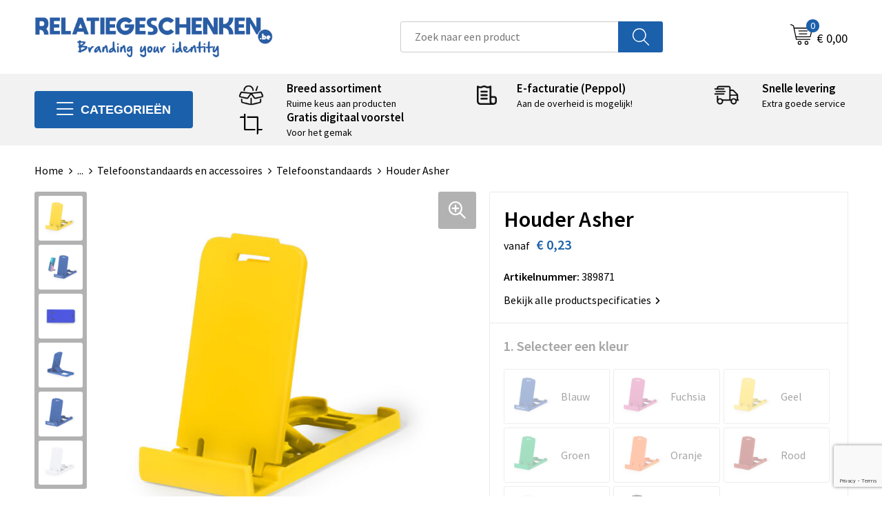

--- FILE ---
content_type: text/html; charset=UTF-8
request_url: https://www.relatiegeschenken.be/relatiegeschenken/elektronica-gadgets-en-usb/telefoonstandaards-en-accessoires/telefoonstandaards/houder-asher
body_size: 24334
content:
<!DOCTYPE HTML>
<html lang="nl">
<head>
    <meta http-equiv="X-UA-Compatible" content="IE=Edge"/>
    <script type="text/javascript" nonce="i1IaP5PmozANZweWH6nN8qTy9wA=">
        var baseUrl = '';
        var permalink = 'relatiegeschenken/elektronica-gadgets-en-usb/telefoonstandaards-en-accessoires/telefoonstandaards/houder-asher';
    </script>
    <meta http-equiv="Content-Type" content="text/html;charset=UTF-8" />
<meta name="robots" content="index, follow" />
<meta name="description" content="Smartphone- en tablethouder gemaakt van duurzaam PP. Compact en opvouwbaar ontwerp om overal mee naartoe te nemen. Met verschillende hoekposities en verkrijgbaar in een breed scala aan kleuren. Gepresenteerd in een individuele gerecyclede zak." />
<meta property="og:type" content="product" />
<meta property="og:title" content="Houder Asher" />
<meta property="og:description" content="Smartphone- en tablethouder gemaakt van duurzaam PP. Compact en opvouwbaar ontwerp om overal mee naartoe te nemen. Met verschillende hoekposities en verkrijgbaar in een breed scala aan kleuren. Gepresenteerd in een individuele gerecyclede zak." />
<meta property="og:image" content="https://975b01e03e94db9022cb-1d2043887f30fc26a838f63fac86383c.ssl.cf1.rackcdn.com/3160ab7de3374a5e03e45c02556ba7397602b4ac_600_600_fill.jpg" />
<meta property="og:url" content="https://www.relatiegeschenken.be/relatiegeschenken/elektronica-gadgets-en-usb/telefoonstandaards-en-accessoires/telefoonstandaards/houder-asher" />
<meta name="viewport" content="width=device-width, initial-scale=1" />
<meta name="google-site-verification" content="P33mrP0DipjvJPihmJkIvQ4YuGUZ6khrEaGa4byqYBs" />
<link rel="shortcut icon" type="image/x-icon" href="https://bb544d3f4f0fc580ccdd-7568621e231a4e722f33f10d2c585255.ssl.cf1.rackcdn.com/faviconFile-1558361758.ico" />
<link rel="canonical" href="https://www.relatiegeschenken.be/relatiegeschenken/elektronica-gadgets-en-usb/telefoonstandaards-en-accessoires/telefoonstandaards/houder-asher" />
<link rel="stylesheet" type="text/css" href="/assets/15ae7fc8/css/style.css" />
<link rel="stylesheet" type="text/css" href="/uploads/css/installation.css" />
<link rel="stylesheet" type="text/css" href="/assets/4b9418a4/pager.css" />
<style type="text/css" media="screen">

        #configuration-placeholder-widget-693 a {
            
            color: #ffffff;
            
        }
        
</style>
<style type="text/css">

</style>
<script type="text/javascript" src="https://www.google.com/recaptcha/api.js?render=6Ldp3PcpAAAAALbWAcbQuT50qVbDFykKMj6ZgcEJ" async="async" nonce="i1IaP5PmozANZweWH6nN8qTy9wA="></script>
<script type="text/javascript" nonce="i1IaP5PmozANZweWH6nN8qTy9wA=">
// https://github.com/filamentgroup/loadCSS
    !function(e){"use strict"
    var n=function(n,t,o){function i(e){return f.body?e():void setTimeout(function(){i(e)})}var d,r,a,l,f=e.document,s=f.createElement("link"),u=o||"all"
    return t?d=t:(r=(f.body||f.getElementsByTagName("head")[0]).childNodes,d=r[r.length-1]),a=f.styleSheets,s.rel="stylesheet",s.href=n,s.media="only x",i(function(){d.parentNode.insertBefore(s,t?d:d.nextSibling)}),l=function(e){for(var n=s.href,t=a.length;t--;)if(a[t].href===n)return e()
    setTimeout(function(){l(e)})},s.addEventListener&&s.addEventListener("load",function(){this.media=u}),s.onloadcssdefined=l,l(function(){s.media!==u&&(s.media=u)}),s}
    "undefined"!=typeof exports?exports.loadCSS=n:e.loadCSS=n}("undefined"!=typeof global?global:this)
loadCSS("/assets/59283338/jquery-ui-1.8.21.custom.css");
loadCSS("/assets/45a91dcd/typeahead.css?v=20161031");
loadCSS("/assets/15ae7fc8/js/vendor/light-gallery/css/lightGallery.css");
(function(i,s,o,g,r,a,m){i['GoogleAnalyticsObject']=r;i[r]=i[r]||function(){
(i[r].q=i[r].q||[]).push(arguments)},i[r].l=1*new Date();a=s.createElement(o),
m=s.getElementsByTagName(o)[0];a.async=1;a.src=g;m.parentNode.insertBefore(a,m)
})(window,document,'script','//www.google-analytics.com/analytics.js','ga');
ga('create', 'UA-151330813-2', 'auto');

ga('send', 'pageview');
ga('require', 'ecommerce', 'ecommerce.js');
window.dataLayer = window.dataLayer || [];
function gtag(){
    dataLayer.push(arguments);
}
gtag('consent', 'default', {"ad_storage":"granted","analytics_storage":"granted","ad_user_data":"granted","ad_personalization":"granted","functionality_storage":"granted","personalization_storage":"granted","security_storage":"granted"});

(function(w,d,s,l,i){w[l]=w[l]||[];w[l].push({'gtm.start':
new Date().getTime(),event:'gtm.js'});var f=d.getElementsByTagName(s)[0],
j=d.createElement(s),dl=l!='dataLayer'?'&l='+l:'';j.async=true;j.src=
'https://www.googletagmanager.com/gtm.js?id='+i+dl;f.parentNode.insertBefore(j,f);
})(window,document,'script','dataLayer','GTM-5JMDP25');

document.addEventListener('cookiesEnabled', function() {
    gtag('consent', 'update', {
        'ad_storage': 'granted',
        'analytics_storage': 'granted',
        'ad_user_data': 'granted',
        'ad_personalization': 'granted',
        'functionality_storage': 'granted',
        'personalization_storage': 'granted',
        'security_storage': 'granted'
    });
});
</script>
<title>Relatiegeschenken.be - Houder Asher</title>
    <script src="https://kit.fontawesome.com/76e029abd3.js" crossorigin="anonymous"></script>
<link rel="preconnect" href="https://fonts.gstatic.com">
<link href="https://fonts.googleapis.com/css2?family=Source+Sans+Pro:ital,wght@0,300;0,400;0,600;0,700;1,300;1,400;1,600;1,700&display=swap" rel="stylesheet">

<!-- Google tag (gtag.js) -->
<script async src="https://www.googletagmanager.com/gtag/js?id=G-QYKYG0BNHY"></script>
<script>
  window.dataLayer = window.dataLayer || [];
  function gtag(){dataLayer.push(arguments);}
  gtag('js', new Date());

  gtag('config', 'G-QYKYG0BNHY');
</script>

<script type="text/javascript">window.$crisp=[];window.CRISP_WEBSITE_ID="b0e47615-2511-4dae-a758-2b046a7798c2";(function(){d=document;s=d.createElement("script");s.src="https://client.crisp.chat/l.js";s.async=1;d.getElementsByTagName("head")[0].appendChild(s);})();</script></head>
<body lang="nl"><!-- Google Tag Manager (noscript) -->
<noscript><iframe src="https://www.googletagmanager.com/ns.html?id=GTM-5JMDP25"
height="0" width="0" style="display:none;visibility:hidden"></iframe></noscript>
<!-- End Google Tag Manager (noscript) -->

<div id="container" class="logged-out productSet productSet-1544195 category-1128860 rootCategory-1127840">
    <header>
    <div id="placeholder-header-top-wrapper">
        <div class="row collapse">
            <div id="placeholder-header-top"><div id="configuration-placeholder-widget-687" data-loadbyajax="0" data-reloadbyajax="0" data-widgetid="19" class="widget widget-19 widget-duplicaat no-padding no-padding twelveColumnWidth" style=""><div class="clear"></div></div><!-- Time: 0.00045108795166016 --><div class="clear"></div></div>        </div>
    </div>

    <div id="placeholder-header-wrapper">
        <div class="row collapse">
            <div id="placeholder-header"><div id="configuration-placeholder-widget-688" data-loadbyajax="0" data-reloadbyajax="0" data-widgetid="19" class="widget widget-19 widget-duplicaat no-padding no-padding twelveColumnWidth" style=""><div id="configuration-placeholder-widget-644" data-loadbyajax="0" data-reloadbyajax="0" data-widgetid="12" class="widget widget-12 widget-afbeelding logo my-lg-3 mt-md-2 mt-sm-2 threeColumnWidth tabletSixColumnWidth mobileTwelveColumnWidth horizontal-margin" style=""><a href="/"><img style="" class="default-image" data-defaultimage="/uploads/editor/1677753672_Logo_Relatiegeschenken.be_branding_lang.png" src="/uploads/editor/1677753672_Logo_Relatiegeschenken.be_branding_lang.png" alt="Logo" /></a></div><!-- Time: 0.00027012825012207 --><div id="configuration-placeholder-widget-806" data-loadbyajax="0" data-reloadbyajax="0" data-widgetid="9" class="widget widget-9 widget-filter searchbar my-lg-3 my-md-2 my-sm-2 fourColumnWidth mobileTwelveColumnWidth horizontal-margin" style=""><form id="filter-form-static-176923608113056" onsubmit="return false;" action="https://www.relatiegeschenken.be/site/searchCategory" method="GET"><script type="text/javascript" nonce="i1IaP5PmozANZweWH6nN8qTy9wA=">
    var categoriesLanguage = 'nl';
    var categoriesUrl = '/categories.json';
</script>
<input autocomplete="off" placeholder="Zoek naar een product" type="text"
       value="" name="FilterForm[name]" id="typeahead"/>
<a href="javascript:void(0);" class="search-submit-link" onclick="$(this).closest('form').find('input[type=text]').trigger('submit');">
    <span style="display:none;"></span>
</a></form></div><!-- Time: 0.0076828002929688 --><div id="configuration-placeholder-widget-908" data-loadbyajax="0" data-reloadbyajax="0" data-widgetid="7" class="widget widget-7 widget-menu language oneColumnWidth mobileTwelveColumnWidth horizontal-margin show-for-large-up" style=""></div><!-- Time: 0.00042009353637695 --><div id="configuration-placeholder-widget-810" data-loadbyajax="0" data-reloadbyajax="0" data-widgetid="8" class="widget widget-8 widget-winkelwagen offer my-lg-3 mt-md-2 mt-sm-2 horizontal-margin" style=""><div class="cartDialog" id="shopping-cart-dialog-810">
<p class="row">Het product is aan de winkelmand toegevoegd</p></div><div class="shoppingCart item-0">
    <a>
    <div class="cart-icon">
        <svg id="Layer_1" data-name="Layer 1" xmlns="http://www.w3.org/2000/svg" viewBox="0 0 23.7383 32.5586">
            <defs><style>.cls-1 {fill: none;}</style></defs>
            <rect class="cls-1" x="15.5752" y="11.6841" width="4.2832" height="9.1899" />
            <rect class="cls-1" x="9.4658" y="11.6841" width="4.8594" height="9.1899" />
            <rect class="cls-1" x="3.7969" y="11.6841" width="4.4189" height="9.1899" />
            <path class="cls-1" d="M1.5,31.0234l20.7031.0352.0352-29.5239L1.5,1.5ZM14.7988,25.1H3.1724a.625.625,0,1,1,0-1.25H14.7988a.625.625,0,0,1,0,1.25Zm3.6817,1.24a.625.625,0,0,1,0,1.25H3.2549a.625.625,0,1,1,0-1.25Zm1.6465,3.5235H3.2549a.625.625,0,0,1,0-1.25H20.127a.625.625,0,0,1,0,1.25ZM14.95,2.873h5.5625a.625.625,0,0,1,0,1.25H14.95a.625.625,0,0,1,0-1.25Zm0,2.1763h5.5625a.625.625,0,0,1,0,1.25H14.95a.625.625,0,0,1,0-1.25Zm0,2.5815h5.5625a.625.625,0,0,1,0,1.25H14.95a.625.625,0,0,1,0-1.25ZM3.1724,2.873h5.563a.625.625,0,0,1,0,1.25H3.1724a.625.625,0,0,1,0-1.25Zm0,2.1763h5.563a.625.625,0,0,1,0,1.25H3.1724a.625.625,0,0,1,0-1.25Zm0,2.5815h5.563a.625.625,0,1,1,0,1.25H3.1724a.625.625,0,0,1,0-1.25Zm-.6255,3.4283a.625.625,0,0,1,.625-.625H20.4834a.6253.6253,0,0,1,.625.625v10.44a.6256.6256,0,0,1-.625.625H3.1719a.6253.6253,0,0,1-.625-.625Z" transform="translate(0 0)" />
            <path d="M22.2031,0H1.3584A1.3625,1.3625,0,0,0,0,1.3584v29.665a1.5366,1.5366,0,0,0,1.5347,1.5352H22.2031a1.5367,1.5367,0,0,0,1.5352-1.5352V1.5347A1.5366,1.5366,0,0,0,22.2031,0Zm0,31.0586L1.5,31.0234V1.5l20.7383.0347Z" transform="translate(0 0)" />
            <path d="M3.1719,22.124H20.4834a.6256.6256,0,0,0,.625-.625v-10.44a.6253.6253,0,0,0-.625-.625H3.1719a.625.625,0,0,0-.625.625v10.44A.6253.6253,0,0,0,3.1719,22.124Zm6.2939-1.25v-9.19h4.8594v9.19Zm10.3926,0H15.5752v-9.19h4.2832Zm-16.0615-9.19H8.2158v9.19H3.7969Z" transform="translate(0 0)" />
            <path d="M14.7988,23.85H3.1724a.625.625,0,1,0,0,1.25H14.7988a.625.625,0,0,0,0-1.25Z" transform="translate(0 0)" />
            <path d="M2.63,26.9648a.6252.6252,0,0,0,.625.625H18.4805a.625.625,0,0,0,0-1.25H3.2549A.6253.6253,0,0,0,2.63,26.9648Z" transform="translate(0 0)" />
            <path d="M20.127,28.6133H3.2549a.625.625,0,0,0,0,1.25H20.127a.625.625,0,0,0,0-1.25Z" transform="translate(0 0)" />
            <path d="M3.1724,4.123h5.563a.625.625,0,0,0,0-1.25H3.1724a.625.625,0,0,0,0,1.25Z" transform="translate(0 0)" />
            <path d="M14.95,4.123h5.5625a.625.625,0,0,0,0-1.25H14.95a.625.625,0,0,0,0,1.25Z" transform="translate(0 0)" />
            <path d="M14.95,6.2993h5.5625a.625.625,0,0,0,0-1.25H14.95a.625.625,0,0,0,0,1.25Z" transform="translate(0 0)" />
            <path d="M14.95,8.8808h5.5625a.625.625,0,0,0,0-1.25H14.95a.625.625,0,0,0,0,1.25Z" transform="translate(0 0)" />
            <path d="M3.1724,6.2993h5.563a.625.625,0,0,0,0-1.25H3.1724a.625.625,0,0,0,0,1.25Z" transform="translate(0 0)" />
            <path d="M3.1724,8.8808h5.563a.625.625,0,1,0,0-1.25H3.1724a.625.625,0,0,0,0,1.25Z" transform="translate(0 0)" />
        </svg>
        <span class="item-count">0</span>
    </div>
    <span>Op aanvraag</span>
    </a>
    <div class="shopping-cart-detail">
        <div class="shopping-cart" id="shopping-cart-810-1769236081">
<div class="">
<span class="empty">De offertemand is leeg!</span></div><div class="keys" style="display:none" title="/relatiegeschenken/elektronica-gadgets-en-usb/telefoonstandaards-en-accessoires/telefoonstandaards/houder-asher"></div>
</div>
<div class="cartfooter">
    <a class="button" href="/offerRequest">Naar offertemand</a>
</div>

    </div>
</div>
</div><!-- Time: 0.0045418739318848 --><div id="configuration-placeholder-widget-809" data-loadbyajax="0" data-reloadbyajax="0" data-widgetid="8" class="widget widget-8 widget-winkelwagen cart my-lg-3 mt-md-2 mt-sm-2 oneColumnWidth horizontal-margin" style=""><div class="cartDialog" id="shopping-cart-dialog-809">
<p class="row">Het product is aan de winkelmand toegevoegd</p></div><div class="cart shoppingCart item-0">
    <a>
    <div class="cart-icon">
        <svg id="Layer_1" data-name="Layer 1" xmlns="http://www.w3.org/2000/svg" viewBox="0 0 37.9289 35.0701">
            <defs><style>.cls-1 {fill: none;}</style></defs>
            <path class="cls-1" d="M15.95,30.01a1.78,1.78,0,1,0,1.78,1.78A1.7826,1.7826,0,0,0,15.95,30.01Z" transform="translate(0.0001 -0.0002)" />
            <path class="cls-1" d="M27.74,30.01A1.78,1.78,0,1,0,29.52,31.79,1.7825,1.7825,0,0,0,27.74,30.01Z" transform="translate(0.0001 -0.0002)" />
            <path class="cls-1" d="M35.8994,7.48H7.1218L9.9492,20.79h23.375a.5245.5245,0,0,0,.5137-.41L36.416,8.1255a.5153.5153,0,0,0,.0127-.1143.53.53,0,0,0-.5293-.5312ZM28.28,17.26H15.39a.75.75,0,1,1,0-1.5H28.28a.75.75,0,1,1,0,1.5Zm.71-4.87H14.6a.75.75,0,0,1,0-1.5H28.99a.75.75,0,0,1,0,1.5Z" transform="translate(0.0001 -0.0002)" />
            <path d="M37.3359,6.5757A2.0178,2.0178,0,0,0,35.9,5.98H6.8032l-.73-3.4366a.75.75,0,0,0-.44-.5336L1.0435.06A.75.75,0,1,0,.4565,1.44L4.688,3.2378l3.8844,18.29L8.57,21.54a.7394.7394,0,0,0,.071.31l.8953,4.2157a.7508.7508,0,0,0,.7339.5947H33.65a.75.75,0,0,0,0-1.5H10.8774l-.61-2.87h23.06a2.0331,2.0331,0,0,0,1.9766-1.5957l2.5791-12.26a2.0313,2.0313,0,0,0-.5479-1.8589Zm-.92,1.55L33.8379,20.38a.5245.5245,0,0,1-.5137.41H9.9492L7.1218,7.48H35.8994a.53.53,0,0,1,.5293.5312A.5153.5153,0,0,1,36.416,8.1255Z" transform="translate(0.0001 -0.0002)" />
            <path d="M28.99,10.89H14.6a.75.75,0,0,0,0,1.5H28.99a.75.75,0,0,0,0-1.5Z" transform="translate(0.0001 -0.0002)" />
            <path d="M28.28,15.76H15.39a.75.75,0,1,0,0,1.5H28.28a.75.75,0,1,0,0-1.5Z" transform="translate(0.0001 -0.0002)" />
            <path d="M15.95,28.51a3.28,3.28,0,1,0,3.28,3.28A3.2841,3.2841,0,0,0,15.95,28.51Zm0,5.0605a1.78,1.78,0,1,1,1.78-1.78A1.7826,1.7826,0,0,1,15.95,33.57Z" transform="translate(0.0001 -0.0002)" />
            <path d="M27.74,28.51A3.28,3.28,0,1,0,31.02,31.79,3.2841,3.2841,0,0,0,27.74,28.51Zm0,5.0605A1.78,1.78,0,1,1,29.52,31.79,1.7825,1.7825,0,0,1,27.74,33.57Z" transform="translate(0.0001 -0.0002)" />
        </svg>
        <span class="item-count">0</span>
    </div>
    <span>€ 0,00</span>
    </a>
    <div class="shopping-cart-detail">
        <div class="shopping-cart" id="shopping-cart-809-1769236081">
<div class="">
<span class="empty">De winkelwagen is leeg!</span></div><div class="keys" style="display:none" title="/relatiegeschenken/elektronica-gadgets-en-usb/telefoonstandaards-en-accessoires/telefoonstandaards/houder-asher"></div>
</div>
<div class="cartfooter">
    <div class="carttotal">
        <strong>Subtotaal:</strong>
         <span class="subtotal">€ 0,00</span>
    </div>
    <a class="button" href="/checkout">Naar winkelwagen</a>
</div>

    </div>
</div></div><!-- Time: 0.0034818649291992 --><div id="configuration-placeholder-widget-812" data-loadbyajax="0" data-reloadbyajax="0" data-widgetid="7" class="widget widget-7 widget-menu no-padding no-padding hide-for-large-up" style=""><div class="mobile-menu">

    <nav class="nav-bar">
        <section class="menu-toggle">
            <a><img class="open" src="https://57e5f77c3915c5107909-3850d28ea2ad19caadcd47824dc23575.ssl.cf1.rackcdn.com/1598451392_menubar.png" alt="Streepjes" /></a>
            <a><img class="close" src="https://57e5f77c3915c5107909-3850d28ea2ad19caadcd47824dc23575.ssl.cf1.rackcdn.com/1598451414_crossbar.png" alt="Kruisje" /></a>
        </section>

        <section class="logo">
            <span>Relatiegeschenken.be</span>
        </section>

        <section class="small-menu">
            <a href='tel:003211553483'><i class="fas fa-phone-alt"></i></a>
            <a href="/cdn-cgi/l/email-protection#8ae3e4ece5cae2f9edfaf8e5e7e5fee3e5e4f9a4e9e5e7"><i class="fas fa-envelope"></i></a>
        </section>
    </nav>

    <aside class="nav-bar-menu">
        <ul class="custom no-images" id="yw2">
<li data-permalink="relatiegeschenken" data-isoutlet="" data-cachedresource="menu-1127835" class="custom-item item-0 category resource-1127835 children" title="Relatiegeschenken" data-menutype="category"><a href="https://www.relatiegeschenken.be/relatiegeschenken">Relatiegeschenken</a>
<ul>
<li data-permalink="relatiegeschenken/reisbenodigdheden" data-isoutlet="" data-cachedresource="category-1127841" class="item-0 resource-1127841 category-item" title="Reisbenodigdheden"><a href="https://www.relatiegeschenken.be/relatiegeschenken/reisbenodigdheden">Reisbenodigdheden</a></li>
<li data-permalink="relatiegeschenken/sport" data-isoutlet="" data-cachedresource="category-1128313" class="item-1 resource-1128313 category-item" title="Sport"><a href="https://www.relatiegeschenken.be/relatiegeschenken/sport">Sport</a></li>
<li data-permalink="relatiegeschenken/kinderen-peuters-en-babys" data-isoutlet="" data-cachedresource="category-1128620" class="item-2 resource-1128620 category-item" title="Kinderen, Peuters en Baby&#039;s"><a href="https://www.relatiegeschenken.be/relatiegeschenken/kinderen-peuters-en-babys">Kinderen, Peuters en Baby's</a></li>
<li data-permalink="relatiegeschenken/klokken-horloges-en-weerstations" data-isoutlet="" data-cachedresource="category-1132770" class="item-3 resource-1132770 category-item" title="Klokken, horloges en weerstations"><a href="https://www.relatiegeschenken.be/relatiegeschenken/klokken-horloges-en-weerstations">Klokken, horloges en weerstations</a></li>
<li data-permalink="relatiegeschenken/feestartikelen" data-isoutlet="" data-cachedresource="category-1133105" class="item-4 resource-1133105 category-item" title="Feestartikelen"><a href="https://www.relatiegeschenken.be/relatiegeschenken/feestartikelen">Feestartikelen</a></li>
<li data-permalink="relatiegeschenken/kerst" data-isoutlet="" data-cachedresource="category-1134154" class="item-5 resource-1134154 category-item" title="Kerst"><a href="https://www.relatiegeschenken.be/relatiegeschenken/kerst">Kerst</a></li>
<li data-permalink="relatiegeschenken/sinterklaas" data-isoutlet="" data-cachedresource="category-1144138" class="item-6 resource-1144138 category-item" title="Sinterklaas"><a href="https://www.relatiegeschenken.be/relatiegeschenken/sinterklaas">Sinterklaas</a></li>
<li data-permalink="relatiegeschenken/snoepgoed" data-isoutlet="" data-cachedresource="category-1145974" class="item-7 resource-1145974 category-item" title="Snoepgoed"><a href="https://www.relatiegeschenken.be/relatiegeschenken/snoepgoed">Snoepgoed</a></li>
<li data-permalink="relatiegeschenken/aanstekers" data-isoutlet="" data-cachedresource="category-1149752" class="item-8 resource-1149752 category-item" title="Aanstekers"><a href="https://www.relatiegeschenken.be/relatiegeschenken/aanstekers">Aanstekers</a></li>
<li data-permalink="relatiegeschenken/levensmiddelen" data-isoutlet="" data-cachedresource="category-1162839" class="item-9 resource-1162839 category-item" title="Levensmiddelen"><a href="https://www.relatiegeschenken.be/relatiegeschenken/levensmiddelen">Levensmiddelen</a></li>
<li data-permalink="relatiegeschenken/themapakketten" data-isoutlet="" data-cachedresource="category-1185737" class="item-10 resource-1185737 category-item" title="Themapakketten"><a href="https://www.relatiegeschenken.be/relatiegeschenken/themapakketten">Themapakketten</a></li>
<li data-permalink="relatiegeschenken/persoonlijke-verzorging" data-isoutlet="" data-cachedresource="category-1128256" class="item-11 resource-1128256 category-item" title="Persoonlijke verzorging"><a href="https://www.relatiegeschenken.be/relatiegeschenken/persoonlijke-verzorging">Persoonlijke verzorging</a></li>
<li data-permalink="relatiegeschenken/spellen-voor-binnen-en-buiten" data-isoutlet="" data-cachedresource="category-1128226" class="item-12 resource-1128226 category-item" title="Spellen voor binnen en buiten"><a href="https://www.relatiegeschenken.be/relatiegeschenken/spellen-voor-binnen-en-buiten">Spellen voor binnen en buiten</a></li>
<li data-permalink="relatiegeschenken/anti-stress" data-isoutlet="" data-cachedresource="category-1128173" class="item-13 resource-1128173 category-item" title="Anti-stress"><a href="https://www.relatiegeschenken.be/relatiegeschenken/anti-stress">Anti-stress</a></li>
<li data-permalink="relatiegeschenken/paraplus" data-isoutlet="" data-cachedresource="category-1127845" class="item-14 resource-1127845 category-item" title="Paraplu&#039;s"><a href="https://www.relatiegeschenken.be/relatiegeschenken/paraplus">Paraplu's</a></li>
<li data-permalink="relatiegeschenken/sleutelhangers-en-lanyards" data-isoutlet="" data-cachedresource="category-1127900" class="item-15 resource-1127900 category-item" title="Sleutelhangers en Lanyards"><a href="https://www.relatiegeschenken.be/relatiegeschenken/sleutelhangers-en-lanyards">Sleutelhangers en Lanyards</a></li>
<li data-permalink="relatiegeschenken/elektronica-gadgets-en-usb" data-isoutlet="" data-cachedresource="category-1127916" class="item-16 resource-1127916 category-item" title="Elektronica, Gadgets en USB"><a href="https://www.relatiegeschenken.be/relatiegeschenken/elektronica-gadgets-en-usb">Elektronica, Gadgets en USB</a></li>
<li data-permalink="relatiegeschenken/lampen-en-gereedschap" data-isoutlet="" data-cachedresource="category-1127940" class="item-17 resource-1127940 category-item" title="Lampen en Gereedschap"><a href="https://www.relatiegeschenken.be/relatiegeschenken/lampen-en-gereedschap">Lampen en Gereedschap</a></li>
<li data-permalink="relatiegeschenken/huis-tuin-en-keuken" data-isoutlet="" data-cachedresource="category-1127980" class="item-18 resource-1127980 category-item" title="Huis, Tuin en Keuken"><a href="https://www.relatiegeschenken.be/relatiegeschenken/huis-tuin-en-keuken">Huis, Tuin en Keuken</a></li>
<li data-permalink="relatiegeschenken/vrije-tijd-en-strand" data-isoutlet="" data-cachedresource="category-1127986" class="item-19 resource-1127986 category-item" title="Vrije tijd en Strand"><a href="https://www.relatiegeschenken.be/relatiegeschenken/vrije-tijd-en-strand">Vrije tijd en Strand</a></li>
<li data-permalink="relatiegeschenken/veiligheid-auto-en-fiets" data-isoutlet="" data-cachedresource="category-1128012" class="item-20 resource-1128012 category-item" title="Veiligheid, Auto en Fiets"><a href="https://www.relatiegeschenken.be/relatiegeschenken/veiligheid-auto-en-fiets">Veiligheid, Auto en Fiets</a></li>
<li data-permalink="relatiegeschenken/bidons-en-sportflessen" data-isoutlet="" data-cachedresource="category-1128016" class="item-21 resource-1128016 category-item" title="Bidons en Sportflessen"><a href="https://www.relatiegeschenken.be/relatiegeschenken/bidons-en-sportflessen">Bidons en Sportflessen</a></li>
<li data-permalink="relatiegeschenken/schrijfwaren" data-isoutlet="" data-cachedresource="category-1128068" class="item-22 resource-1128068 category-item" title="Schrijfwaren"><a href="https://www.relatiegeschenken.be/relatiegeschenken/schrijfwaren">Schrijfwaren</a></li>
<li data-permalink="relatiegeschenken/kantoor-en-zakelijk" data-isoutlet="" data-cachedresource="category-1128077" class="item-23 resource-1128077 category-item" title="Kantoor en Zakelijk"><a href="https://www.relatiegeschenken.be/relatiegeschenken/kantoor-en-zakelijk">Kantoor en Zakelijk</a></li>
<li data-permalink="relatiegeschenken/waterflesjes" data-isoutlet="" data-cachedresource="category-1443684" class="item-24 resource-1443684 category-item" title="Waterflesjes"><a href="https://www.relatiegeschenken.be/relatiegeschenken/waterflesjes">Waterflesjes</a></li>
</ul>
</li>
<li data-permalink="textiel" data-isoutlet="" data-cachedresource="menu-1127836" class="custom-item item-1 category resource-1127836 children" title="Textiel" data-menutype="category"><a href="https://www.relatiegeschenken.be/textiel">Textiel</a>
<ul>
<li data-permalink="textiel/gezichtsmaskers-en-mondkapjes" data-isoutlet="" data-cachedresource="category-1133144" class="item-0 resource-1133144 category-item" title="Gezichtsmaskers en mondkapjes"><a href="https://www.relatiegeschenken.be/textiel/gezichtsmaskers-en-mondkapjes">Gezichtsmaskers en mondkapjes</a></li>
<li data-permalink="textiel/caps-hoeden-en-mutsen" data-isoutlet="" data-cachedresource="category-1141589" class="item-1 resource-1141589 category-item" title="Caps, Hoeden en Mutsen"><a href="https://www.relatiegeschenken.be/textiel/caps-hoeden-en-mutsen">Caps, Hoeden en Mutsen</a></li>
<li data-permalink="textiel/peuters-en-babys" data-isoutlet="" data-cachedresource="category-1144601" class="item-2 resource-1144601 category-item" title="Peuters en Baby&#039;s"><a href="https://www.relatiegeschenken.be/textiel/peuters-en-babys">Peuters en Baby's</a></li>
<li data-permalink="textiel/badtextiel-en-douche" data-isoutlet="" data-cachedresource="category-1144677" class="item-3 resource-1144677 category-item" title="Badtextiel en Douche"><a href="https://www.relatiegeschenken.be/textiel/badtextiel-en-douche">Badtextiel en Douche</a></li>
<li data-permalink="textiel/kledingaccessoires" data-isoutlet="" data-cachedresource="category-1145386" class="item-4 resource-1145386 category-item" title="Kledingaccessoires"><a href="https://www.relatiegeschenken.be/textiel/kledingaccessoires">Kledingaccessoires</a></li>
<li data-permalink="textiel/regenkleding" data-isoutlet="" data-cachedresource="category-1147864" class="item-5 resource-1147864 category-item" title="Regenkleding"><a href="https://www.relatiegeschenken.be/textiel/regenkleding">Regenkleding</a></li>
<li data-permalink="textiel/broeken-en-rokken" data-isoutlet="" data-cachedresource="category-1162529" class="item-6 resource-1162529 category-item" title="Broeken en Rokken"><a href="https://www.relatiegeschenken.be/textiel/broeken-en-rokken">Broeken en Rokken</a></li>
<li data-permalink="textiel/gilets" data-isoutlet="" data-cachedresource="category-1213775" class="item-7 resource-1213775 category-item" title="Gilets"><a href="https://www.relatiegeschenken.be/textiel/gilets">Gilets</a></li>
<li data-permalink="textiel/blazers" data-isoutlet="" data-cachedresource="category-1337471" class="item-8 resource-1337471 category-item" title="Blazers"><a href="https://www.relatiegeschenken.be/textiel/blazers">Blazers</a></li>
<li data-permalink="textiel/bodywarmers" data-isoutlet="" data-cachedresource="category-1140505" class="item-9 resource-1140505 category-item" title="Bodywarmers"><a href="https://www.relatiegeschenken.be/textiel/bodywarmers">Bodywarmers</a></li>
<li data-permalink="textiel/overhemden" data-isoutlet="" data-cachedresource="category-1140490" class="item-10 resource-1140490 category-item" title="Overhemden"><a href="https://www.relatiegeschenken.be/textiel/overhemden">Overhemden</a></li>
<li data-permalink="textiel/sweaters" data-isoutlet="" data-cachedresource="category-1135933" class="item-11 resource-1135933 category-item" title="Sweaters"><a href="https://www.relatiegeschenken.be/textiel/sweaters">Sweaters</a></li>
<li data-permalink="textiel/dekens-fleecedekens-en-kussens" data-isoutlet="" data-cachedresource="category-1136009" class="item-12 resource-1136009 category-item" title="Dekens, Fleecedekens en Kussens"><a href="https://www.relatiegeschenken.be/textiel/dekens-fleecedekens-en-kussens">Dekens, Fleecedekens en Kussens</a></li>
<li data-permalink="textiel/vesten" data-isoutlet="" data-cachedresource="category-1136549" class="item-13 resource-1136549 category-item" title="Vesten"><a href="https://www.relatiegeschenken.be/textiel/vesten">Vesten</a></li>
<li data-permalink="textiel/t-shirts" data-isoutlet="" data-cachedresource="category-1136626" class="item-14 resource-1136626 category-item" title="T-Shirts"><a href="https://www.relatiegeschenken.be/textiel/t-shirts">T-Shirts</a></li>
<li data-permalink="textiel/polos" data-isoutlet="" data-cachedresource="category-1138122" class="item-15 resource-1138122 category-item" title="Polo&#039;s"><a href="https://www.relatiegeschenken.be/textiel/polos">Polo's</a></li>
<li data-permalink="textiel/ondergoed-sokken-en-nachtkleding" data-isoutlet="" data-cachedresource="category-1138875" class="item-16 resource-1138875 category-item" title="Ondergoed, Sokken en Nachtkleding"><a href="https://www.relatiegeschenken.be/textiel/ondergoed-sokken-en-nachtkleding">Ondergoed, Sokken en Nachtkleding</a></li>
<li data-permalink="textiel/handschoenen-en-sjaals" data-isoutlet="" data-cachedresource="category-1139378" class="item-17 resource-1139378 category-item" title="Handschoenen en Sjaals"><a href="https://www.relatiegeschenken.be/textiel/handschoenen-en-sjaals">Handschoenen en Sjaals</a></li>
<li data-permalink="textiel/jassen" data-isoutlet="" data-cachedresource="category-1140177" class="item-18 resource-1140177 category-item" title="Jassen"><a href="https://www.relatiegeschenken.be/textiel/jassen">Jassen</a></li>
<li data-permalink="textiel/schoenen" data-isoutlet="" data-cachedresource="category-1353594" class="item-19 resource-1353594 category-item" title="Schoenen"><a href="https://www.relatiegeschenken.be/textiel/schoenen">Schoenen</a></li>
</ul>
</li>
<li data-permalink="tassen" data-isoutlet="" data-cachedresource="menu-1127837" class="custom-item item-2 category resource-1127837 children" title="Tassen" data-menutype="category"><a href="https://www.relatiegeschenken.be/tassen">Tassen</a>
<ul>
<li data-permalink="tassen/clutches" data-isoutlet="" data-cachedresource="category-1862393" class="item-0 resource-1862393 category-item" title="Clutches"><a href="https://www.relatiegeschenken.be/tassen/clutches">Clutches</a></li>
<li data-permalink="tassen/lunchtassen" data-isoutlet="" data-cachedresource="category-1185771" class="item-1 resource-1185771 category-item" title="Lunchtassen"><a href="https://www.relatiegeschenken.be/tassen/lunchtassen">Lunchtassen</a></li>
<li data-permalink="tassen/opbergtassen" data-isoutlet="" data-cachedresource="category-1158467" class="item-2 resource-1158467 category-item" title="Opbergtassen"><a href="https://www.relatiegeschenken.be/tassen/opbergtassen">Opbergtassen</a></li>
<li data-permalink="tassen/crossbody-tassen" data-isoutlet="" data-cachedresource="category-1535520" class="item-3 resource-1535520 category-item" title="Crossbody tassen"><a href="https://www.relatiegeschenken.be/tassen/crossbody-tassen">Crossbody tassen</a></li>
<li data-permalink="tassen/kledingtassen" data-isoutlet="" data-cachedresource="category-1148903" class="item-4 resource-1148903 category-item" title="Kledingtassen"><a href="https://www.relatiegeschenken.be/tassen/kledingtassen">Kledingtassen</a></li>
<li data-permalink="tassen/jute-tassen" data-isoutlet="" data-cachedresource="category-1148767" class="item-5 resource-1148767 category-item" title="Jute tassen"><a href="https://www.relatiegeschenken.be/tassen/jute-tassen">Jute tassen</a></li>
<li data-permalink="tassen/fietstassen" data-isoutlet="" data-cachedresource="category-1150049" class="item-6 resource-1150049 category-item" title="Fietstassen"><a href="https://www.relatiegeschenken.be/tassen/fietstassen">Fietstassen</a></li>
<li data-permalink="tassen/waterbestendige-tassen" data-isoutlet="" data-cachedresource="category-1151539" class="item-7 resource-1151539 category-item" title="Waterbestendige tassen"><a href="https://www.relatiegeschenken.be/tassen/waterbestendige-tassen">Waterbestendige tassen</a></li>
<li data-permalink="tassen/draagtassen" data-isoutlet="" data-cachedresource="category-1152166" class="item-8 resource-1152166 category-item" title="Draagtassen"><a href="https://www.relatiegeschenken.be/tassen/draagtassen">Draagtassen</a></li>
<li data-permalink="tassen/papieren-tassen" data-isoutlet="" data-cachedresource="category-1149826" class="item-9 resource-1149826 category-item" title="Papieren tassen"><a href="https://www.relatiegeschenken.be/tassen/papieren-tassen">Papieren tassen</a></li>
<li data-permalink="tassen/bowlingtassen" data-isoutlet="" data-cachedresource="category-1162426" class="item-10 resource-1162426 category-item" title="Bowlingtassen"><a href="https://www.relatiegeschenken.be/tassen/bowlingtassen">Bowlingtassen</a></li>
<li data-permalink="tassen/autotassen" data-isoutlet="" data-cachedresource="category-1176478" class="item-11 resource-1176478 category-item" title="Autotassen"><a href="https://www.relatiegeschenken.be/tassen/autotassen">Autotassen</a></li>
<li data-permalink="tassen/duffeltassen" data-isoutlet="" data-cachedresource="category-1243753" class="item-12 resource-1243753 category-item" title="Duffeltassen"><a href="https://www.relatiegeschenken.be/tassen/duffeltassen">Duffeltassen</a></li>
<li data-permalink="tassen/trolleys" data-isoutlet="" data-cachedresource="category-1309291" class="item-13 resource-1309291 category-item" title="Trolleys"><a href="https://www.relatiegeschenken.be/tassen/trolleys">Trolleys</a></li>
<li data-permalink="tassen/goodiebags" data-isoutlet="" data-cachedresource="category-1312289" class="item-14 resource-1312289 category-item" title="Goodiebags"><a href="https://www.relatiegeschenken.be/tassen/goodiebags">Goodiebags</a></li>
<li data-permalink="tassen/aktetassen" data-isoutlet="" data-cachedresource="category-1349988" class="item-15 resource-1349988 category-item" title="Aktetassen"><a href="https://www.relatiegeschenken.be/tassen/aktetassen">Aktetassen</a></li>
<li data-permalink="tassen/golftassen" data-isoutlet="" data-cachedresource="category-1486027" class="item-16 resource-1486027 category-item" title="Golftassen"><a href="https://www.relatiegeschenken.be/tassen/golftassen">Golftassen</a></li>
<li data-permalink="tassen/reistassensets" data-isoutlet="" data-cachedresource="category-1540636" class="item-17 resource-1540636 category-item" title="Reistassensets"><a href="https://www.relatiegeschenken.be/tassen/reistassensets">Reistassensets</a></li>
<li data-permalink="tassen/matrozentassen" data-isoutlet="" data-cachedresource="category-1148763" class="item-18 resource-1148763 category-item" title="Matrozentassen"><a href="https://www.relatiegeschenken.be/tassen/matrozentassen">Matrozentassen</a></li>
<li data-permalink="tassen/promotietassen" data-isoutlet="" data-cachedresource="category-1147404" class="item-19 resource-1147404 category-item" title="Promotietassen"><a href="https://www.relatiegeschenken.be/tassen/promotietassen">Promotietassen</a></li>
<li data-permalink="tassen/toilettassen" data-isoutlet="" data-cachedresource="category-1145615" class="item-20 resource-1145615 category-item" title="Toilettassen"><a href="https://www.relatiegeschenken.be/tassen/toilettassen">Toilettassen</a></li>
<li data-permalink="tassen/laptop-hoezen-en-tassen" data-isoutlet="" data-cachedresource="category-1145611" class="item-21 resource-1145611 category-item" title="Laptop hoezen en tassen"><a href="https://www.relatiegeschenken.be/tassen/laptop-hoezen-en-tassen">Laptop hoezen en tassen</a></li>
<li data-permalink="tassen/katoenen-draagtassen" data-isoutlet="" data-cachedresource="category-1145220" class="item-22 resource-1145220 category-item" title="Katoenen draagtassen"><a href="https://www.relatiegeschenken.be/tassen/katoenen-draagtassen">Katoenen draagtassen</a></li>
<li data-permalink="tassen/opvouwbare-tassen" data-isoutlet="" data-cachedresource="category-1145164" class="item-23 resource-1145164 category-item" title="Opvouwbare tassen"><a href="https://www.relatiegeschenken.be/tassen/opvouwbare-tassen">Opvouwbare tassen</a></li>
<li data-permalink="tassen/boodschappentassen" data-isoutlet="" data-cachedresource="category-1145095" class="item-24 resource-1145095 category-item" title="Boodschappentassen"><a href="https://www.relatiegeschenken.be/tassen/boodschappentassen">Boodschappentassen</a></li>
<li data-permalink="tassen/schoudertassen" data-isoutlet="" data-cachedresource="category-1144774" class="item-25 resource-1144774 category-item" title="Schoudertassen"><a href="https://www.relatiegeschenken.be/tassen/schoudertassen">Schoudertassen</a></li>
<li data-permalink="tassen/schoenentassen" data-isoutlet="" data-cachedresource="category-1144768" class="item-26 resource-1144768 category-item" title="Schoenentassen"><a href="https://www.relatiegeschenken.be/tassen/schoenentassen">Schoenentassen</a></li>
<li data-permalink="tassen/sporttassen" data-isoutlet="" data-cachedresource="category-1144737" class="item-27 resource-1144737 category-item" title="Sporttassen"><a href="https://www.relatiegeschenken.be/tassen/sporttassen">Sporttassen</a></li>
<li data-permalink="tassen/reistassen" data-isoutlet="" data-cachedresource="category-1145622" class="item-28 resource-1145622 category-item" title="Reistassen"><a href="https://www.relatiegeschenken.be/tassen/reistassen">Reistassen</a></li>
<li data-permalink="tassen/koffers-en-trolleys" data-isoutlet="" data-cachedresource="category-1145628" class="item-29 resource-1145628 category-item" title="Koffers en Trolleys"><a href="https://www.relatiegeschenken.be/tassen/koffers-en-trolleys">Koffers en Trolleys</a></li>
<li data-permalink="tassen/collegetassen" data-isoutlet="" data-cachedresource="category-1147227" class="item-30 resource-1147227 category-item" title="Collegetassen"><a href="https://www.relatiegeschenken.be/tassen/collegetassen">Collegetassen</a></li>
<li data-permalink="tassen/heuptassen" data-isoutlet="" data-cachedresource="category-1147126" class="item-31 resource-1147126 category-item" title="Heuptassen"><a href="https://www.relatiegeschenken.be/tassen/heuptassen">Heuptassen</a></li>
<li data-permalink="tassen/strandtassen" data-isoutlet="" data-cachedresource="category-1147108" class="item-32 resource-1147108 category-item" title="Strandtassen"><a href="https://www.relatiegeschenken.be/tassen/strandtassen">Strandtassen</a></li>
<li data-permalink="tassen/documententassen" data-isoutlet="" data-cachedresource="category-1147050" class="item-33 resource-1147050 category-item" title="Documententassen"><a href="https://www.relatiegeschenken.be/tassen/documententassen">Documententassen</a></li>
<li data-permalink="tassen/tablettassen" data-isoutlet="" data-cachedresource="category-1146963" class="item-34 resource-1146963 category-item" title="Tablettassen"><a href="https://www.relatiegeschenken.be/tassen/tablettassen">Tablettassen</a></li>
<li data-permalink="tassen/accessoires-voor-tassen" data-isoutlet="" data-cachedresource="category-1146776" class="item-35 resource-1146776 category-item" title="Accessoires voor tassen"><a href="https://www.relatiegeschenken.be/tassen/accessoires-voor-tassen">Accessoires voor tassen</a></li>
<li data-permalink="tassen/afvaltassen" data-isoutlet="" data-cachedresource="category-1145675" class="item-36 resource-1145675 category-item" title="Afvaltassen"><a href="https://www.relatiegeschenken.be/tassen/afvaltassen">Afvaltassen</a></li>
<li data-permalink="tassen/koeltassen-en-koelboxen" data-isoutlet="" data-cachedresource="category-1145632" class="item-37 resource-1145632 category-item" title="Koeltassen en Koelboxen"><a href="https://www.relatiegeschenken.be/tassen/koeltassen-en-koelboxen">Koeltassen en Koelboxen</a></li>
<li data-permalink="tassen/rugzakken" data-isoutlet="" data-cachedresource="category-1144647" class="item-38 resource-1144647 category-item" title="Rugzakken"><a href="https://www.relatiegeschenken.be/tassen/rugzakken">Rugzakken</a></li>
</ul>
</li>
<li data-permalink="relatiegeschenken/elektronica-gadgets-en-usb" data-isoutlet="" data-cachedresource="menu-945022" class="custom-item item-3 category resource-945022 children" title="Elektronica, Gadgets en USB" data-menutype="category"><a href="https://www.relatiegeschenken.be/relatiegeschenken/elektronica-gadgets-en-usb">Elektronica en gadgets</a>
<ul>
<li data-permalink="relatiegeschenken/elektronica-gadgets-en-usb/huishoudrobots" data-isoutlet="" data-cachedresource="category-1676238" class="item-0 resource-1676238 category-item" title="Huishoudrobots"><a href="https://www.relatiegeschenken.be/relatiegeschenken/elektronica-gadgets-en-usb/huishoudrobots">Huishoudrobots</a></li>
<li data-permalink="relatiegeschenken/elektronica-gadgets-en-usb/drones" data-isoutlet="" data-cachedresource="category-1552486" class="item-1 resource-1552486 category-item" title="Drones"><a href="https://www.relatiegeschenken.be/relatiegeschenken/elektronica-gadgets-en-usb/drones">Drones</a></li>
<li data-permalink="relatiegeschenken/elektronica-gadgets-en-usb/tablets" data-isoutlet="" data-cachedresource="category-1550248" class="item-2 resource-1550248 category-item" title="Tablets"><a href="https://www.relatiegeschenken.be/relatiegeschenken/elektronica-gadgets-en-usb/tablets">Tablets</a></li>
<li data-permalink="relatiegeschenken/elektronica-gadgets-en-usb/platenspelers" data-isoutlet="" data-cachedresource="category-1546414" class="item-3 resource-1546414 category-item" title="Platenspelers"><a href="https://www.relatiegeschenken.be/relatiegeschenken/elektronica-gadgets-en-usb/platenspelers">Platenspelers</a></li>
<li data-permalink="relatiegeschenken/elektronica-gadgets-en-usb/microfoons" data-isoutlet="" data-cachedresource="category-1540628" class="item-4 resource-1540628 category-item" title="Microfoons"><a href="https://www.relatiegeschenken.be/relatiegeschenken/elektronica-gadgets-en-usb/microfoons">Microfoons</a></li>
<li data-permalink="relatiegeschenken/elektronica-gadgets-en-usb/cameras-en-projectoren" data-isoutlet="" data-cachedresource="category-1158078" class="item-5 resource-1158078 category-item" title="Camera&#039;s en projectoren"><a href="https://www.relatiegeschenken.be/relatiegeschenken/elektronica-gadgets-en-usb/cameras-en-projectoren">Camera's en projectoren</a></li>
<li data-permalink="relatiegeschenken/elektronica-gadgets-en-usb/batterijen" data-isoutlet="" data-cachedresource="category-1159205" class="item-6 resource-1159205 category-item" title="Batterijen"><a href="https://www.relatiegeschenken.be/relatiegeschenken/elektronica-gadgets-en-usb/batterijen">Batterijen</a></li>
<li data-permalink="relatiegeschenken/elektronica-gadgets-en-usb/radios" data-isoutlet="" data-cachedresource="category-1162295" class="item-7 resource-1162295 category-item" title="Radio&#039;s"><a href="https://www.relatiegeschenken.be/relatiegeschenken/elektronica-gadgets-en-usb/radios">Radio's</a></li>
<li data-permalink="relatiegeschenken/elektronica-gadgets-en-usb/usb-stekkers" data-isoutlet="" data-cachedresource="category-1172674" class="item-8 resource-1172674 category-item" title="USB Stekkers"><a href="https://www.relatiegeschenken.be/relatiegeschenken/elektronica-gadgets-en-usb/usb-stekkers">USB Stekkers</a></li>
<li data-permalink="relatiegeschenken/elektronica-gadgets-en-usb/elektrisch-bestuurbaar" data-isoutlet="" data-cachedresource="category-1180525" class="item-9 resource-1180525 category-item" title="Elektrisch bestuurbaar"><a href="https://www.relatiegeschenken.be/relatiegeschenken/elektronica-gadgets-en-usb/elektrisch-bestuurbaar">Elektrisch bestuurbaar</a></li>
<li data-permalink="relatiegeschenken/elektronica-gadgets-en-usb/virtual-reality" data-isoutlet="" data-cachedresource="category-1155887" class="item-10 resource-1155887 category-item" title="Virtual reality"><a href="https://www.relatiegeschenken.be/relatiegeschenken/elektronica-gadgets-en-usb/virtual-reality">Virtual reality</a></li>
<li data-permalink="relatiegeschenken/elektronica-gadgets-en-usb/selfie-sticks" data-isoutlet="" data-cachedresource="category-1149485" class="item-11 resource-1149485 category-item" title="Selfie sticks"><a href="https://www.relatiegeschenken.be/relatiegeschenken/elektronica-gadgets-en-usb/selfie-sticks">Selfie sticks</a></li>
<li data-permalink="relatiegeschenken/elektronica-gadgets-en-usb/stylussen" data-isoutlet="" data-cachedresource="category-1128097" class="item-12 resource-1128097 category-item" title="Stylussen"><a href="https://www.relatiegeschenken.be/relatiegeschenken/elektronica-gadgets-en-usb/stylussen">Stylussen</a></li>
<li data-permalink="relatiegeschenken/elektronica-gadgets-en-usb/audio-oordopjes" data-isoutlet="" data-cachedresource="category-1128433" class="item-13 resource-1128433 category-item" title="Audio oordopjes"><a href="https://www.relatiegeschenken.be/relatiegeschenken/elektronica-gadgets-en-usb/audio-oordopjes">Audio oordopjes</a></li>
<li data-permalink="relatiegeschenken/elektronica-gadgets-en-usb/computer-en-laptopaccessoires" data-isoutlet="" data-cachedresource="category-1128440" class="item-14 resource-1128440 category-item" title="Computer- en Laptopaccessoires"><a href="https://www.relatiegeschenken.be/relatiegeschenken/elektronica-gadgets-en-usb/computer-en-laptopaccessoires">Computer- en Laptopaccessoires</a></li>
<li data-permalink="relatiegeschenken/elektronica-gadgets-en-usb/telefoonstandaards-en-accessoires" data-isoutlet="" data-cachedresource="category-1128859" class="item-15 resource-1128859 category-item" title="Telefoonstandaards en accessoires"><a href="https://www.relatiegeschenken.be/relatiegeschenken/elektronica-gadgets-en-usb/telefoonstandaards-en-accessoires">Telefoonstandaards en accessoires</a></li>
<li data-permalink="relatiegeschenken/elektronica-gadgets-en-usb/powerbanks" data-isoutlet="" data-cachedresource="category-1128937" class="item-16 resource-1128937 category-item" title="Powerbanks"><a href="https://www.relatiegeschenken.be/relatiegeschenken/elektronica-gadgets-en-usb/powerbanks">Powerbanks</a></li>
<li data-permalink="relatiegeschenken/elektronica-gadgets-en-usb/speakers-en-speakeraccessoires" data-isoutlet="" data-cachedresource="category-1129191" class="item-17 resource-1129191 category-item" title="Speakers en Speakeraccessoires"><a href="https://www.relatiegeschenken.be/relatiegeschenken/elektronica-gadgets-en-usb/speakers-en-speakeraccessoires">Speakers en Speakeraccessoires</a></li>
<li data-permalink="relatiegeschenken/elektronica-gadgets-en-usb/zonne-energie-opladers" data-isoutlet="" data-cachedresource="category-1129256" class="item-18 resource-1129256 category-item" title="Zonne energie opladers"><a href="https://www.relatiegeschenken.be/relatiegeschenken/elektronica-gadgets-en-usb/zonne-energie-opladers">Zonne energie opladers</a></li>
<li data-permalink="relatiegeschenken/elektronica-gadgets-en-usb/hoofdtelefoons" data-isoutlet="" data-cachedresource="category-1129282" class="item-19 resource-1129282 category-item" title="Hoofdtelefoons"><a href="https://www.relatiegeschenken.be/relatiegeschenken/elektronica-gadgets-en-usb/hoofdtelefoons">Hoofdtelefoons</a></li>
<li data-permalink="relatiegeschenken/elektronica-gadgets-en-usb/kabels-en-toebehoren" data-isoutlet="" data-cachedresource="category-1129673" class="item-20 resource-1129673 category-item" title="Kabels en toebehoren"><a href="https://www.relatiegeschenken.be/relatiegeschenken/elektronica-gadgets-en-usb/kabels-en-toebehoren">Kabels en toebehoren</a></li>
<li data-permalink="relatiegeschenken/elektronica-gadgets-en-usb/tabletstandaards-en-accessoires" data-isoutlet="" data-cachedresource="category-1133984" class="item-21 resource-1133984 category-item" title="Tabletstandaards en accessoires"><a href="https://www.relatiegeschenken.be/relatiegeschenken/elektronica-gadgets-en-usb/tabletstandaards-en-accessoires">Tabletstandaards en accessoires</a></li>
<li data-permalink="relatiegeschenken/elektronica-gadgets-en-usb/laser-pointers" data-isoutlet="" data-cachedresource="category-1145457" class="item-22 resource-1145457 category-item" title="Laser pointers"><a href="https://www.relatiegeschenken.be/relatiegeschenken/elektronica-gadgets-en-usb/laser-pointers">Laser pointers</a></li>
<li data-permalink="relatiegeschenken/elektronica-gadgets-en-usb/usb-sticks" data-isoutlet="" data-cachedresource="category-1127917" class="item-23 resource-1127917 category-item" title="USB Sticks"><a href="https://www.relatiegeschenken.be/relatiegeschenken/elektronica-gadgets-en-usb/usb-sticks">USB Sticks</a></li>
</ul>
</li>
</ul>
    </aside>
</div></div><!-- Time: 0.0020570755004883 --><div class="clear"></div></div><!-- Time: 0.01960277557373 --><div class="clear"></div></div>        </div>
    </div>

    <div id="placeholder-header-bottom-wrapper">
        <div class="row collapse">
            <div id="placeholder-header-bottom"><div id="configuration-placeholder-widget-732" data-loadbyajax="0" data-reloadbyajax="0" data-widgetid="19" class="widget widget-19 widget-duplicaat no-padding no-padding twelveColumnWidth" style=""><div id="configuration-placeholder-widget-910" data-loadbyajax="0" data-reloadbyajax="0" data-widgetid="7" class="widget widget-7 widget-menu assortment twoColumnWidth horizontal-margin show-for-large-up" style=""><div class="toggle">
    <h3>Categorieën</h3>
<ul class="custom " id="yw3">
<li data-permalink="relatiegeschenken" data-isoutlet="" data-cachedresource="menu-1127835" class="custom-item item-0 category resource-1127835 children" title="Relatiegeschenken" data-menutype="category"><a href="https://www.relatiegeschenken.be/relatiegeschenken">Relatiegeschenken</a>
<ul>
<li data-permalink="relatiegeschenken/reisbenodigdheden" data-isoutlet="" data-cachedresource="category-1127841" class="item-0 resource-1127841 category-item" title="Reisbenodigdheden"><a href="https://www.relatiegeschenken.be/relatiegeschenken/reisbenodigdheden">Reisbenodigdheden</a></li>
<li data-permalink="relatiegeschenken/sport" data-isoutlet="" data-cachedresource="category-1128313" class="item-1 resource-1128313 category-item" title="Sport"><a href="https://www.relatiegeschenken.be/relatiegeschenken/sport">Sport</a></li>
<li data-permalink="relatiegeschenken/kinderen-peuters-en-babys" data-isoutlet="" data-cachedresource="category-1128620" class="item-2 resource-1128620 category-item" title="Kinderen, Peuters en Baby&#039;s"><a href="https://www.relatiegeschenken.be/relatiegeschenken/kinderen-peuters-en-babys">Kinderen, Peuters en Baby's</a></li>
<li data-permalink="relatiegeschenken/klokken-horloges-en-weerstations" data-isoutlet="" data-cachedresource="category-1132770" class="item-3 resource-1132770 category-item" title="Klokken, horloges en weerstations"><a href="https://www.relatiegeschenken.be/relatiegeschenken/klokken-horloges-en-weerstations">Klokken, horloges en weerstations</a></li>
<li data-permalink="relatiegeschenken/feestartikelen" data-isoutlet="" data-cachedresource="category-1133105" class="item-4 resource-1133105 category-item" title="Feestartikelen"><a href="https://www.relatiegeschenken.be/relatiegeschenken/feestartikelen">Feestartikelen</a></li>
<li data-permalink="relatiegeschenken/kerst" data-isoutlet="" data-cachedresource="category-1134154" class="item-5 resource-1134154 category-item" title="Kerst"><a href="https://www.relatiegeschenken.be/relatiegeschenken/kerst">Kerst</a></li>
<li data-permalink="relatiegeschenken/sinterklaas" data-isoutlet="" data-cachedresource="category-1144138" class="item-6 resource-1144138 category-item" title="Sinterklaas"><a href="https://www.relatiegeschenken.be/relatiegeschenken/sinterklaas">Sinterklaas</a></li>
<li data-permalink="relatiegeschenken/snoepgoed" data-isoutlet="" data-cachedresource="category-1145974" class="item-7 resource-1145974 category-item" title="Snoepgoed"><a href="https://www.relatiegeschenken.be/relatiegeschenken/snoepgoed">Snoepgoed</a></li>
<li data-permalink="relatiegeschenken/aanstekers" data-isoutlet="" data-cachedresource="category-1149752" class="item-8 resource-1149752 category-item" title="Aanstekers"><a href="https://www.relatiegeschenken.be/relatiegeschenken/aanstekers">Aanstekers</a></li>
<li data-permalink="relatiegeschenken/levensmiddelen" data-isoutlet="" data-cachedresource="category-1162839" class="item-9 resource-1162839 category-item" title="Levensmiddelen"><a href="https://www.relatiegeschenken.be/relatiegeschenken/levensmiddelen">Levensmiddelen</a></li>
<li data-permalink="relatiegeschenken/themapakketten" data-isoutlet="" data-cachedresource="category-1185737" class="item-10 resource-1185737 category-item" title="Themapakketten"><a href="https://www.relatiegeschenken.be/relatiegeschenken/themapakketten">Themapakketten</a></li>
<li data-permalink="relatiegeschenken/persoonlijke-verzorging" data-isoutlet="" data-cachedresource="category-1128256" class="item-11 resource-1128256 category-item" title="Persoonlijke verzorging"><a href="https://www.relatiegeschenken.be/relatiegeschenken/persoonlijke-verzorging">Persoonlijke verzorging</a></li>
<li data-permalink="relatiegeschenken/spellen-voor-binnen-en-buiten" data-isoutlet="" data-cachedresource="category-1128226" class="item-12 resource-1128226 category-item" title="Spellen voor binnen en buiten"><a href="https://www.relatiegeschenken.be/relatiegeschenken/spellen-voor-binnen-en-buiten">Spellen voor binnen en buiten</a></li>
<li data-permalink="relatiegeschenken/anti-stress" data-isoutlet="" data-cachedresource="category-1128173" class="item-13 resource-1128173 category-item" title="Anti-stress"><a href="https://www.relatiegeschenken.be/relatiegeschenken/anti-stress">Anti-stress</a></li>
<li data-permalink="relatiegeschenken/paraplus" data-isoutlet="" data-cachedresource="category-1127845" class="item-14 resource-1127845 category-item" title="Paraplu&#039;s"><a href="https://www.relatiegeschenken.be/relatiegeschenken/paraplus">Paraplu's</a></li>
<li data-permalink="relatiegeschenken/sleutelhangers-en-lanyards" data-isoutlet="" data-cachedresource="category-1127900" class="item-15 resource-1127900 category-item" title="Sleutelhangers en Lanyards"><a href="https://www.relatiegeschenken.be/relatiegeschenken/sleutelhangers-en-lanyards">Sleutelhangers en Lanyards</a></li>
<li data-permalink="relatiegeschenken/elektronica-gadgets-en-usb" data-isoutlet="" data-cachedresource="category-1127916" class="item-16 resource-1127916 category-item" title="Elektronica, Gadgets en USB"><a href="https://www.relatiegeschenken.be/relatiegeschenken/elektronica-gadgets-en-usb">Elektronica, Gadgets en USB</a></li>
<li data-permalink="relatiegeschenken/lampen-en-gereedschap" data-isoutlet="" data-cachedresource="category-1127940" class="item-17 resource-1127940 category-item" title="Lampen en Gereedschap"><a href="https://www.relatiegeschenken.be/relatiegeschenken/lampen-en-gereedschap">Lampen en Gereedschap</a></li>
<li data-permalink="relatiegeschenken/huis-tuin-en-keuken" data-isoutlet="" data-cachedresource="category-1127980" class="item-18 resource-1127980 category-item" title="Huis, Tuin en Keuken"><a href="https://www.relatiegeschenken.be/relatiegeschenken/huis-tuin-en-keuken">Huis, Tuin en Keuken</a></li>
<li data-permalink="relatiegeschenken/vrije-tijd-en-strand" data-isoutlet="" data-cachedresource="category-1127986" class="item-19 resource-1127986 category-item" title="Vrije tijd en Strand"><a href="https://www.relatiegeschenken.be/relatiegeschenken/vrije-tijd-en-strand">Vrije tijd en Strand</a></li>
<li data-permalink="relatiegeschenken/veiligheid-auto-en-fiets" data-isoutlet="" data-cachedresource="category-1128012" class="item-20 resource-1128012 category-item" title="Veiligheid, Auto en Fiets"><a href="https://www.relatiegeschenken.be/relatiegeschenken/veiligheid-auto-en-fiets">Veiligheid, Auto en Fiets</a></li>
<li data-permalink="relatiegeschenken/bidons-en-sportflessen" data-isoutlet="" data-cachedresource="category-1128016" class="item-21 resource-1128016 category-item" title="Bidons en Sportflessen"><a href="https://www.relatiegeschenken.be/relatiegeschenken/bidons-en-sportflessen">Bidons en Sportflessen</a></li>
<li data-permalink="relatiegeschenken/schrijfwaren" data-isoutlet="" data-cachedresource="category-1128068" class="item-22 resource-1128068 category-item" title="Schrijfwaren"><a href="https://www.relatiegeschenken.be/relatiegeschenken/schrijfwaren">Schrijfwaren</a></li>
<li data-permalink="relatiegeschenken/kantoor-en-zakelijk" data-isoutlet="" data-cachedresource="category-1128077" class="item-23 resource-1128077 category-item" title="Kantoor en Zakelijk"><a href="https://www.relatiegeschenken.be/relatiegeschenken/kantoor-en-zakelijk">Kantoor en Zakelijk</a></li>
<li data-permalink="relatiegeschenken/waterflesjes" data-isoutlet="" data-cachedresource="category-1443684" class="item-24 resource-1443684 category-item" title="Waterflesjes"><a href="https://www.relatiegeschenken.be/relatiegeschenken/waterflesjes">Waterflesjes</a></li>
</ul>
</li>
<li data-permalink="textiel" data-isoutlet="" data-cachedresource="menu-1127836" class="custom-item item-1 category resource-1127836 children" title="Textiel" data-menutype="category"><a href="https://www.relatiegeschenken.be/textiel">Textiel</a>
<ul>
<li data-permalink="textiel/gezichtsmaskers-en-mondkapjes" data-isoutlet="" data-cachedresource="category-1133144" class="item-0 resource-1133144 category-item" title="Gezichtsmaskers en mondkapjes"><a href="https://www.relatiegeschenken.be/textiel/gezichtsmaskers-en-mondkapjes">Gezichtsmaskers en mondkapjes</a></li>
<li data-permalink="textiel/caps-hoeden-en-mutsen" data-isoutlet="" data-cachedresource="category-1141589" class="item-1 resource-1141589 category-item" title="Caps, Hoeden en Mutsen"><a href="https://www.relatiegeschenken.be/textiel/caps-hoeden-en-mutsen">Caps, Hoeden en Mutsen</a></li>
<li data-permalink="textiel/peuters-en-babys" data-isoutlet="" data-cachedresource="category-1144601" class="item-2 resource-1144601 category-item" title="Peuters en Baby&#039;s"><a href="https://www.relatiegeschenken.be/textiel/peuters-en-babys">Peuters en Baby's</a></li>
<li data-permalink="textiel/badtextiel-en-douche" data-isoutlet="" data-cachedresource="category-1144677" class="item-3 resource-1144677 category-item" title="Badtextiel en Douche"><a href="https://www.relatiegeschenken.be/textiel/badtextiel-en-douche">Badtextiel en Douche</a></li>
<li data-permalink="textiel/kledingaccessoires" data-isoutlet="" data-cachedresource="category-1145386" class="item-4 resource-1145386 category-item" title="Kledingaccessoires"><a href="https://www.relatiegeschenken.be/textiel/kledingaccessoires">Kledingaccessoires</a></li>
<li data-permalink="textiel/regenkleding" data-isoutlet="" data-cachedresource="category-1147864" class="item-5 resource-1147864 category-item" title="Regenkleding"><a href="https://www.relatiegeschenken.be/textiel/regenkleding">Regenkleding</a></li>
<li data-permalink="textiel/broeken-en-rokken" data-isoutlet="" data-cachedresource="category-1162529" class="item-6 resource-1162529 category-item" title="Broeken en Rokken"><a href="https://www.relatiegeschenken.be/textiel/broeken-en-rokken">Broeken en Rokken</a></li>
<li data-permalink="textiel/gilets" data-isoutlet="" data-cachedresource="category-1213775" class="item-7 resource-1213775 category-item" title="Gilets"><a href="https://www.relatiegeschenken.be/textiel/gilets">Gilets</a></li>
<li data-permalink="textiel/blazers" data-isoutlet="" data-cachedresource="category-1337471" class="item-8 resource-1337471 category-item" title="Blazers"><a href="https://www.relatiegeschenken.be/textiel/blazers">Blazers</a></li>
<li data-permalink="textiel/bodywarmers" data-isoutlet="" data-cachedresource="category-1140505" class="item-9 resource-1140505 category-item" title="Bodywarmers"><a href="https://www.relatiegeschenken.be/textiel/bodywarmers">Bodywarmers</a></li>
<li data-permalink="textiel/overhemden" data-isoutlet="" data-cachedresource="category-1140490" class="item-10 resource-1140490 category-item" title="Overhemden"><a href="https://www.relatiegeschenken.be/textiel/overhemden">Overhemden</a></li>
<li data-permalink="textiel/sweaters" data-isoutlet="" data-cachedresource="category-1135933" class="item-11 resource-1135933 category-item" title="Sweaters"><a href="https://www.relatiegeschenken.be/textiel/sweaters">Sweaters</a></li>
<li data-permalink="textiel/dekens-fleecedekens-en-kussens" data-isoutlet="" data-cachedresource="category-1136009" class="item-12 resource-1136009 category-item" title="Dekens, Fleecedekens en Kussens"><a href="https://www.relatiegeschenken.be/textiel/dekens-fleecedekens-en-kussens">Dekens, Fleecedekens en Kussens</a></li>
<li data-permalink="textiel/vesten" data-isoutlet="" data-cachedresource="category-1136549" class="item-13 resource-1136549 category-item" title="Vesten"><a href="https://www.relatiegeschenken.be/textiel/vesten">Vesten</a></li>
<li data-permalink="textiel/t-shirts" data-isoutlet="" data-cachedresource="category-1136626" class="item-14 resource-1136626 category-item" title="T-Shirts"><a href="https://www.relatiegeschenken.be/textiel/t-shirts">T-Shirts</a></li>
<li data-permalink="textiel/polos" data-isoutlet="" data-cachedresource="category-1138122" class="item-15 resource-1138122 category-item" title="Polo&#039;s"><a href="https://www.relatiegeschenken.be/textiel/polos">Polo's</a></li>
<li data-permalink="textiel/ondergoed-sokken-en-nachtkleding" data-isoutlet="" data-cachedresource="category-1138875" class="item-16 resource-1138875 category-item" title="Ondergoed, Sokken en Nachtkleding"><a href="https://www.relatiegeschenken.be/textiel/ondergoed-sokken-en-nachtkleding">Ondergoed, Sokken en Nachtkleding</a></li>
<li data-permalink="textiel/handschoenen-en-sjaals" data-isoutlet="" data-cachedresource="category-1139378" class="item-17 resource-1139378 category-item" title="Handschoenen en Sjaals"><a href="https://www.relatiegeschenken.be/textiel/handschoenen-en-sjaals">Handschoenen en Sjaals</a></li>
<li data-permalink="textiel/jassen" data-isoutlet="" data-cachedresource="category-1140177" class="item-18 resource-1140177 category-item" title="Jassen"><a href="https://www.relatiegeschenken.be/textiel/jassen">Jassen</a></li>
<li data-permalink="textiel/schoenen" data-isoutlet="" data-cachedresource="category-1353594" class="item-19 resource-1353594 category-item" title="Schoenen"><a href="https://www.relatiegeschenken.be/textiel/schoenen">Schoenen</a></li>
</ul>
</li>
<li data-permalink="tassen" data-isoutlet="" data-cachedresource="menu-1127837" class="custom-item item-2 category resource-1127837 children" title="Tassen" data-menutype="category"><a href="https://www.relatiegeschenken.be/tassen">Tassen</a>
<ul>
<li data-permalink="tassen/clutches" data-isoutlet="" data-cachedresource="category-1862393" class="item-0 resource-1862393 category-item" title="Clutches"><a href="https://www.relatiegeschenken.be/tassen/clutches">Clutches</a></li>
<li data-permalink="tassen/lunchtassen" data-isoutlet="" data-cachedresource="category-1185771" class="item-1 resource-1185771 category-item" title="Lunchtassen"><a href="https://www.relatiegeschenken.be/tassen/lunchtassen">Lunchtassen</a></li>
<li data-permalink="tassen/opbergtassen" data-isoutlet="" data-cachedresource="category-1158467" class="item-2 resource-1158467 category-item" title="Opbergtassen"><a href="https://www.relatiegeschenken.be/tassen/opbergtassen">Opbergtassen</a></li>
<li data-permalink="tassen/crossbody-tassen" data-isoutlet="" data-cachedresource="category-1535520" class="item-3 resource-1535520 category-item" title="Crossbody tassen"><a href="https://www.relatiegeschenken.be/tassen/crossbody-tassen">Crossbody tassen</a></li>
<li data-permalink="tassen/kledingtassen" data-isoutlet="" data-cachedresource="category-1148903" class="item-4 resource-1148903 category-item" title="Kledingtassen"><a href="https://www.relatiegeschenken.be/tassen/kledingtassen">Kledingtassen</a></li>
<li data-permalink="tassen/jute-tassen" data-isoutlet="" data-cachedresource="category-1148767" class="item-5 resource-1148767 category-item" title="Jute tassen"><a href="https://www.relatiegeschenken.be/tassen/jute-tassen">Jute tassen</a></li>
<li data-permalink="tassen/fietstassen" data-isoutlet="" data-cachedresource="category-1150049" class="item-6 resource-1150049 category-item" title="Fietstassen"><a href="https://www.relatiegeschenken.be/tassen/fietstassen">Fietstassen</a></li>
<li data-permalink="tassen/waterbestendige-tassen" data-isoutlet="" data-cachedresource="category-1151539" class="item-7 resource-1151539 category-item" title="Waterbestendige tassen"><a href="https://www.relatiegeschenken.be/tassen/waterbestendige-tassen">Waterbestendige tassen</a></li>
<li data-permalink="tassen/draagtassen" data-isoutlet="" data-cachedresource="category-1152166" class="item-8 resource-1152166 category-item" title="Draagtassen"><a href="https://www.relatiegeschenken.be/tassen/draagtassen">Draagtassen</a></li>
<li data-permalink="tassen/papieren-tassen" data-isoutlet="" data-cachedresource="category-1149826" class="item-9 resource-1149826 category-item" title="Papieren tassen"><a href="https://www.relatiegeschenken.be/tassen/papieren-tassen">Papieren tassen</a></li>
<li data-permalink="tassen/bowlingtassen" data-isoutlet="" data-cachedresource="category-1162426" class="item-10 resource-1162426 category-item" title="Bowlingtassen"><a href="https://www.relatiegeschenken.be/tassen/bowlingtassen">Bowlingtassen</a></li>
<li data-permalink="tassen/autotassen" data-isoutlet="" data-cachedresource="category-1176478" class="item-11 resource-1176478 category-item" title="Autotassen"><a href="https://www.relatiegeschenken.be/tassen/autotassen">Autotassen</a></li>
<li data-permalink="tassen/duffeltassen" data-isoutlet="" data-cachedresource="category-1243753" class="item-12 resource-1243753 category-item" title="Duffeltassen"><a href="https://www.relatiegeschenken.be/tassen/duffeltassen">Duffeltassen</a></li>
<li data-permalink="tassen/trolleys" data-isoutlet="" data-cachedresource="category-1309291" class="item-13 resource-1309291 category-item" title="Trolleys"><a href="https://www.relatiegeschenken.be/tassen/trolleys">Trolleys</a></li>
<li data-permalink="tassen/goodiebags" data-isoutlet="" data-cachedresource="category-1312289" class="item-14 resource-1312289 category-item" title="Goodiebags"><a href="https://www.relatiegeschenken.be/tassen/goodiebags">Goodiebags</a></li>
<li data-permalink="tassen/aktetassen" data-isoutlet="" data-cachedresource="category-1349988" class="item-15 resource-1349988 category-item" title="Aktetassen"><a href="https://www.relatiegeschenken.be/tassen/aktetassen">Aktetassen</a></li>
<li data-permalink="tassen/golftassen" data-isoutlet="" data-cachedresource="category-1486027" class="item-16 resource-1486027 category-item" title="Golftassen"><a href="https://www.relatiegeschenken.be/tassen/golftassen">Golftassen</a></li>
<li data-permalink="tassen/reistassensets" data-isoutlet="" data-cachedresource="category-1540636" class="item-17 resource-1540636 category-item" title="Reistassensets"><a href="https://www.relatiegeschenken.be/tassen/reistassensets">Reistassensets</a></li>
<li data-permalink="tassen/matrozentassen" data-isoutlet="" data-cachedresource="category-1148763" class="item-18 resource-1148763 category-item" title="Matrozentassen"><a href="https://www.relatiegeschenken.be/tassen/matrozentassen">Matrozentassen</a></li>
<li data-permalink="tassen/promotietassen" data-isoutlet="" data-cachedresource="category-1147404" class="item-19 resource-1147404 category-item" title="Promotietassen"><a href="https://www.relatiegeschenken.be/tassen/promotietassen">Promotietassen</a></li>
<li data-permalink="tassen/toilettassen" data-isoutlet="" data-cachedresource="category-1145615" class="item-20 resource-1145615 category-item" title="Toilettassen"><a href="https://www.relatiegeschenken.be/tassen/toilettassen">Toilettassen</a></li>
<li data-permalink="tassen/laptop-hoezen-en-tassen" data-isoutlet="" data-cachedresource="category-1145611" class="item-21 resource-1145611 category-item" title="Laptop hoezen en tassen"><a href="https://www.relatiegeschenken.be/tassen/laptop-hoezen-en-tassen">Laptop hoezen en tassen</a></li>
<li data-permalink="tassen/katoenen-draagtassen" data-isoutlet="" data-cachedresource="category-1145220" class="item-22 resource-1145220 category-item" title="Katoenen draagtassen"><a href="https://www.relatiegeschenken.be/tassen/katoenen-draagtassen">Katoenen draagtassen</a></li>
<li data-permalink="tassen/opvouwbare-tassen" data-isoutlet="" data-cachedresource="category-1145164" class="item-23 resource-1145164 category-item" title="Opvouwbare tassen"><a href="https://www.relatiegeschenken.be/tassen/opvouwbare-tassen">Opvouwbare tassen</a></li>
<li data-permalink="tassen/boodschappentassen" data-isoutlet="" data-cachedresource="category-1145095" class="item-24 resource-1145095 category-item" title="Boodschappentassen"><a href="https://www.relatiegeschenken.be/tassen/boodschappentassen">Boodschappentassen</a></li>
<li data-permalink="tassen/schoudertassen" data-isoutlet="" data-cachedresource="category-1144774" class="item-25 resource-1144774 category-item" title="Schoudertassen"><a href="https://www.relatiegeschenken.be/tassen/schoudertassen">Schoudertassen</a></li>
<li data-permalink="tassen/schoenentassen" data-isoutlet="" data-cachedresource="category-1144768" class="item-26 resource-1144768 category-item" title="Schoenentassen"><a href="https://www.relatiegeschenken.be/tassen/schoenentassen">Schoenentassen</a></li>
<li data-permalink="tassen/sporttassen" data-isoutlet="" data-cachedresource="category-1144737" class="item-27 resource-1144737 category-item" title="Sporttassen"><a href="https://www.relatiegeschenken.be/tassen/sporttassen">Sporttassen</a></li>
<li data-permalink="tassen/reistassen" data-isoutlet="" data-cachedresource="category-1145622" class="item-28 resource-1145622 category-item" title="Reistassen"><a href="https://www.relatiegeschenken.be/tassen/reistassen">Reistassen</a></li>
<li data-permalink="tassen/koffers-en-trolleys" data-isoutlet="" data-cachedresource="category-1145628" class="item-29 resource-1145628 category-item" title="Koffers en Trolleys"><a href="https://www.relatiegeschenken.be/tassen/koffers-en-trolleys">Koffers en Trolleys</a></li>
<li data-permalink="tassen/collegetassen" data-isoutlet="" data-cachedresource="category-1147227" class="item-30 resource-1147227 category-item" title="Collegetassen"><a href="https://www.relatiegeschenken.be/tassen/collegetassen">Collegetassen</a></li>
<li data-permalink="tassen/heuptassen" data-isoutlet="" data-cachedresource="category-1147126" class="item-31 resource-1147126 category-item" title="Heuptassen"><a href="https://www.relatiegeschenken.be/tassen/heuptassen">Heuptassen</a></li>
<li data-permalink="tassen/strandtassen" data-isoutlet="" data-cachedresource="category-1147108" class="item-32 resource-1147108 category-item" title="Strandtassen"><a href="https://www.relatiegeschenken.be/tassen/strandtassen">Strandtassen</a></li>
<li data-permalink="tassen/documententassen" data-isoutlet="" data-cachedresource="category-1147050" class="item-33 resource-1147050 category-item" title="Documententassen"><a href="https://www.relatiegeschenken.be/tassen/documententassen">Documententassen</a></li>
<li data-permalink="tassen/tablettassen" data-isoutlet="" data-cachedresource="category-1146963" class="item-34 resource-1146963 category-item" title="Tablettassen"><a href="https://www.relatiegeschenken.be/tassen/tablettassen">Tablettassen</a></li>
<li data-permalink="tassen/accessoires-voor-tassen" data-isoutlet="" data-cachedresource="category-1146776" class="item-35 resource-1146776 category-item" title="Accessoires voor tassen"><a href="https://www.relatiegeschenken.be/tassen/accessoires-voor-tassen">Accessoires voor tassen</a></li>
<li data-permalink="tassen/afvaltassen" data-isoutlet="" data-cachedresource="category-1145675" class="item-36 resource-1145675 category-item" title="Afvaltassen"><a href="https://www.relatiegeschenken.be/tassen/afvaltassen">Afvaltassen</a></li>
<li data-permalink="tassen/koeltassen-en-koelboxen" data-isoutlet="" data-cachedresource="category-1145632" class="item-37 resource-1145632 category-item" title="Koeltassen en Koelboxen"><a href="https://www.relatiegeschenken.be/tassen/koeltassen-en-koelboxen">Koeltassen en Koelboxen</a></li>
<li data-permalink="tassen/rugzakken" data-isoutlet="" data-cachedresource="category-1144647" class="item-38 resource-1144647 category-item" title="Rugzakken"><a href="https://www.relatiegeschenken.be/tassen/rugzakken">Rugzakken</a></li>
</ul>
</li>
<li data-permalink="relatiegeschenken/elektronica-gadgets-en-usb" data-isoutlet="" data-cachedresource="menu-945022" class="custom-item item-3 category resource-945022 children" title="Elektronica, Gadgets en USB" data-menutype="category"><a href="https://www.relatiegeschenken.be/relatiegeschenken/elektronica-gadgets-en-usb">Elektronica en gadgets</a>
<ul>
<li data-permalink="relatiegeschenken/elektronica-gadgets-en-usb/huishoudrobots" data-isoutlet="" data-cachedresource="category-1676238" class="item-0 resource-1676238 category-item" title="Huishoudrobots"><a href="https://www.relatiegeschenken.be/relatiegeschenken/elektronica-gadgets-en-usb/huishoudrobots">Huishoudrobots</a></li>
<li data-permalink="relatiegeschenken/elektronica-gadgets-en-usb/drones" data-isoutlet="" data-cachedresource="category-1552486" class="item-1 resource-1552486 category-item" title="Drones"><a href="https://www.relatiegeschenken.be/relatiegeschenken/elektronica-gadgets-en-usb/drones">Drones</a></li>
<li data-permalink="relatiegeschenken/elektronica-gadgets-en-usb/tablets" data-isoutlet="" data-cachedresource="category-1550248" class="item-2 resource-1550248 category-item" title="Tablets"><a href="https://www.relatiegeschenken.be/relatiegeschenken/elektronica-gadgets-en-usb/tablets">Tablets</a></li>
<li data-permalink="relatiegeschenken/elektronica-gadgets-en-usb/platenspelers" data-isoutlet="" data-cachedresource="category-1546414" class="item-3 resource-1546414 category-item" title="Platenspelers"><a href="https://www.relatiegeschenken.be/relatiegeschenken/elektronica-gadgets-en-usb/platenspelers">Platenspelers</a></li>
<li data-permalink="relatiegeschenken/elektronica-gadgets-en-usb/microfoons" data-isoutlet="" data-cachedresource="category-1540628" class="item-4 resource-1540628 category-item" title="Microfoons"><a href="https://www.relatiegeschenken.be/relatiegeschenken/elektronica-gadgets-en-usb/microfoons">Microfoons</a></li>
<li data-permalink="relatiegeschenken/elektronica-gadgets-en-usb/cameras-en-projectoren" data-isoutlet="" data-cachedresource="category-1158078" class="item-5 resource-1158078 category-item" title="Camera&#039;s en projectoren"><a href="https://www.relatiegeschenken.be/relatiegeschenken/elektronica-gadgets-en-usb/cameras-en-projectoren">Camera's en projectoren</a></li>
<li data-permalink="relatiegeschenken/elektronica-gadgets-en-usb/batterijen" data-isoutlet="" data-cachedresource="category-1159205" class="item-6 resource-1159205 category-item" title="Batterijen"><a href="https://www.relatiegeschenken.be/relatiegeschenken/elektronica-gadgets-en-usb/batterijen">Batterijen</a></li>
<li data-permalink="relatiegeschenken/elektronica-gadgets-en-usb/radios" data-isoutlet="" data-cachedresource="category-1162295" class="item-7 resource-1162295 category-item" title="Radio&#039;s"><a href="https://www.relatiegeschenken.be/relatiegeschenken/elektronica-gadgets-en-usb/radios">Radio's</a></li>
<li data-permalink="relatiegeschenken/elektronica-gadgets-en-usb/usb-stekkers" data-isoutlet="" data-cachedresource="category-1172674" class="item-8 resource-1172674 category-item" title="USB Stekkers"><a href="https://www.relatiegeschenken.be/relatiegeschenken/elektronica-gadgets-en-usb/usb-stekkers">USB Stekkers</a></li>
<li data-permalink="relatiegeschenken/elektronica-gadgets-en-usb/elektrisch-bestuurbaar" data-isoutlet="" data-cachedresource="category-1180525" class="item-9 resource-1180525 category-item" title="Elektrisch bestuurbaar"><a href="https://www.relatiegeschenken.be/relatiegeschenken/elektronica-gadgets-en-usb/elektrisch-bestuurbaar">Elektrisch bestuurbaar</a></li>
<li data-permalink="relatiegeschenken/elektronica-gadgets-en-usb/virtual-reality" data-isoutlet="" data-cachedresource="category-1155887" class="item-10 resource-1155887 category-item" title="Virtual reality"><a href="https://www.relatiegeschenken.be/relatiegeschenken/elektronica-gadgets-en-usb/virtual-reality">Virtual reality</a></li>
<li data-permalink="relatiegeschenken/elektronica-gadgets-en-usb/selfie-sticks" data-isoutlet="" data-cachedresource="category-1149485" class="item-11 resource-1149485 category-item" title="Selfie sticks"><a href="https://www.relatiegeschenken.be/relatiegeschenken/elektronica-gadgets-en-usb/selfie-sticks">Selfie sticks</a></li>
<li data-permalink="relatiegeschenken/elektronica-gadgets-en-usb/stylussen" data-isoutlet="" data-cachedresource="category-1128097" class="item-12 resource-1128097 category-item" title="Stylussen"><a href="https://www.relatiegeschenken.be/relatiegeschenken/elektronica-gadgets-en-usb/stylussen">Stylussen</a></li>
<li data-permalink="relatiegeschenken/elektronica-gadgets-en-usb/audio-oordopjes" data-isoutlet="" data-cachedresource="category-1128433" class="item-13 resource-1128433 category-item" title="Audio oordopjes"><a href="https://www.relatiegeschenken.be/relatiegeschenken/elektronica-gadgets-en-usb/audio-oordopjes">Audio oordopjes</a></li>
<li data-permalink="relatiegeschenken/elektronica-gadgets-en-usb/computer-en-laptopaccessoires" data-isoutlet="" data-cachedresource="category-1128440" class="item-14 resource-1128440 category-item" title="Computer- en Laptopaccessoires"><a href="https://www.relatiegeschenken.be/relatiegeschenken/elektronica-gadgets-en-usb/computer-en-laptopaccessoires">Computer- en Laptopaccessoires</a></li>
<li data-permalink="relatiegeschenken/elektronica-gadgets-en-usb/telefoonstandaards-en-accessoires" data-isoutlet="" data-cachedresource="category-1128859" class="item-15 resource-1128859 category-item" title="Telefoonstandaards en accessoires"><a href="https://www.relatiegeschenken.be/relatiegeschenken/elektronica-gadgets-en-usb/telefoonstandaards-en-accessoires">Telefoonstandaards en accessoires</a></li>
<li data-permalink="relatiegeschenken/elektronica-gadgets-en-usb/powerbanks" data-isoutlet="" data-cachedresource="category-1128937" class="item-16 resource-1128937 category-item" title="Powerbanks"><a href="https://www.relatiegeschenken.be/relatiegeschenken/elektronica-gadgets-en-usb/powerbanks">Powerbanks</a></li>
<li data-permalink="relatiegeschenken/elektronica-gadgets-en-usb/speakers-en-speakeraccessoires" data-isoutlet="" data-cachedresource="category-1129191" class="item-17 resource-1129191 category-item" title="Speakers en Speakeraccessoires"><a href="https://www.relatiegeschenken.be/relatiegeschenken/elektronica-gadgets-en-usb/speakers-en-speakeraccessoires">Speakers en Speakeraccessoires</a></li>
<li data-permalink="relatiegeschenken/elektronica-gadgets-en-usb/zonne-energie-opladers" data-isoutlet="" data-cachedresource="category-1129256" class="item-18 resource-1129256 category-item" title="Zonne energie opladers"><a href="https://www.relatiegeschenken.be/relatiegeschenken/elektronica-gadgets-en-usb/zonne-energie-opladers">Zonne energie opladers</a></li>
<li data-permalink="relatiegeschenken/elektronica-gadgets-en-usb/hoofdtelefoons" data-isoutlet="" data-cachedresource="category-1129282" class="item-19 resource-1129282 category-item" title="Hoofdtelefoons"><a href="https://www.relatiegeschenken.be/relatiegeschenken/elektronica-gadgets-en-usb/hoofdtelefoons">Hoofdtelefoons</a></li>
<li data-permalink="relatiegeschenken/elektronica-gadgets-en-usb/kabels-en-toebehoren" data-isoutlet="" data-cachedresource="category-1129673" class="item-20 resource-1129673 category-item" title="Kabels en toebehoren"><a href="https://www.relatiegeschenken.be/relatiegeschenken/elektronica-gadgets-en-usb/kabels-en-toebehoren">Kabels en toebehoren</a></li>
<li data-permalink="relatiegeschenken/elektronica-gadgets-en-usb/tabletstandaards-en-accessoires" data-isoutlet="" data-cachedresource="category-1133984" class="item-21 resource-1133984 category-item" title="Tabletstandaards en accessoires"><a href="https://www.relatiegeschenken.be/relatiegeschenken/elektronica-gadgets-en-usb/tabletstandaards-en-accessoires">Tabletstandaards en accessoires</a></li>
<li data-permalink="relatiegeschenken/elektronica-gadgets-en-usb/laser-pointers" data-isoutlet="" data-cachedresource="category-1145457" class="item-22 resource-1145457 category-item" title="Laser pointers"><a href="https://www.relatiegeschenken.be/relatiegeschenken/elektronica-gadgets-en-usb/laser-pointers">Laser pointers</a></li>
<li data-permalink="relatiegeschenken/elektronica-gadgets-en-usb/usb-sticks" data-isoutlet="" data-cachedresource="category-1127917" class="item-23 resource-1127917 category-item" title="USB Sticks"><a href="https://www.relatiegeschenken.be/relatiegeschenken/elektronica-gadgets-en-usb/usb-sticks">USB Sticks</a></li>
</ul>
</li>
</ul>
</div></div><!-- Time: 0.0017859935760498 --><div id="configuration-placeholder-widget-911" data-loadbyajax="0" data-reloadbyajax="0" data-widgetid="7" class="widget widget-7 widget-menu usp nineColumnWidth" style=""><ul class="custom " id="yw4">
<li class="custom-item item-0 custom resource-1123980 children" data-cachedresource="menu-1123980" data-menutype="custom"><span target="_self"><span class="menu-item-text">Usp 1</span></span>
<ul>
<li class="custom-item item-0 url resource-1123981" data-cachedresource="menu-1123981" data-menutype="url"><span target="_self"><span class="custom-icon"><img src="https://bb544d3f4f0fc580ccdd-7568621e231a4e722f33f10d2c585255.ssl.cf1.rackcdn.com/1643282635usp1.png" alt="" /></span><span class="menu-item-text">Icon (Afbeelding)</span></span></li>
<li class="custom-item item-1 custom resource-1123982 children" data-cachedresource="menu-1123982" data-menutype="custom"><span target="_self"><span class="menu-item-text">Usp tekst</span></span>
<ul>
<li class="custom-item item-0 url resource-1123983" data-cachedresource="menu-1123983" data-menutype="url"><span target="_self"><span class="menu-item-text">Breed assortiment</span></span></li>
<li class="custom-item item-1 url resource-1123984" data-cachedresource="menu-1123984" data-menutype="url"><span target="_self"><span class="menu-item-text">Ruime keus aan producten</span></span></li>
</ul>
</li>
</ul>
</li>
<li class="custom-item item-1 custom resource-1123985 children" data-cachedresource="menu-1123985" data-menutype="custom"><span target="_self"><span class="menu-item-text">Usp 2</span></span>
<ul>
<li class="custom-item item-0 custom resource-1123986" data-cachedresource="menu-1123986" data-menutype="custom"><span target="_self"><span class="custom-icon"><img src="https://999efd74f2ae7d51fbe2-d9d4bd10641aa024e619d5ed9fcfea45.ssl.cf1.rackcdn.com/1739955893invoice-icon-2048x2048-xl9q94et.png" alt="" /></span><span class="menu-item-text">Icon (Afbeelding)</span></span></li>
<li class="custom-item item-1 custom resource-1123987 children" data-cachedresource="menu-1123987" data-menutype="custom"><span target="_self"><span class="menu-item-text">Usp tekst</span></span>
<ul>
<li class="custom-item item-0 custom resource-1123988" data-cachedresource="menu-1123988" data-menutype="custom"><span target="_self"><span class="menu-item-text">E-facturatie (Peppol)</span></span></li>
<li class="custom-item item-1 url resource-1123989" data-cachedresource="menu-1123989" data-menutype="url"><span target="_self"><span class="menu-item-text">Aan de overheid is mogelijk!</span></span></li>
</ul>
</li>
</ul>
</li>
<li class="custom-item item-2 custom resource-1123990 children" data-cachedresource="menu-1123990" data-menutype="custom"><span target="_self"><span class="menu-item-text">Usp 3</span></span>
<ul>
<li class="custom-item item-0 custom resource-1123991" data-cachedresource="menu-1123991" data-menutype="custom"><span target="_self"><span class="custom-icon"><img src="https://bb544d3f4f0fc580ccdd-7568621e231a4e722f33f10d2c585255.ssl.cf1.rackcdn.com/1643282398usp3.png" alt="" /></span><span class="menu-item-text">Icon (Afbeelding)</span></span></li>
<li class="custom-item item-1 custom resource-1123992 children" data-cachedresource="menu-1123992" data-menutype="custom"><span target="_self"><span class="menu-item-text">Usp tekst</span></span>
<ul>
<li class="custom-item item-0 url resource-1123993" data-cachedresource="menu-1123993" data-menutype="url"><span target="_self"><span class="menu-item-text">Snelle levering</span></span></li>
<li class="custom-item item-1 url resource-1123994" data-cachedresource="menu-1123994" data-menutype="url"><span target="_self"><span class="menu-item-text">Extra goede service</span></span></li>
</ul>
</li>
</ul>
</li>
<li class="custom-item item-3 custom resource-1123995 children" data-cachedresource="menu-1123995" data-menutype="custom"><span target="_self"><span class="menu-item-text">Usp 4</span></span>
<ul>
<li class="custom-item item-0 custom resource-1123996" data-cachedresource="menu-1123996" data-menutype="custom"><span target="_self"><span class="custom-icon"><img src="https://bb544d3f4f0fc580ccdd-7568621e231a4e722f33f10d2c585255.ssl.cf1.rackcdn.com/1643290367usp4alt.png" alt="" /></span><span class="menu-item-text">Icon (Afbeelding)</span></span></li>
<li class="custom-item item-1 custom resource-1123997 children" data-cachedresource="menu-1123997" data-menutype="custom"><span target="_self"><span class="menu-item-text">Usp tekst</span></span>
<ul>
<li class="custom-item item-0 url resource-1123998" data-cachedresource="menu-1123998" data-menutype="url"><span target="_self"><span class="menu-item-text">Gratis digitaal voorstel</span></span></li>
<li class="custom-item item-1 custom resource-1123999" data-cachedresource="menu-1123999" data-menutype="custom"><span target="_self"><span class="menu-item-text">Voor het gemak</span></span></li>
</ul>
</li>
</ul>
</li>
</ul></div><!-- Time: 0.00074386596679688 --><div class="clear"></div></div><!-- Time: 0.0030419826507568 --><div class="clear"></div></div>        </div>
    </div>
</header><main role="main">
    <div class="fullwidth-row row collapse">
        <div id="placeholder-content-top"><div class="clear"></div></div>    </div>
    <div class="row collapse">
        <div id="placeholder-content"><div id="configuration-placeholder-widget-857" data-loadbyajax="0" data-reloadbyajax="0" data-widgetid="6" class="widget widget-6 widget-kruimelpad mt-3 twelveColumnWidth horizontal-margin" style="color: #d91a1a;"><div class="row">
<ul class="breadcrumbs">
<li><a href="/">Home</a></li><li></li><li><span>...</span></li><li></li><li><a href="https://www.relatiegeschenken.be/relatiegeschenken/elektronica-gadgets-en-usb/telefoonstandaards-en-accessoires">Telefoonstandaards en accessoires</a></li><li></li><li><a href="https://www.relatiegeschenken.be/relatiegeschenken/elektronica-gadgets-en-usb/telefoonstandaards-en-accessoires/telefoonstandaards">Telefoonstandaards</a></li><li></li><li><span>Houder Asher</span></li></ul>
</div></div><!-- Time: 0.028179883956909 --><div id="configuration-placeholder-widget-692" data-loadbyajax="0" data-reloadbyajax="0" data-widgetid="10" class="widget widget-10 widget-productset-detail main-detail-image mt-2 sixColumnWidth horizontal-margin" style=""><!-- data-cachedresource="productSet-1544195" --><div class="product-image">
            
            <a class="product-main-image" href="https://975b01e03e94db9022cb-1d2043887f30fc26a838f63fac86383c.ssl.cf1.rackcdn.com/3160ab7de3374a5e03e45c02556ba7397602b4ac_600_600_fill.jpg"><img title="Houder Asher" height="600" src="https://975b01e03e94db9022cb-1d2043887f30fc26a838f63fac86383c.ssl.cf1.rackcdn.com/3160ab7de3374a5e03e45c02556ba7397602b4ac_600_600_fill.jpg" alt="Houder Asher" /></a>    <ul class="product-images image-count-11">
                <li class="product-image-slide" id="product-image-0" data-src="https://975b01e03e94db9022cb-1d2043887f30fc26a838f63fac86383c.ssl.cf1.rackcdn.com/3160ab7de3374a5e03e45c02556ba7397602b4ac_600_600_fill.jpg">
            <a href="https://975b01e03e94db9022cb-1d2043887f30fc26a838f63fac86383c.ssl.cf1.rackcdn.com/3160ab7de3374a5e03e45c02556ba7397602b4ac_600_600_fill.jpg"><img width="600" height="600" data-productids="1544218" data-productmainurl="https://975b01e03e94db9022cb-1d2043887f30fc26a838f63fac86383c.ssl.cf1.rackcdn.com/3160ab7de3374a5e03e45c02556ba7397602b4ac_600_600_fill.jpg" style="" title="Houder Asher - AMA - S/T" src="https://975b01e03e94db9022cb-1d2043887f30fc26a838f63fac86383c.ssl.cf1.rackcdn.com/3160ab7de3374a5e03e45c02556ba7397602b4ac_600_600_fill.jpg" alt="Houder Asher - AMA - S/T" /></a>        </li>
                <li class="product-image-slide" id="product-image-1" data-src="https://975b01e03e94db9022cb-1d2043887f30fc26a838f63fac86383c.ssl.cf1.rackcdn.com/959aa148ed65c1403df8d3086d613767afdc08aa_600_600_fill.jpg">
            <a href="https://975b01e03e94db9022cb-1d2043887f30fc26a838f63fac86383c.ssl.cf1.rackcdn.com/959aa148ed65c1403df8d3086d613767afdc08aa_600_600_fill.jpg"><img width="600" height="600" data-productids="1544218,1544220,1544221,1544224,1544227,1544229,1544231,1544232" data-productmainurl="https://975b01e03e94db9022cb-1d2043887f30fc26a838f63fac86383c.ssl.cf1.rackcdn.com/959aa148ed65c1403df8d3086d613767afdc08aa_600_600_fill.jpg" style="" title="Houder Asher - AMA - S/T" src="https://975b01e03e94db9022cb-1d2043887f30fc26a838f63fac86383c.ssl.cf1.rackcdn.com/959aa148ed65c1403df8d3086d613767afdc08aa_600_600_fill.jpg" alt="Houder Asher - AMA - S/T" /></a>        </li>
                <li class="product-image-slide" id="product-image-2" data-src="https://975b01e03e94db9022cb-1d2043887f30fc26a838f63fac86383c.ssl.cf1.rackcdn.com/cf63b13662fae8c1a1caf849ff5d93d58651f467_600_600_fill.jpg">
            <a href="https://975b01e03e94db9022cb-1d2043887f30fc26a838f63fac86383c.ssl.cf1.rackcdn.com/cf63b13662fae8c1a1caf849ff5d93d58651f467_600_600_fill.jpg"><img width="600" height="600" data-productids="1544218,1544220,1544221,1544224,1544227,1544229,1544231,1544232" data-productmainurl="https://975b01e03e94db9022cb-1d2043887f30fc26a838f63fac86383c.ssl.cf1.rackcdn.com/cf63b13662fae8c1a1caf849ff5d93d58651f467_600_600_fill.jpg" style="" title="Houder Asher - AMA - S/T" src="https://975b01e03e94db9022cb-1d2043887f30fc26a838f63fac86383c.ssl.cf1.rackcdn.com/cf63b13662fae8c1a1caf849ff5d93d58651f467_600_600_fill.jpg" alt="Houder Asher - AMA - S/T" /></a>        </li>
                <li class="product-image-slide" id="product-image-3" data-src="https://975b01e03e94db9022cb-1d2043887f30fc26a838f63fac86383c.ssl.cf1.rackcdn.com/2576c5efea41114f4f3069883c3158f647c16d74_600_600_fill.jpg">
            <a href="https://975b01e03e94db9022cb-1d2043887f30fc26a838f63fac86383c.ssl.cf1.rackcdn.com/2576c5efea41114f4f3069883c3158f647c16d74_600_600_fill.jpg"><img width="600" height="600" data-productids="1544218,1544220,1544221,1544224,1544227,1544229,1544231,1544232" data-productmainurl="https://975b01e03e94db9022cb-1d2043887f30fc26a838f63fac86383c.ssl.cf1.rackcdn.com/2576c5efea41114f4f3069883c3158f647c16d74_600_600_fill.jpg" style="" title="Houder Asher - AMA - S/T" src="https://975b01e03e94db9022cb-1d2043887f30fc26a838f63fac86383c.ssl.cf1.rackcdn.com/2576c5efea41114f4f3069883c3158f647c16d74_600_600_fill.jpg" alt="Houder Asher - AMA - S/T" /></a>        </li>
                <li class="product-image-slide" id="product-image-4" data-src="https://975b01e03e94db9022cb-1d2043887f30fc26a838f63fac86383c.ssl.cf1.rackcdn.com/2753023aab77245100a7d7bb66e298a55332551d_600_600_fill.jpg">
            <a href="https://975b01e03e94db9022cb-1d2043887f30fc26a838f63fac86383c.ssl.cf1.rackcdn.com/2753023aab77245100a7d7bb66e298a55332551d_600_600_fill.jpg"><img width="600" height="600" data-productids="1544220" data-productmainurl="https://975b01e03e94db9022cb-1d2043887f30fc26a838f63fac86383c.ssl.cf1.rackcdn.com/2753023aab77245100a7d7bb66e298a55332551d_600_600_fill.jpg" style="" title="Houder Asher - AZUL - S/T" src="https://975b01e03e94db9022cb-1d2043887f30fc26a838f63fac86383c.ssl.cf1.rackcdn.com/2753023aab77245100a7d7bb66e298a55332551d_600_600_fill.jpg" alt="Houder Asher - AZUL - S/T" /></a>        </li>
                <li class="product-image-slide" id="product-image-5" data-src="https://975b01e03e94db9022cb-1d2043887f30fc26a838f63fac86383c.ssl.cf1.rackcdn.com/934ee2e8c3a72ecdf3f7aba67769c2e3d2355e27_600_600_fill.jpg">
            <a href="https://975b01e03e94db9022cb-1d2043887f30fc26a838f63fac86383c.ssl.cf1.rackcdn.com/934ee2e8c3a72ecdf3f7aba67769c2e3d2355e27_600_600_fill.jpg"><img width="600" height="600" data-productids="1544221" data-productmainurl="https://975b01e03e94db9022cb-1d2043887f30fc26a838f63fac86383c.ssl.cf1.rackcdn.com/934ee2e8c3a72ecdf3f7aba67769c2e3d2355e27_600_600_fill.jpg" style="" title="Houder Asher - BLA - S/T" src="https://975b01e03e94db9022cb-1d2043887f30fc26a838f63fac86383c.ssl.cf1.rackcdn.com/934ee2e8c3a72ecdf3f7aba67769c2e3d2355e27_600_600_fill.jpg" alt="Houder Asher - BLA - S/T" /></a>        </li>
                <li class="product-image-slide" id="product-image-6" data-src="https://975b01e03e94db9022cb-1d2043887f30fc26a838f63fac86383c.ssl.cf1.rackcdn.com/e77fb9073efeca0b419aab073c45e18e0b573421_600_600_fill.jpg">
            <a href="https://975b01e03e94db9022cb-1d2043887f30fc26a838f63fac86383c.ssl.cf1.rackcdn.com/e77fb9073efeca0b419aab073c45e18e0b573421_600_600_fill.jpg"><img width="600" height="600" data-productids="1544224" data-productmainurl="https://975b01e03e94db9022cb-1d2043887f30fc26a838f63fac86383c.ssl.cf1.rackcdn.com/e77fb9073efeca0b419aab073c45e18e0b573421_600_600_fill.jpg" style="" title="Houder Asher - FUCSI - S/T" src="https://975b01e03e94db9022cb-1d2043887f30fc26a838f63fac86383c.ssl.cf1.rackcdn.com/e77fb9073efeca0b419aab073c45e18e0b573421_600_600_fill.jpg" alt="Houder Asher - FUCSI - S/T" /></a>        </li>
                <li class="product-image-slide" id="product-image-7" data-src="https://975b01e03e94db9022cb-1d2043887f30fc26a838f63fac86383c.ssl.cf1.rackcdn.com/90ae3af94acf88d8aed5313d88401cac8baf16fb_600_600_fill.jpg">
            <a href="https://975b01e03e94db9022cb-1d2043887f30fc26a838f63fac86383c.ssl.cf1.rackcdn.com/90ae3af94acf88d8aed5313d88401cac8baf16fb_600_600_fill.jpg"><img width="600" height="600" data-productids="1544227" data-productmainurl="https://975b01e03e94db9022cb-1d2043887f30fc26a838f63fac86383c.ssl.cf1.rackcdn.com/90ae3af94acf88d8aed5313d88401cac8baf16fb_600_600_fill.jpg" style="" title="Houder Asher - NARA - S/T" src="https://975b01e03e94db9022cb-1d2043887f30fc26a838f63fac86383c.ssl.cf1.rackcdn.com/90ae3af94acf88d8aed5313d88401cac8baf16fb_600_600_fill.jpg" alt="Houder Asher - NARA - S/T" /></a>        </li>
                <li class="product-image-slide" id="product-image-8" data-src="https://975b01e03e94db9022cb-1d2043887f30fc26a838f63fac86383c.ssl.cf1.rackcdn.com/94561d4915da63ac376848de12aedcc47fdd0069_600_600_fill.jpg">
            <a href="https://975b01e03e94db9022cb-1d2043887f30fc26a838f63fac86383c.ssl.cf1.rackcdn.com/94561d4915da63ac376848de12aedcc47fdd0069_600_600_fill.jpg"><img width="600" height="600" data-productids="1544229" data-productmainurl="https://975b01e03e94db9022cb-1d2043887f30fc26a838f63fac86383c.ssl.cf1.rackcdn.com/94561d4915da63ac376848de12aedcc47fdd0069_600_600_fill.jpg" style="" title="Houder Asher - NEG - S/T" src="https://975b01e03e94db9022cb-1d2043887f30fc26a838f63fac86383c.ssl.cf1.rackcdn.com/94561d4915da63ac376848de12aedcc47fdd0069_600_600_fill.jpg" alt="Houder Asher - NEG - S/T" /></a>        </li>
                <li class="product-image-slide" id="product-image-9" data-src="https://975b01e03e94db9022cb-1d2043887f30fc26a838f63fac86383c.ssl.cf1.rackcdn.com/1321211eba3a2cca7500a3cf05df6b66a06e52a5_600_600_fill.jpg">
            <a href="https://975b01e03e94db9022cb-1d2043887f30fc26a838f63fac86383c.ssl.cf1.rackcdn.com/1321211eba3a2cca7500a3cf05df6b66a06e52a5_600_600_fill.jpg"><img width="600" height="600" data-productids="1544231" data-productmainurl="https://975b01e03e94db9022cb-1d2043887f30fc26a838f63fac86383c.ssl.cf1.rackcdn.com/1321211eba3a2cca7500a3cf05df6b66a06e52a5_600_600_fill.jpg" style="" title="Houder Asher - ROJ - S/T" src="https://975b01e03e94db9022cb-1d2043887f30fc26a838f63fac86383c.ssl.cf1.rackcdn.com/1321211eba3a2cca7500a3cf05df6b66a06e52a5_600_600_fill.jpg" alt="Houder Asher - ROJ - S/T" /></a>        </li>
                <li class="product-image-slide" id="product-image-10" data-src="https://975b01e03e94db9022cb-1d2043887f30fc26a838f63fac86383c.ssl.cf1.rackcdn.com/301af604ac5ef049b62ddeeea72010e47ed13be7_600_600_fill.jpg">
            <a href="https://975b01e03e94db9022cb-1d2043887f30fc26a838f63fac86383c.ssl.cf1.rackcdn.com/301af604ac5ef049b62ddeeea72010e47ed13be7_600_600_fill.jpg"><img width="600" height="600" data-productids="1544232" data-productmainurl="https://975b01e03e94db9022cb-1d2043887f30fc26a838f63fac86383c.ssl.cf1.rackcdn.com/301af604ac5ef049b62ddeeea72010e47ed13be7_600_600_fill.jpg" style="" title="Houder Asher - VER - S/T" src="https://975b01e03e94db9022cb-1d2043887f30fc26a838f63fac86383c.ssl.cf1.rackcdn.com/301af604ac5ef049b62ddeeea72010e47ed13be7_600_600_fill.jpg" alt="Houder Asher - VER - S/T" /></a>        </li>
            </ul>

</div></div><!-- Time: 0.0035741329193115 --><div id="configuration-placeholder-widget-693" data-loadbyajax="0" data-reloadbyajax="0" data-widgetid="100" class="widget widget-100 widget-voeg-toe-aan-winkelwagen-widget mt-lg-2 mt-md-4 mt-sm-4 fiveColumnWidth tabletFiveColumnWidth mobileTwelveColumnWidth horizontal-margin" style="color: #ffffff; float: right;"><div class="checkout-mode-offerRequest"><div class="product-details">
    <div class="details">
        <div class="main-details">
            <h1>Houder Asher</h1>
            <div class="price">
                <span>vanaf </span>€ 0,23
            </div>
        </div>
        <div class="information-details">
            <ul>
                <li class="item"><b>Artikelnummer:</b> <span data-attribute='webshopSKU' data-resourcetype='product'>389871</span></li>
                
                
                <li class="item"><a id="specify">Bekijk alle productspecificaties <i class="fas fa-angle-right"></i></a></li>
            </ul>
        </div>
    </div>
    <div class="selection">
        <ul id="selector-slider">
            <li class="attribute-filter-item active" data-key="color">
    <div class="title"><label>1. Selecteer een kleur</label></div>
    <div class="attribute-values" style="display:block;"><ul class="color-values color-images">
            <li data-fromcolor="blauw" title="Blauw" data-value="Blauw" data-selected="0" class="attribute-value">
            <img class="color-value-image" src="https://975b01e03e94db9022cb-1d2043887f30fc26a838f63fac86383c.ssl.cf1.rackcdn.com/2753023aab77245100a7d7bb66e298a55332551d_170_170_fill.jpg" alt="Blauw"/>
            <span class="attribute-value-label">Blauw</span>
        </li>
                <li data-fromcolor="paars" title="Fuchsia" data-value="Fuchsia" data-selected="0" class="attribute-value">
            <img class="color-value-image" src="https://975b01e03e94db9022cb-1d2043887f30fc26a838f63fac86383c.ssl.cf1.rackcdn.com/e77fb9073efeca0b419aab073c45e18e0b573421_170_170_fill.jpg" alt="Fuchsia"/>
            <span class="attribute-value-label">Fuchsia</span>
        </li>
                <li data-fromcolor="geel" title="Geel" data-value="Geel" data-selected="0" class="attribute-value">
            <img class="color-value-image" src="https://975b01e03e94db9022cb-1d2043887f30fc26a838f63fac86383c.ssl.cf1.rackcdn.com/3160ab7de3374a5e03e45c02556ba7397602b4ac_170_170_fill.jpg" alt="Geel"/>
            <span class="attribute-value-label">Geel</span>
        </li>
                <li data-fromcolor="groen" title="Groen" data-value="Groen" data-selected="0" class="attribute-value">
            <img class="color-value-image" src="https://975b01e03e94db9022cb-1d2043887f30fc26a838f63fac86383c.ssl.cf1.rackcdn.com/301af604ac5ef049b62ddeeea72010e47ed13be7_170_170_fill.jpg" alt="Groen"/>
            <span class="attribute-value-label">Groen</span>
        </li>
                <li data-fromcolor="oranje" title="Oranje" data-value="Oranje" data-selected="0" class="attribute-value">
            <img class="color-value-image" src="https://975b01e03e94db9022cb-1d2043887f30fc26a838f63fac86383c.ssl.cf1.rackcdn.com/90ae3af94acf88d8aed5313d88401cac8baf16fb_170_170_fill.jpg" alt="Oranje"/>
            <span class="attribute-value-label">Oranje</span>
        </li>
                <li data-fromcolor="rood" title="Rood" data-value="Rood" data-selected="0" class="attribute-value">
            <img class="color-value-image" src="https://975b01e03e94db9022cb-1d2043887f30fc26a838f63fac86383c.ssl.cf1.rackcdn.com/1321211eba3a2cca7500a3cf05df6b66a06e52a5_170_170_fill.jpg" alt="Rood"/>
            <span class="attribute-value-label">Rood</span>
        </li>
                <li data-fromcolor="wit" title="Wit" data-value="Wit" data-selected="0" class="attribute-value">
            <img class="color-value-image" src="https://975b01e03e94db9022cb-1d2043887f30fc26a838f63fac86383c.ssl.cf1.rackcdn.com/934ee2e8c3a72ecdf3f7aba67769c2e3d2355e27_170_170_fill.jpg" alt="Wit"/>
            <span class="attribute-value-label">Wit</span>
        </li>
                <li data-fromcolor="zwart" title="Zwart" data-value="Zwart" data-selected="0" class="attribute-value">
            <img class="color-value-image" src="https://975b01e03e94db9022cb-1d2043887f30fc26a838f63fac86383c.ssl.cf1.rackcdn.com/94561d4915da63ac376848de12aedcc47fdd0069_170_170_fill.jpg" alt="Zwart"/>
            <span class="attribute-value-label">Zwart</span>
        </li>
        </ul>
</div>
</li>
            <li class="attachment-item active" data-key="pcp">
    <div class="title"><label>2. Selecteer een bewerking</label></div>
    <div class="attachment-values" style="display: block"><div class="print-location print-location-1"><div class="pcp-location-title"><div class="pcp-location-label">Op de top (25mm x 35mm)</div></div><ul class="attachment" data-locationid="289885917" data-locationlabel="Op de top (25mm x 35mm)"><li class="attachment-value color-0" data-colors="0" data-value="0" data-label="Onbewerkt" data-selected="1"><span>Onbewerkt</span></li><li data-colors="1" data-value="1" class="attachment-value color-1" data-label="1 kleur"><span>1</span></li><li data-colors="2" data-value="2" class="attachment-value color-2" data-label="2 kleuren"><span>2</span></li><li data-colors="3" data-value="3" class="attachment-value color-3" data-label="3 kleuren"><span>3</span></li><li data-colors="4" data-value="4" class="attachment-value color-4" data-label="4 kleuren"><span>4</span></li></ul></div><div class="print-location print-location-2"><div class="pcp-location-title"><div class="pcp-location-label">Op de voorkant (25mm x 5mm)</div></div><ul class="attachment" data-locationid="289885918" data-locationlabel="Op de voorkant (25mm x 5mm)"><li class="attachment-value color-0" data-colors="0" data-value="0" data-label="Onbewerkt" data-selected="1"><span>Onbewerkt</span></li><li data-colors="1" data-value="1" class="attachment-value color-1" data-label="1 kleur"><span>1</span></li><li data-colors="2" data-value="2" class="attachment-value color-2" data-label="2 kleuren"><span>2</span></li><li data-colors="3" data-value="3" class="attachment-value color-3" data-label="3 kleuren"><span>3</span></li><li data-colors="4" data-value="4" class="attachment-value color-4" data-label="4 kleuren"><span>4</span></li></ul></div></div>
</li>
            <li class="quantity-item inactive">
    <div class="title"><label>3. Aantal producten</label></div>
    <div class="quantity-values" style="display:none;"></div>
</li>
        </ul>
    </div>
    <div class="cart-summary">
        Selecteer jouw opties voor de prijsopgave.
    </div>
    <div class="delivery">
        
        
    </div>
    <div class="buttons">
        <div class="add-to-cart add-to-shopping-cart inactive" data-carttype="shopping" data-cartid="0" data-orderlabel="Bestellen" data-orderwithimprintlabel="Bereken met opdruk"><span class="label-placeholder">Bestellen</span>&nbsp;<span class="price-placeholder"></span></div>
        <div class="add-to-cart add-to-offer-request-cart inactive" data-carttype="offerRequest" data-cartid="0" data-offerrequestlabel="Vrijblijvende offerte"><span class="label-placeholder">Vrijblijvende offerte</span></div>
                <a href="#" id="sample-request" class="add-to-cart add-to-sample-cart">Sample aanvragen</a>
    </div>
    <div class="application nl bg-grey mt-lg-3 mt-md-2 mt-sm-2" lang='NL'>
        <i class="fa fa-info-circle"></i><span>Je kunt jouw logo in de winkelwagen/offertemand uploaden</span>
    </div>
    
</div></div></div><!-- Time: 0.12943315505981 --><div id="configuration-placeholder-widget-886" data-loadbyajax="0" data-reloadbyajax="0" data-widgetid="7" class="widget widget-7 widget-menu product-questions mt-lg-5 mt-md-4 mt-sm-4 tenColumnWidth tabletNineColumnWidth mobileTwelveColumnWidth horizontal-margin" style=""><ul class="custom no-images" id="yw0">
<li class="custom-item item-0 custom resource-1124018" data-cachedresource="menu-1124018" data-menutype="custom"><span target="_self">Heb je een vraag over dit product?</span></li>
<li class="custom-item item-1 custom resource-1124019" data-cachedresource="menu-1124019" data-menutype="custom"><span target="_self">Wellicht staat jouw antwoord tussen de product omschrijving of specificaties. Staat jouw vraag er niet tussen? Neem dan contact met ons op</span></li>
<li class="custom-item item-2 staticPage resource-1124020" data-cachedresource="menu-1124020" data-menutype="staticPage"><a target="_self" href="https://www.relatiegeschenken.be/contact">Neem contact met ons op</a></li>
</ul></div><!-- Time: 0.001046895980835 --><div id="configuration-placeholder-widget-887" data-loadbyajax="0" data-reloadbyajax="0" data-widgetid="1003" class="widget widget-1003 widget-html product-questions-icon mt-5 twoColumnWidth tabletThreeColumnWidth mobileTwelveColumnWidth horizontal-margin clear-left hide-for-small-only" style=""><i class="fas fa-question"></i></div><!-- Time: 0.00013995170593262 --><div id="configuration-placeholder-widget-862" data-loadbyajax="0" data-reloadbyajax="0" data-widgetid="10" class="widget widget-10 widget-productset-detail product-tabs mt-lg-5 mt-md-4 mt-sm-4 pt-5 twelveColumnWidth mobileTwelveColumnWidth horizontal-margin" style=""><!-- data-cachedresource="productSet-1544195" --><div class="tab">
    <div>
        <h2>Prijsinformatie</h2>
        <div data-alert class="alert-box secondary radius">
            Indien de staffels niet aanwezig zijn moet je eerst een optie hierboven selecteren
            <a href="#" class="close">&times;</a>
        </div>
        <div class="small-12 large-12 columns">
            <div class="hide-for-medium-up hide-for-landscape turn-staffel">Draai uw mobiel voor de Prijs informatie</div>
            <div class="hide-for-medium-up">
                <div class="show-for-landscape  hide-for-portrait"><div class="placeholder-staffeltable"></div></div>
            </div>
            <div class="hide-for-small"><div class="placeholder-staffeltable"></div></div>
        </div>
    </div>
    <div>
        <h2>Omschrijving</h2>
        <div class="description"><span style="display:inline-block;" data-attribute="description" data-resourcetype="product">Smartphone- en tablethouder gemaakt van duurzaam PP. Compact en opvouwbaar ontwerp om overal mee naartoe te nemen. Met verschillende hoekposities en verkrijgbaar in een breed scala aan kleuren. Gepresenteerd in een individuele gerecyclede zak.</span></div>
    </div>
    
    <div class="specifications" id="specsheet">
        <h2>Specificaties</h2>
        
<table class="detail-view">
    <tbody>
            <tr class="odd">
            <th>Merk</th>
            <td><span data-attribute="manufacturer" data-resourcetype="product"></span></td>
        </tr>
                <tr class="even">
            <th>Gewicht</th>
            <td><span data-attribute="weight" data-resourcetype="product">8.5 g</span></td>
        </tr>
                <tr class="odd">
            <th>Maat</th>
            <td><span data-attribute="size" data-resourcetype="product">S/T</span></td>
        </tr>
                <tr class="even">
            <th>Kleur</th>
            <td><span data-attribute="color" data-resourcetype="product">Geel</span></td>
        </tr>
                <tr class="odd">
            <th>Hoogte</th>
            <td><span data-attribute="hoogte" data-resourcetype="product">7.5 cm</span></td>
        </tr>
                <tr class="even">
            <th>Breedte</th>
            <td><span data-attribute="breedte" data-resourcetype="product">6 cm</span></td>
        </tr>
                <tr class="odd">
            <th>Lengte</th>
            <td><span data-attribute="lengte" data-resourcetype="product">3.6 cm</span></td>
        </tr>
                <tr class="even">
            <th>Artikelnummer</th>
            <td><span data-attribute="webshopSKU" data-resourcetype="product">389871</span></td>
        </tr>
            </tbody>
</table>

    </div>
</div>
</div><!-- Time: 0.0023279190063477 --><div id="configuration-placeholder-widget-694" data-loadbyajax="0" data-reloadbyajax="0" data-widgetid="4" class="widget widget-4 widget-product-lijst slider my-5 my-md-4 my-sm-4 twelveColumnWidth horizontal-margin" style=""><div class="list-view template-itemTileTemplate" id="product-list-694">
<h2 class="title">Gerelateerde producten</h2>
<div class="items">
<!-- data-cachedresource="productSet-1575993" --><!-- Not cached --><div class="overlay-wrapper" title='Pop up telefoon houder  standaard'>
    <div class="item">
        <div class="main-image">
            <a href="https://www.relatiegeschenken.be/relatiegeschenken/elektronica-gadgets-en-usb/telefoonstandaards-en-accessoires/telefoonstandaards/pop-up-telefoon-houder-standaard" class="REPLACE_LINK_CLASS">
            
            <img class="main-image" title="Pop up telefoon houder  standaard" data-src="" src="https://fef5c1f60bff157bfd51-1d2043887f30fc26a838f63fac86383c.ssl.cf1.rackcdn.com/888c8381ecce55572346964c3c8f8fbf051b1270_600_600_fill.jpg" alt="Pop up telefoon houder  standaard" />
            </a>
            <div class="thumbnails">
                <a href="https://www.relatiegeschenken.be/relatiegeschenken/elektronica-gadgets-en-usb/telefoonstandaards-en-accessoires/telefoonstandaards/pop-up-telefoon-houder-standaard" class="REPLACE_LINK_CLASS"><div class="overlay-gallery"><ul><li ><img src="https://fef5c1f60bff157bfd51-1d2043887f30fc26a838f63fac86383c.ssl.cf1.rackcdn.com/888c8381ecce55572346964c3c8f8fbf051b1270_90_90_fill.jpg" width="35" height="35" data-full-image="https://fef5c1f60bff157bfd51-1d2043887f30fc26a838f63fac86383c.ssl.cf1.rackcdn.com/888c8381ecce55572346964c3c8f8fbf051b1270_600_600_fill.jpg" /></li></ul></div></a>
            </div>
        </div>
        <div class="main-info">
            <a href="https://www.relatiegeschenken.be/relatiegeschenken/elektronica-gadgets-en-usb/telefoonstandaards-en-accessoires/telefoonstandaards/pop-up-telefoon-houder-standaard" class="REPLACE_LINK_CLASS"><span class="product-name">Pop up telefoon houder  standaard</span></a>
            <div class="wrapper">
                <div class="price"><a href="https://www.relatiegeschenken.be/relatiegeschenken/elektronica-gadgets-en-usb/telefoonstandaards-en-accessoires/telefoonstandaards/pop-up-telefoon-houder-standaard" class="REPLACE_LINK_CLASS">Prijs op aanvraag</a></div>
                <a href="https://www.relatiegeschenken.be/relatiegeschenken/elektronica-gadgets-en-usb/telefoonstandaards-en-accessoires/telefoonstandaards/pop-up-telefoon-houder-standaard" class="REPLACE_LINK_CLASS"><div class="colors"></div></a>
            </div>
        </div>
        <div class="specifications">
            <a href="https://www.relatiegeschenken.be/relatiegeschenken/elektronica-gadgets-en-usb/telefoonstandaards-en-accessoires/telefoonstandaards/pop-up-telefoon-houder-standaard" class="REPLACE_LINK_CLASS"></a>
                        
<span class='item material'>ABS</span>
        </div>
    </div>
</div><!-- data-cachedresource="productSet-1576070" --><!-- Not cached --><div class="overlay-wrapper" title='Microfiber mobile stand'>
    <div class="item">
        <div class="main-image">
            <a href="https://www.relatiegeschenken.be/relatiegeschenken/elektronica-gadgets-en-usb/telefoonstandaards-en-accessoires/telefoonstandaards/microfiber-mobile-stand" class="REPLACE_LINK_CLASS">
            
            <img class="main-image" title="Microfiber mobile stand" data-src="" src="https://fef5c1f60bff157bfd51-1d2043887f30fc26a838f63fac86383c.ssl.cf1.rackcdn.com/7be562fcb45d2c87cf551fc17b96f4d5b617403a_600_600_fill.jpg" alt="Microfiber mobile stand" />
            </a>
            <div class="thumbnails">
                <a href="https://www.relatiegeschenken.be/relatiegeschenken/elektronica-gadgets-en-usb/telefoonstandaards-en-accessoires/telefoonstandaards/microfiber-mobile-stand" class="REPLACE_LINK_CLASS"><div class="overlay-gallery"><ul><li ><img src="https://fef5c1f60bff157bfd51-1d2043887f30fc26a838f63fac86383c.ssl.cf1.rackcdn.com/7be562fcb45d2c87cf551fc17b96f4d5b617403a_90_90_fill.jpg" width="35" height="35" data-full-image="https://fef5c1f60bff157bfd51-1d2043887f30fc26a838f63fac86383c.ssl.cf1.rackcdn.com/7be562fcb45d2c87cf551fc17b96f4d5b617403a_600_600_fill.jpg" /></li></ul></div></a>
            </div>
        </div>
        <div class="main-info">
            <a href="https://www.relatiegeschenken.be/relatiegeschenken/elektronica-gadgets-en-usb/telefoonstandaards-en-accessoires/telefoonstandaards/microfiber-mobile-stand" class="REPLACE_LINK_CLASS"><span class="product-name">Microfiber mobile stand</span></a>
            <div class="wrapper">
                <div class="price"><a href="https://www.relatiegeschenken.be/relatiegeschenken/elektronica-gadgets-en-usb/telefoonstandaards-en-accessoires/telefoonstandaards/microfiber-mobile-stand" class="REPLACE_LINK_CLASS">Prijs op aanvraag</a></div>
                <a href="https://www.relatiegeschenken.be/relatiegeschenken/elektronica-gadgets-en-usb/telefoonstandaards-en-accessoires/telefoonstandaards/microfiber-mobile-stand" class="REPLACE_LINK_CLASS"><div class="colors"></div></a>
            </div>
        </div>
        <div class="specifications">
            <a href="https://www.relatiegeschenken.be/relatiegeschenken/elektronica-gadgets-en-usb/telefoonstandaards-en-accessoires/telefoonstandaards/microfiber-mobile-stand" class="REPLACE_LINK_CLASS"></a>
                        
<span class='item material'>230 grams microfiber met plastic balletjes vulling</span>
        </div>
    </div>
</div><!-- data-cachedresource="productSet-1552526" --><!-- Not cached --><div class="overlay-wrapper" title='Houder Linkil'>
    <div class="item">
        <div class="main-image">
            <a href="https://www.relatiegeschenken.be/relatiegeschenken/elektronica-gadgets-en-usb/telefoonstandaards-en-accessoires/telefoonstandaards/houder-linkil" class="REPLACE_LINK_CLASS">
            
            <img class="main-image" title="Houder Linkil" data-src="" src="https://975b01e03e94db9022cb-1d2043887f30fc26a838f63fac86383c.ssl.cf1.rackcdn.com/00e68f8fdecf0eefdcfcece2a40d20f2075bd698_600_600_fill.jpg" alt="Houder Linkil" />
            </a>
            <div class="thumbnails">
                <a href="https://www.relatiegeschenken.be/relatiegeschenken/elektronica-gadgets-en-usb/telefoonstandaards-en-accessoires/telefoonstandaards/houder-linkil" class="REPLACE_LINK_CLASS"><div class="overlay-gallery"><ul><li ><img src="https://975b01e03e94db9022cb-1d2043887f30fc26a838f63fac86383c.ssl.cf1.rackcdn.com/00e68f8fdecf0eefdcfcece2a40d20f2075bd698_90_90_fill.jpg" width="35" height="35" data-full-image="https://975b01e03e94db9022cb-1d2043887f30fc26a838f63fac86383c.ssl.cf1.rackcdn.com/00e68f8fdecf0eefdcfcece2a40d20f2075bd698_600_600_fill.jpg" /></li><li ><img src="https://975b01e03e94db9022cb-1d2043887f30fc26a838f63fac86383c.ssl.cf1.rackcdn.com/31cc481398943c6b2016eb93e6ca902ecfb6f83d_90_90_fill.jpg" width="35" height="35" data-full-image="https://975b01e03e94db9022cb-1d2043887f30fc26a838f63fac86383c.ssl.cf1.rackcdn.com/31cc481398943c6b2016eb93e6ca902ecfb6f83d_600_600_fill.jpg" /></li><li ><img src="https://975b01e03e94db9022cb-1d2043887f30fc26a838f63fac86383c.ssl.cf1.rackcdn.com/7b42ba769a6df6d8d50753b80d15984fda167c64_90_90_fill.jpg" width="35" height="35" data-full-image="https://975b01e03e94db9022cb-1d2043887f30fc26a838f63fac86383c.ssl.cf1.rackcdn.com/7b42ba769a6df6d8d50753b80d15984fda167c64_600_600_fill.jpg" /></li><li ><img src="https://975b01e03e94db9022cb-1d2043887f30fc26a838f63fac86383c.ssl.cf1.rackcdn.com/37fa3293c9ddfba8fefe969c5803b20326f76078_90_90_fill.jpg" width="35" height="35" data-full-image="https://975b01e03e94db9022cb-1d2043887f30fc26a838f63fac86383c.ssl.cf1.rackcdn.com/37fa3293c9ddfba8fefe969c5803b20326f76078_600_600_fill.jpg" /></li></ul></div></a>
            </div>
        </div>
        <div class="main-info">
            <a href="https://www.relatiegeschenken.be/relatiegeschenken/elektronica-gadgets-en-usb/telefoonstandaards-en-accessoires/telefoonstandaards/houder-linkil" class="REPLACE_LINK_CLASS"><span class="product-name">Houder Linkil</span></a>
            <div class="wrapper">
                <div class="price"><a href="https://www.relatiegeschenken.be/relatiegeschenken/elektronica-gadgets-en-usb/telefoonstandaards-en-accessoires/telefoonstandaards/houder-linkil" class="REPLACE_LINK_CLASS"><span class="from-price">Vanaf</span>€ 0,36</a></div>
                <a href="https://www.relatiegeschenken.be/relatiegeschenken/elektronica-gadgets-en-usb/telefoonstandaards-en-accessoires/telefoonstandaards/houder-linkil" class="REPLACE_LINK_CLASS"><span class="colors-label">Beschikbare kleuren:</span><div class="colors"><span title="Wit" data-attribute="67"  data-translatedColor="Wit"><div class="attachment attachment-type-1"><span class="white" style="background:#ffffff;"></span></div></span></div></a>
            </div>
        </div>
        <div class="specifications">
            <a href="https://www.relatiegeschenken.be/relatiegeschenken/elektronica-gadgets-en-usb/telefoonstandaards-en-accessoires/telefoonstandaards/houder-linkil" class="REPLACE_LINK_CLASS"></a>
                        <span class='item stock'><span class="placeholder-stock">5503</span> op voorraad</span>

        </div>
    </div>
</div><!-- data-cachedresource="productSet-1397640" --><!-- Not cached --><div class="overlay-wrapper" title='Houder Delim'>
    <div class="item">
        <div class="main-image">
            <a href="https://www.relatiegeschenken.be/relatiegeschenken/elektronica-gadgets-en-usb/telefoonstandaards-en-accessoires/telefoonstandaards/houder-delim" class="REPLACE_LINK_CLASS">
            
            <img class="main-image" title="Houder Delim" data-src="" src="https://fef5c1f60bff157bfd51-1d2043887f30fc26a838f63fac86383c.ssl.cf1.rackcdn.com/526bf7392cb80c20d418506a01927f6120fe0213_600_600_fill.jpg" alt="Houder Delim" />
            </a>
            <div class="thumbnails">
                <a href="https://www.relatiegeschenken.be/relatiegeschenken/elektronica-gadgets-en-usb/telefoonstandaards-en-accessoires/telefoonstandaards/houder-delim" class="REPLACE_LINK_CLASS"><div class="overlay-gallery"><ul><li ><img src="https://fef5c1f60bff157bfd51-1d2043887f30fc26a838f63fac86383c.ssl.cf1.rackcdn.com/526bf7392cb80c20d418506a01927f6120fe0213_90_90_fill.jpg" width="35" height="35" data-full-image="https://fef5c1f60bff157bfd51-1d2043887f30fc26a838f63fac86383c.ssl.cf1.rackcdn.com/526bf7392cb80c20d418506a01927f6120fe0213_600_600_fill.jpg" /></li><li ><img src="https://fef5c1f60bff157bfd51-1d2043887f30fc26a838f63fac86383c.ssl.cf1.rackcdn.com/9ba1f83839dcbeeae76d4b983540c2c1960e0965_90_90_fill.jpg" width="35" height="35" data-full-image="https://fef5c1f60bff157bfd51-1d2043887f30fc26a838f63fac86383c.ssl.cf1.rackcdn.com/9ba1f83839dcbeeae76d4b983540c2c1960e0965_600_600_fill.jpg" /></li><li ><img src="https://fef5c1f60bff157bfd51-1d2043887f30fc26a838f63fac86383c.ssl.cf1.rackcdn.com/e161992b3a17416b56105b9599b7520139499480_90_90_fill.jpg" width="35" height="35" data-full-image="https://fef5c1f60bff157bfd51-1d2043887f30fc26a838f63fac86383c.ssl.cf1.rackcdn.com/e161992b3a17416b56105b9599b7520139499480_600_600_fill.jpg" /></li><li ><img src="https://fef5c1f60bff157bfd51-1d2043887f30fc26a838f63fac86383c.ssl.cf1.rackcdn.com/8b5c7a7eb4ec9c92145633580bca88e7846609ae_90_90_fill.jpg" width="35" height="35" data-full-image="https://fef5c1f60bff157bfd51-1d2043887f30fc26a838f63fac86383c.ssl.cf1.rackcdn.com/8b5c7a7eb4ec9c92145633580bca88e7846609ae_600_600_fill.jpg" /></li></ul></div></a>
            </div>
        </div>
        <div class="main-info">
            <a href="https://www.relatiegeschenken.be/relatiegeschenken/elektronica-gadgets-en-usb/telefoonstandaards-en-accessoires/telefoonstandaards/houder-delim" class="REPLACE_LINK_CLASS"><span class="product-name">Houder Delim</span></a>
            <div class="wrapper">
                <div class="price"><a href="https://www.relatiegeschenken.be/relatiegeschenken/elektronica-gadgets-en-usb/telefoonstandaards-en-accessoires/telefoonstandaards/houder-delim" class="REPLACE_LINK_CLASS"><span class="from-price">Vanaf</span>€ 0,52</a></div>
                <a href="https://www.relatiegeschenken.be/relatiegeschenken/elektronica-gadgets-en-usb/telefoonstandaards-en-accessoires/telefoonstandaards/houder-delim" class="REPLACE_LINK_CLASS"><div class="colors"></div></a>
            </div>
        </div>
        <div class="specifications">
            <a href="https://www.relatiegeschenken.be/relatiegeschenken/elektronica-gadgets-en-usb/telefoonstandaards-en-accessoires/telefoonstandaards/houder-delim" class="REPLACE_LINK_CLASS"></a>
                        <span class='item stock'><span class="placeholder-stock">49000</span> op voorraad</span>
<span class='item material'>Bamboe</span>
        </div>
    </div>
</div></div>
<div class="pager"><span>Resultaten 1 t/m 4 van de 159</span><ul class="yiiPager " id="yw1"><li class="page selected"><a href="/relatiegeschenken/elektronica-gadgets-en-usb/telefoonstandaards-en-accessoires/telefoonstandaards/houder-asher?onlyWidgetId=694">1</a></li>
<li class="page"><a href="/relatiegeschenken/elektronica-gadgets-en-usb/telefoonstandaards-en-accessoires/telefoonstandaards/houder-asher?page=2&amp;onlyWidgetId=694">2</a></li>
<li class="page"><a href="/relatiegeschenken/elektronica-gadgets-en-usb/telefoonstandaards-en-accessoires/telefoonstandaards/houder-asher?page=3&amp;onlyWidgetId=694">3</a></li>
<li class="page"><a href="/relatiegeschenken/elektronica-gadgets-en-usb/telefoonstandaards-en-accessoires/telefoonstandaards/houder-asher?page=4&amp;onlyWidgetId=694">4</a></li>
<li class="page"><a href="/relatiegeschenken/elektronica-gadgets-en-usb/telefoonstandaards-en-accessoires/telefoonstandaards/houder-asher?page=5&amp;onlyWidgetId=694">5</a></li>
<li class="page"><a href="/relatiegeschenken/elektronica-gadgets-en-usb/telefoonstandaards-en-accessoires/telefoonstandaards/houder-asher?page=6&amp;onlyWidgetId=694">6</a></li>
<li class="next"><a href="/relatiegeschenken/elektronica-gadgets-en-usb/telefoonstandaards-en-accessoires/telefoonstandaards/houder-asher?page=2&amp;onlyWidgetId=694"><i class="fas fa-chevron-right"></i></a></li>
<li class="last"><a href="/relatiegeschenken/elektronica-gadgets-en-usb/telefoonstandaards-en-accessoires/telefoonstandaards/houder-asher?page=40&amp;onlyWidgetId=694">»</a></li></ul></div><div class="keys" style="display:none" title="/relatiegeschenken/elektronica-gadgets-en-usb/telefoonstandaards-en-accessoires/telefoonstandaards/houder-asher"><span>1575993</span><span>1576070</span><span>1552526</span><span>1397640</span></div>
</div></div><!-- Time: 0.10243892669678 --><div id="configuration-placeholder-widget-912" data-loadbyajax="0" data-reloadbyajax="0" data-widgetid="17" class="widget widget-17 widget-contactformulier  mobileTwelveColumnWidth horizontal-margin" style=""><div class="popup sample">
    <div class="popup-wrapper">
        <div class="title">
            <h4 class="h3">Vraag een sample aan</h4>
            <button class="close">✖</button>
        </div>
    <p>Vul onderstaand formulier in en vraag direct een sample aan.</p>
    <form enctype="multipart/form-data" id="contact-form-912" class="contact-form" action="#configuration-placeholder-widget-912" method="post"><div style="display:none"><input type="hidden" value="1" name="yform_contact-form-912" id="yform_contact-form-912" /></div>
<div class="row field_companyName">
<label for="ContactDynamicForm_companyName">Bedrijfsnaam</label>
<input name="ContactDynamicForm[companyName]" id="ContactDynamicForm_companyName" type="text" value="" />

</div>
<div class="row field_name">
<label for="ContactDynamicForm_name">Naam</label>
<input name="ContactDynamicForm[name]" id="ContactDynamicForm_name" type="text" value="" />

</div>
<div class="row field_emailAddress">
<label for="ContactDynamicForm_emailAddress" class="required">E-mailadres <span class="required">*</span></label>
<input name="ContactDynamicForm[emailAddress]" id="ContactDynamicForm_emailAddress" type="text" value="" />

</div>
<div class="row field_phone">
<label for="ContactDynamicForm_phone">Telefoonnummer</label>
<input name="ContactDynamicForm[phone]" id="ContactDynamicForm_phone" type="text" value="" />

</div>
<div class="row field_address">
<label for="ContactDynamicForm_address">Adres</label>
<input name="ContactDynamicForm[address]" id="ContactDynamicForm_address" type="text" value="" />

</div>
<div class="row field_zipcode">
<label for="ContactDynamicForm_zipcode">Postcode</label>
<input name="ContactDynamicForm[zipcode]" id="ContactDynamicForm_zipcode" type="text" value="" />

</div>
<div class="row field_city">
<label for="ContactDynamicForm_city">Plaats</label>
<input name="ContactDynamicForm[city]" id="ContactDynamicForm_city" type="text" value="" />

</div>
<div class="row field_country">
<label for="ContactDynamicForm_country">Land</label>
<input name="ContactDynamicForm[country]" id="ContactDynamicForm_country" type="text" value="" />

</div>
<div class="row field_pcpDescription">
<label for="ContactDynamicForm_pcpDescription">Beschrijf je aanvraag (incl kleuren van textiel en bedrukking)</label>
<textarea name="ContactDynamicForm[pcpDescription]" id="ContactDynamicForm_pcpDescription"></textarea>

</div>
<div class="row field_question">
<label for="ContactDynamicForm_question" class="required">Vraag/opmerking <span class="required">*</span></label>
<textarea name="ContactDynamicForm[question]" id="ContactDynamicForm_question"></textarea>

</div>
<div class="row field_file">
<label for="ContactDynamicForm_file">Bestand</label>
<input id="ytContactDynamicForm_file" type="hidden" value="" name="ContactDynamicForm[file]" /><input name="ContactDynamicForm[file]" id="ContactDynamicForm_file" type="file" />

</div>
<div class="row field_validation">
<label for="ContactDynamicForm_validation">Verificatiecode</label>
<input name="ContactDynamicForm[validation]" id="ContactDynamicForm_validation" type="text" value="" />

</div>
    <div class="row" style="margin: 0 0 1rem 0;">
        <input style="display:none !important;" tab-index="-1" autocomplete="off" type="text" value="" name="email-confirm" id="email-confirm" /><input class="g-recaptcha-response" type="hidden" value="" name="g-recaptcha-response" id="g-recaptcha-response" />    </div>
    
<div class="row buttons"><input class="button" id="contact-form-submit-912" name="contact-form-submit" type="button" value="Aanvragen" />
</div>

</form>
    </div>
    </div></div><!-- Time: 0.0028738975524902 --><div class="clear"></div></div>    </div>
    <div class="fullwidth-row row collapse">
        <div id="placeholder-content-bottom"><div id="configuration-placeholder-widget-858" data-loadbyajax="0" data-reloadbyajax="0" data-widgetid="7" class="widget widget-7 widget-menu usp twelveColumnWidth horizontal-margin" style="">        </div>
    </div>
</div>
<div class="fullwidth-row usp">
    <div class="row">
        <ul class="custom " id="yw5">
<li class="custom-item item-0 custom resource-1123980 children" data-cachedresource="menu-1123980" data-menutype="custom"><span target="_self"><span class="menu-item-text">Usp 1</span></span>
<ul>
<li class="custom-item item-0 url resource-1123981" data-cachedresource="menu-1123981" data-menutype="url"><span target="_self"><span class="custom-icon"><img src="https://bb544d3f4f0fc580ccdd-7568621e231a4e722f33f10d2c585255.ssl.cf1.rackcdn.com/1643282635usp1.png" alt="" /></span><span class="menu-item-text">Icon (Afbeelding)</span></span></li>
<li class="custom-item item-1 custom resource-1123982 children" data-cachedresource="menu-1123982" data-menutype="custom"><span target="_self"><span class="menu-item-text">Usp tekst</span></span>
<ul>
<li class="custom-item item-0 url resource-1123983" data-cachedresource="menu-1123983" data-menutype="url"><span target="_self"><span class="menu-item-text">Breed assortiment</span></span></li>
<li class="custom-item item-1 url resource-1123984" data-cachedresource="menu-1123984" data-menutype="url"><span target="_self"><span class="menu-item-text">Ruime keus aan producten</span></span></li>
</ul>
</li>
</ul>
</li>
<li class="custom-item item-1 custom resource-1123985 children" data-cachedresource="menu-1123985" data-menutype="custom"><span target="_self"><span class="menu-item-text">Usp 2</span></span>
<ul>
<li class="custom-item item-0 custom resource-1123986" data-cachedresource="menu-1123986" data-menutype="custom"><span target="_self"><span class="custom-icon"><img src="https://999efd74f2ae7d51fbe2-d9d4bd10641aa024e619d5ed9fcfea45.ssl.cf1.rackcdn.com/1739955893invoice-icon-2048x2048-xl9q94et.png" alt="" /></span><span class="menu-item-text">Icon (Afbeelding)</span></span></li>
<li class="custom-item item-1 custom resource-1123987 children" data-cachedresource="menu-1123987" data-menutype="custom"><span target="_self"><span class="menu-item-text">Usp tekst</span></span>
<ul>
<li class="custom-item item-0 custom resource-1123988" data-cachedresource="menu-1123988" data-menutype="custom"><span target="_self"><span class="menu-item-text">E-facturatie (Peppol)</span></span></li>
<li class="custom-item item-1 url resource-1123989" data-cachedresource="menu-1123989" data-menutype="url"><span target="_self"><span class="menu-item-text">Aan de overheid is mogelijk!</span></span></li>
</ul>
</li>
</ul>
</li>
<li class="custom-item item-2 custom resource-1123990 children" data-cachedresource="menu-1123990" data-menutype="custom"><span target="_self"><span class="menu-item-text">Usp 3</span></span>
<ul>
<li class="custom-item item-0 custom resource-1123991" data-cachedresource="menu-1123991" data-menutype="custom"><span target="_self"><span class="custom-icon"><img src="https://bb544d3f4f0fc580ccdd-7568621e231a4e722f33f10d2c585255.ssl.cf1.rackcdn.com/1643282398usp3.png" alt="" /></span><span class="menu-item-text">Icon (Afbeelding)</span></span></li>
<li class="custom-item item-1 custom resource-1123992 children" data-cachedresource="menu-1123992" data-menutype="custom"><span target="_self"><span class="menu-item-text">Usp tekst</span></span>
<ul>
<li class="custom-item item-0 url resource-1123993" data-cachedresource="menu-1123993" data-menutype="url"><span target="_self"><span class="menu-item-text">Snelle levering</span></span></li>
<li class="custom-item item-1 url resource-1123994" data-cachedresource="menu-1123994" data-menutype="url"><span target="_self"><span class="menu-item-text">Extra goede service</span></span></li>
</ul>
</li>
</ul>
</li>
<li class="custom-item item-3 custom resource-1123995 children" data-cachedresource="menu-1123995" data-menutype="custom"><span target="_self"><span class="menu-item-text">Usp 4</span></span>
<ul>
<li class="custom-item item-0 custom resource-1123996" data-cachedresource="menu-1123996" data-menutype="custom"><span target="_self"><span class="custom-icon"><img src="https://bb544d3f4f0fc580ccdd-7568621e231a4e722f33f10d2c585255.ssl.cf1.rackcdn.com/1643290367usp4alt.png" alt="" /></span><span class="menu-item-text">Icon (Afbeelding)</span></span></li>
<li class="custom-item item-1 custom resource-1123997 children" data-cachedresource="menu-1123997" data-menutype="custom"><span target="_self"><span class="menu-item-text">Usp tekst</span></span>
<ul>
<li class="custom-item item-0 url resource-1123998" data-cachedresource="menu-1123998" data-menutype="url"><span target="_self"><span class="menu-item-text">Gratis digitaal voorstel</span></span></li>
<li class="custom-item item-1 custom resource-1123999" data-cachedresource="menu-1123999" data-menutype="custom"><span target="_self"><span class="menu-item-text">Voor het gemak</span></span></li>
</ul>
</li>
</ul>
</li>
</ul>
    </div>
</div>
<div class="row">
    <div>
        <div></div><!-- Time: 0.00066709518432617 --><div class="clear"></div></div>    </div>
</main>
<footer>

    <div id="placeholder-footer-top-wrapper">
        <div class="row collapse">
            <div id="placeholder-footer-top"><div id="configuration-placeholder-widget-695" data-loadbyajax="0" data-reloadbyajax="0" data-widgetid="19" class="widget widget-19 widget-duplicaat no-padding no-padding twelveColumnWidth" style=""><div id="configuration-placeholder-widget-658" data-loadbyajax="0" data-reloadbyajax="0" data-widgetid="7" class="widget widget-7 widget-menu footer-menu contact mt-lg-5 mt-md-4 mt-sm-4 threeColumnWidth tabletSixColumnWidth horizontal-margin" style=""><span class="title">Contact</span>
<ul class="custom " id="yw6">
<li class="custom-item item-0 staticPage resource-1124022" data-cachedresource="menu-1124022" data-menutype="staticPage"><a target="_self" href="https://www.relatiegeschenken.be/contact"><span class="custom-icon"><img src="https://bb544d3f4f0fc580ccdd-7568621e231a4e722f33f10d2c585255.ssl.cf1.rackcdn.com/16432833471617222850Location.png" alt="" /></span><span class="menu-item-text">De Run 4401<br />5503 LS Veldhoven</span></a></li>
<li class="custom-item item-1 url resource-1124023" data-cachedresource="menu-1124023" data-menutype="url"><a target="_self" href="tel:0031402556542"><span class="custom-icon"><img src="https://bb544d3f4f0fc580ccdd-7568621e231a4e722f33f10d2c585255.ssl.cf1.rackcdn.com/16432833161617222857Phone.png" alt="" /></span><span class="menu-item-text">+31 (0) 40 255 65 42 (NL)<br>+32 (0)11 - 55 34 83 (BE)</span></a></li>
<li class="custom-item item-2 url resource-1124024" data-cachedresource="menu-1124024" data-menutype="url"><a target="_blank" href="/cdn-cgi/l/email-protection#026b6c646d426a716572706d6f6d766b6d6c712c616d6f"><span class="custom-icon"><img src="https://bb544d3f4f0fc580ccdd-7568621e231a4e722f33f10d2c585255.ssl.cf1.rackcdn.com/16432832921617222929Mail_1.png" alt="" /></span><span class="menu-item-text"><span class="__cf_email__" data-cfemail="630a0d050c230b100413110c0e0c170a0c0d104d000c0e">[email&#160;protected]</span></span></a></li>
<li class="custom-item item-3 staticPage resource-1124025" data-cachedresource="menu-1124025" data-menutype="staticPage"><a target="_self" href="https://www.relatiegeschenken.be/contact"><span class="menu-item-text">Contacteer ons</span></a></li>
</ul></div><!-- Time: 0.00056004524230957 --><div id="configuration-placeholder-widget-659" data-loadbyajax="0" data-reloadbyajax="0" data-widgetid="7" class="widget widget-7 widget-menu footer-menu mt-lg-5 mt-md-4 mt-sm-4 threeColumnWidth tabletSixColumnWidth horizontal-margin" style=""><span class="title">Informatie</span>
<ul class="custom no-images" id="yw7">
<li class="custom-item item-0 staticPage resource-945095" data-cachedresource="menu-945095" data-menutype="staticPage"><a target="_self" href="https://www.relatiegeschenken.be/over-ons">Over ons</a></li>
<li class="custom-item item-1 staticPage resource-945097" data-cachedresource="menu-945097" data-menutype="staticPage"><a target="_self" href="https://www.relatiegeschenken.be/faq">Veelgestelde vragen</a></li>
</ul></div><!-- Time: 0.0005488395690918 --><div id="configuration-placeholder-widget-661" data-loadbyajax="0" data-reloadbyajax="0" data-widgetid="7" class="widget widget-7 widget-menu footer-menu mt-lg-5 mt-md-4 mt-sm-4 threeColumnWidth tabletSixColumnWidth horizontal-margin" style=""><span class="title">Klantenservice</span>
<ul class="custom no-images" id="yw8">
<li class="custom-item item-0 staticPage resource-1127764" data-cachedresource="menu-1127764" data-menutype="staticPage"><a target="_self" href="https://www.relatiegeschenken.be/retourneren">Retourneren</a></li>
<li class="custom-item item-1 staticPage resource-1127765" data-cachedresource="menu-1127765" data-menutype="staticPage"><a target="_self" href="https://www.relatiegeschenken.be/bezorging">Bezorging</a></li>
<li class="custom-item item-2 staticPage resource-1124033" data-cachedresource="menu-1124033" data-menutype="staticPage"><a target="_self" href="https://www.relatiegeschenken.be/betalen">Betalen</a></li>
<li class="custom-item item-3 staticPage resource-1124034" data-cachedresource="menu-1124034" data-menutype="staticPage"><a target="_self" href="https://www.relatiegeschenken.be/garantie">Garantie</a></li>
<li class="custom-item item-4 url resource-945152" data-cachedresource="menu-945152" data-menutype="url"><a target="_self" href="https://www.hsgpromotions.com/nl/vacatures">Vacatures</a></li>
</ul></div><!-- Time: 0.00047206878662109 --><div id="configuration-placeholder-widget-660" data-loadbyajax="0" data-reloadbyajax="0" data-widgetid="7" class="widget widget-7 widget-menu footer-menu mt-lg-5 mt-md-4 mt-sm-4 threeColumnWidth tabletSixColumnWidth horizontal-margin" style=""><span class="title">Veilig winkelen</span>
<ul class="custom no-images" id="yw9">
<li class="custom-item item-0 staticPage resource-1124036" data-cachedresource="menu-1124036" data-menutype="staticPage"><a target="_self" href="https://www.relatiegeschenken.be/algemene-voorwaarden">Algemene voorwaarden</a></li>
<li class="custom-item item-1 staticPage resource-1124037" data-cachedresource="menu-1124037" data-menutype="staticPage"><a target="_self" href="https://www.relatiegeschenken.be/cookies">Cookieverklaring</a></li>
<li class="custom-item item-2 staticPage resource-1124038" data-cachedresource="menu-1124038" data-menutype="staticPage"><a target="_self" href="https://www.relatiegeschenken.be/privacy-policy">Privacyverklaring</a></li>
<li class="custom-item item-3 staticPage resource-1124039" data-cachedresource="menu-1124039" data-menutype="staticPage"><a target="_self" href="https://www.relatiegeschenken.be/disclaimer">Disclaimer</a></li>
</ul></div><!-- Time: 0.0004570484161377 --><div class="clear"></div></div><!-- Time: 0.0027859210968018 --><div class="clear"></div></div>        </div>
    </div>
    <div id="placeholder-footer-wrapper">
        <div class="row collapse">
            <div id="placeholder-footer"><div id="configuration-placeholder-widget-697" data-loadbyajax="0" data-reloadbyajax="0" data-widgetid="19" class="widget widget-19 widget-duplicaat no-padding no-padding twelveColumnWidth" style=""><div id="configuration-placeholder-widget-819" data-loadbyajax="0" data-reloadbyajax="0" data-widgetid="7" class="widget widget-7 widget-menu newsletter my-lg-5 my-md-4 my-sm-4 pt-md-4 pt-sm-4 twelveColumnWidth tabletTwelveColumnWidth mobileTwelveColumnWidth horizontal-margin" style=""></div><!-- Time: 0.00033402442932129 --><div class="clear"></div></div><!-- Time: 0.0007319450378418 --><div class="clear"></div></div>        </div>
    </div>

    <div id="placeholder-footer-bottom-wrapper">
        <div class="row collapse">
            <div id="placeholder-footer-bottom"><div id="configuration-placeholder-widget-698" data-loadbyajax="0" data-reloadbyajax="0" data-widgetid="19" class="widget widget-19 widget-duplicaat no-padding no-padding twelveColumnWidth" style=""><div id="configuration-placeholder-widget-816" data-loadbyajax="0" data-reloadbyajax="0" data-widgetid="7" class="widget widget-7 widget-menu copyright my-lg-4 mt-md-3 mt-sm-3 horizontal-margin" style=""><ul class="custom no-images" id="yw10">
<li class="custom-item item-0 custom resource-945109" data-cachedresource="menu-945109" data-menutype="custom"><span target="_self">© 2024 HSG Promotions</span></li>
</ul></div><!-- Time: 0.00051403045654297 --><div id="configuration-placeholder-widget-817" data-loadbyajax="0" data-reloadbyajax="0" data-widgetid="7" class="widget widget-7 widget-menu socialmedia my-lg-4 mt-md-3 horizontal-margin" style=""></div><!-- Time: 0.00034904479980469 --><div id="configuration-placeholder-widget-818" data-loadbyajax="0" data-reloadbyajax="0" data-widgetid="7" class="widget widget-7 widget-menu payment my-lg-4 mt-md-2 mb-md-3 mb-sm-3 horizontal-margin" style=""><ul class="custom " id="yw11">
<li class="custom-item item-0 url resource-945118" data-cachedresource="menu-945118" data-menutype="url"><span target="_self"><span class="custom-image"><img src="https://bb544d3f4f0fc580ccdd-7568621e231a4e722f33f10d2c585255.ssl.cf1.rackcdn.com/1603888931iDeal.png" alt="" /></span></span></li>
<li class="custom-item item-1 url resource-1124870" data-cachedresource="menu-1124870" data-menutype="url"><span target="_self"><span class="custom-image"><img src="https://bb544d3f4f0fc580ccdd-7568621e231a4e722f33f10d2c585255.ssl.cf1.rackcdn.com/1644497101Bancontact_1.png" alt="" /></span></span></li>
<li class="custom-item item-2 custom resource-945121" data-cachedresource="menu-945121" data-menutype="custom"><span target="_self"><span class="custom-image"><img src="https://bb544d3f4f0fc580ccdd-7568621e231a4e722f33f10d2c585255.ssl.cf1.rackcdn.com/16432828951617559151Op_rekening_2_1.png" alt="" /></span></span></li>
</ul></div><!-- Time: 0.00042891502380371 --><div class="clear"></div></div><!-- Time: 0.001816987991333 --><div id="configuration-placeholder-widget-863" data-loadbyajax="0" data-reloadbyajax="0" data-widgetid="10" class="widget widget-10 widget-productset-detail  no-padding twelveColumnWidth mobileTwelveColumnWidth" style=""><!-- data-cachedresource="productSet-1544195" --><li id="min-order"><span><i class="fas fa-boxes"></i>De minimale bestel afname is 1 stuk(s)</span></li></div><!-- Time: 0.0023319721221924 --><div class="clear"></div></div>        </div>
    </div>
</footer></div>
<div id="shopdialog">
<div class="shopdialog-content"></div>
</div><input id="loaded" type="hidden" name="loaded" value=""/>
<script data-cfasync="false" src="/cdn-cgi/scripts/5c5dd728/cloudflare-static/email-decode.min.js"></script><script type="text/javascript" src="/assets/465494b5/jquery.min.js" nonce="i1IaP5PmozANZweWH6nN8qTy9wA="></script>
<script type="text/javascript" src="/assets/465494b5/jquery.ba-bbq.min.js" nonce="i1IaP5PmozANZweWH6nN8qTy9wA="></script>
<script type="text/javascript" src="/assets/316a5b79/js/jquery.waituntilexists.js" nonce="i1IaP5PmozANZweWH6nN8qTy9wA="></script>
<script type="text/javascript" src="/assets/7869421b/listview/jquery.yiilistview.js" nonce="i1IaP5PmozANZweWH6nN8qTy9wA="></script>
<script type="text/javascript" src="/assets/7869421b/gridview/jquery.yiigridview.js" nonce="i1IaP5PmozANZweWH6nN8qTy9wA="></script>
<script type="text/javascript" src="/assets/ebac4a50/json_parse.js" nonce="i1IaP5PmozANZweWH6nN8qTy9wA="></script>
<script type="text/javascript" src="/assets/ebac4a50/application.js" nonce="i1IaP5PmozANZweWH6nN8qTy9wA="></script>
<script type="text/javascript" src="/assets/ebac4a50/modernizr.custom.75200.js" nonce="i1IaP5PmozANZweWH6nN8qTy9wA="></script>
<script type="text/javascript" src="/assets/15ae7fc8/js/jquery-ui/jquery-ui.min.custom.js" nonce="i1IaP5PmozANZweWH6nN8qTy9wA="></script>
<script type="text/javascript" src="/assets/15ae7fc8/js/vendor/light-gallery/js/lightGallery.min.js" nonce="i1IaP5PmozANZweWH6nN8qTy9wA="></script>
<script type="text/javascript" src="/assets/15ae7fc8/js/foundation/foundation.min.js" nonce="i1IaP5PmozANZweWH6nN8qTy9wA="></script>
<script type="text/javascript" src="/assets/15ae7fc8/js/theme.js" nonce="i1IaP5PmozANZweWH6nN8qTy9wA="></script>
<script type="text/javascript" src="/uploads/js/installation.js" nonce="i1IaP5PmozANZweWH6nN8qTy9wA="></script>
<script type="text/javascript" src="/assets/ebac4a50/jquery.ui.touch-punch.min.js" nonce="i1IaP5PmozANZweWH6nN8qTy9wA="></script>
<script type="text/javascript" src="/assets/aeaf9782/js/add-to-cart.min.js" nonce="i1IaP5PmozANZweWH6nN8qTy9wA="></script>
<script type="text/javascript" src="/assets/aeaf9782/js/productconfiguration-accordion.js" nonce="i1IaP5PmozANZweWH6nN8qTy9wA="></script>
<script type="text/javascript" src="/assets/aeaf9782/js/quantityRadioButtonList.js" nonce="i1IaP5PmozANZweWH6nN8qTy9wA="></script>
<script type="text/javascript" src="/assets/316a5b79/js/jquery.form.js" nonce="i1IaP5PmozANZweWH6nN8qTy9wA="></script>
<script type="text/javascript" src="/assets/45a91dcd/typeahead.js" nonce="i1IaP5PmozANZweWH6nN8qTy9wA="></script>
<script type="text/javascript" src="/assets/b79e5a1c/base64.js" nonce="i1IaP5PmozANZweWH6nN8qTy9wA="></script>
<script type="text/javascript" nonce="i1IaP5PmozANZweWH6nN8qTy9wA=">

var link = document.createElement('link'); link.rel = 'stylesheet'; link.href = '/assets/45a91dcd/filter-style.css'; document.body.appendChild(link);
var staticFilter;
    $('#filter-form-static-176923608113056').on('submit keyup', ':input', function(event) {
        if($(this).is('#typeahead')){
           return;
        }
		if(event.type == 'keyup' && event.which !== 13) {
			return;
		}
		setTimeout(function(){
			staticFilter = $('#filter-form-static-176923608113056').serialize();
			
			console.log(staticFilter);
	        var timeoutFilter = staticFilter;
    	    setTimeout(function(){
	            if (timeoutFilter != staticFilter) {
            	    return;
        	    }
    	        window.location=$('#filter-form-static-176923608113056').attr('action')+'?filter='+staticFilter;
	        },50);	
		}, 200);
    });
jQuery(function($) {

$(document).on('updateProductWinners', function(e,params) {
    var foundImages = [];
    $('.product-images li img').each(function(y,image){
        var productids = $(image).data('productids')+'';
        productids = productids.split(',');
        for (i in productids) {
            if (parseInt(productids[i]) === parseInt(params.productIds[0])) {
                foundImages.push($(image));
            }
        }
    });
    
    var bestImage = null;
    for (i in foundImages) {
        let foundImage = foundImages[i];
        if (bestImage === null || (bestImage.data('productids').toString().length > foundImage.data('productids').toString().length)) {
            bestImage = foundImage;
        }
    }
    
    if (bestImage !== null) {
        // Fetch the data from the new best image.
        let imgId = bestImage.closest('li').attr('id');
        let imgSrc = bestImage.attr('data-productmainurl');
        let imgHref = bestImage.closest('a').attr('href');
        
        // Fetch the data from the current .product-main-image.
        let currentMainImgRef = $('.product-main-image').data('imgref');
        let initialLoad = currentMainImgRef === undefined;
        let currentMainPromotron = isCurrentMainPromotron(); // url is from promotron (mind the possible race condition)
        let shouldPromotron = $('.product-main-image img').attr('data-tl-spcode') !== undefined; // promotron module is enabled
        
        if (initialLoad) {
            // Make sure an image reference will be set on initialLoad.
            $('.product-main-image').attr('data-imgref', imgId).data('imgref', imgId);
            // Check if promotron should/will load
            if (shouldPromotron) {
                setPromotronGalleryUrls(imgId);
            }
        }
        if (imgId !== currentMainImgRef) {
            if(initialLoad && (currentMainPromotron || shouldPromotron)) {
                return;
            }
            setTimeout(function() {
                // Update the image reference
                $('.product-main-image').attr('data-imgref', imgId).data('imgref', imgId);
                // Set the href and the src of the main image.
                $('.product-main-image').attr('href', imgHref);
                $('.product-main-image img').attr('src', imgSrc);
            }, 10); // Timeout is very important: Race Conditions!
        }
    }
});

function setPromotronGalleryUrls(imgId, attempts) {
    if(attempts === undefined || attempts === null) {
        attempts = 1;
    } else if(attempts > 100) {
        return;
    }
    if(isCurrentMainPromotron()) {
        var currentImg = $(document.getElementById(imgId));
        var currentMainSrc = $('.product-main-image img').attr('src');
        
        $('.product-main-image').attr('href', currentMainSrc);
        currentImg.attr('data-src', currentMainSrc);
        currentImg.find('a').attr('href', currentMainSrc);
        currentImg.find('img')
            .attr('src', currentMainSrc)
            .attr('data-productmainurl', currentMainSrc)
            .data('productmainurl', currentMainSrc);
    } else {
         setTimeout(function() {
            setPromotronGalleryUrls(imgId, attempts + 1)
        }, 50); // Timeout is very important: Race Conditions!
    }
}

function isCurrentMainPromotron() {
    return $('.product-main-image img').attr('src').indexOf('promotron') !== -1;
}

let addToCartParams = {"ap":{"1544218":{"size":"S\/T","color":"Geel"},"1544220":{"size":"S\/T","color":"Blauw"},"1544221":{"size":"S\/T","color":"Wit"},"1544224":{"size":"S\/T","color":"Fuchsia"},"1544227":{"size":"S\/T","color":"Oranje"},"1544229":{"size":"S\/T","color":"Zwart"},"1544231":{"size":"S\/T","color":"Rood"},"1544232":{"size":"S\/T","color":"Groen"}},"ao":["color"],"pcd":{"1544232":{"id":1544232,"price":null,"unit":"Stuk","minimal":1,"priceUnitId":1,"stock":0,"canOrder":true,"pcpData":[],"staffelData":{"1":{"1":{"onRequest":false,"priceIncludingVat":0.2904,"priceExcludingVat":0.24,"vat":0.0504,"vats":{"1":{"amount":0.0504,"percentage":"21.000000"}},"vatAmountsExcludingVat":{"1":0.24},"vatAmountsIncludingVat":{"1":0.2904}},"500":{"onRequest":false,"priceIncludingVat":0.2904,"priceExcludingVat":0.24,"vat":0.0504,"vats":{"1":{"amount":0.0504,"percentage":"21.000000"}},"vatAmountsExcludingVat":{"1":0.24},"vatAmountsIncludingVat":{"1":0.2904}},"2000":{"onRequest":false,"priceIncludingVat":0.2783,"priceExcludingVat":0.23,"vat":0.0483,"vats":{"1":{"amount":0.0483,"percentage":"21.000000"}},"vatAmountsExcludingVat":{"1":0.23},"vatAmountsIncludingVat":{"1":0.2783}},"5000":{"onRequest":false,"priceIncludingVat":0.2783,"priceExcludingVat":0.23,"vat":0.0483,"vats":{"1":{"amount":0.0483,"percentage":"21.000000"}},"vatAmountsExcludingVat":{"1":0.23},"vatAmountsIncludingVat":{"1":0.2783}}}}},"1544220":{"id":1544220,"price":null,"unit":"Stuk","minimal":1,"priceUnitId":1,"stock":0,"canOrder":true,"pcpData":[],"staffelData":{"1":{"1":{"onRequest":false,"priceIncludingVat":0.2904,"priceExcludingVat":0.24,"vat":0.0504,"vats":{"1":{"amount":0.0504,"percentage":"21.000000"}},"vatAmountsExcludingVat":{"1":0.24},"vatAmountsIncludingVat":{"1":0.2904}},"500":{"onRequest":false,"priceIncludingVat":0.2904,"priceExcludingVat":0.24,"vat":0.0504,"vats":{"1":{"amount":0.0504,"percentage":"21.000000"}},"vatAmountsExcludingVat":{"1":0.24},"vatAmountsIncludingVat":{"1":0.2904}},"2000":{"onRequest":false,"priceIncludingVat":0.2783,"priceExcludingVat":0.23,"vat":0.0483,"vats":{"1":{"amount":0.0483,"percentage":"21.000000"}},"vatAmountsExcludingVat":{"1":0.23},"vatAmountsIncludingVat":{"1":0.2783}},"5000":{"onRequest":false,"priceIncludingVat":0.2783,"priceExcludingVat":0.23,"vat":0.0483,"vats":{"1":{"amount":0.0483,"percentage":"21.000000"}},"vatAmountsExcludingVat":{"1":0.23},"vatAmountsIncludingVat":{"1":0.2783}}}}},"1544224":{"id":1544224,"price":null,"unit":"Stuk","minimal":1,"priceUnitId":1,"stock":0,"canOrder":true,"pcpData":[],"staffelData":{"1":{"1":{"onRequest":false,"priceIncludingVat":0.2904,"priceExcludingVat":0.24,"vat":0.0504,"vats":{"1":{"amount":0.0504,"percentage":"21.000000"}},"vatAmountsExcludingVat":{"1":0.24},"vatAmountsIncludingVat":{"1":0.2904}},"500":{"onRequest":false,"priceIncludingVat":0.2904,"priceExcludingVat":0.24,"vat":0.0504,"vats":{"1":{"amount":0.0504,"percentage":"21.000000"}},"vatAmountsExcludingVat":{"1":0.24},"vatAmountsIncludingVat":{"1":0.2904}},"2000":{"onRequest":false,"priceIncludingVat":0.2783,"priceExcludingVat":0.23,"vat":0.0483,"vats":{"1":{"amount":0.0483,"percentage":"21.000000"}},"vatAmountsExcludingVat":{"1":0.23},"vatAmountsIncludingVat":{"1":0.2783}},"5000":{"onRequest":false,"priceIncludingVat":0.2783,"priceExcludingVat":0.23,"vat":0.0483,"vats":{"1":{"amount":0.0483,"percentage":"21.000000"}},"vatAmountsExcludingVat":{"1":0.23},"vatAmountsIncludingVat":{"1":0.2783}}}}},"1544229":{"id":1544229,"price":null,"unit":"Stuk","minimal":1,"priceUnitId":1,"stock":0,"canOrder":true,"pcpData":[],"staffelData":{"1":{"1":{"onRequest":false,"priceIncludingVat":0.2904,"priceExcludingVat":0.24,"vat":0.0504,"vats":{"1":{"amount":0.0504,"percentage":"21.000000"}},"vatAmountsExcludingVat":{"1":0.24},"vatAmountsIncludingVat":{"1":0.2904}},"500":{"onRequest":false,"priceIncludingVat":0.2904,"priceExcludingVat":0.24,"vat":0.0504,"vats":{"1":{"amount":0.0504,"percentage":"21.000000"}},"vatAmountsExcludingVat":{"1":0.24},"vatAmountsIncludingVat":{"1":0.2904}},"2000":{"onRequest":false,"priceIncludingVat":0.2783,"priceExcludingVat":0.23,"vat":0.0483,"vats":{"1":{"amount":0.0483,"percentage":"21.000000"}},"vatAmountsExcludingVat":{"1":0.23},"vatAmountsIncludingVat":{"1":0.2783}},"5000":{"onRequest":false,"priceIncludingVat":0.2783,"priceExcludingVat":0.23,"vat":0.0483,"vats":{"1":{"amount":0.0483,"percentage":"21.000000"}},"vatAmountsExcludingVat":{"1":0.23},"vatAmountsIncludingVat":{"1":0.2783}}}}},"1544218":{"id":1544218,"price":null,"unit":"Stuk","minimal":1,"priceUnitId":1,"stock":0,"canOrder":true,"pcpData":[],"staffelData":{"1":{"1":{"onRequest":false,"priceIncludingVat":0.2904,"priceExcludingVat":0.24,"vat":0.0504,"vats":{"1":{"amount":0.0504,"percentage":"21.000000"}},"vatAmountsExcludingVat":{"1":0.24},"vatAmountsIncludingVat":{"1":0.2904}},"500":{"onRequest":false,"priceIncludingVat":0.2904,"priceExcludingVat":0.24,"vat":0.0504,"vats":{"1":{"amount":0.0504,"percentage":"21.000000"}},"vatAmountsExcludingVat":{"1":0.24},"vatAmountsIncludingVat":{"1":0.2904}},"2000":{"onRequest":false,"priceIncludingVat":0.2783,"priceExcludingVat":0.23,"vat":0.0483,"vats":{"1":{"amount":0.0483,"percentage":"21.000000"}},"vatAmountsExcludingVat":{"1":0.23},"vatAmountsIncludingVat":{"1":0.2783}},"5000":{"onRequest":false,"priceIncludingVat":0.2783,"priceExcludingVat":0.23,"vat":0.0483,"vats":{"1":{"amount":0.0483,"percentage":"21.000000"}},"vatAmountsExcludingVat":{"1":0.23},"vatAmountsIncludingVat":{"1":0.2783}}}}},"1544221":{"id":1544221,"price":null,"unit":"Stuk","minimal":1,"priceUnitId":1,"stock":0,"canOrder":true,"pcpData":[],"staffelData":{"1":{"1":{"onRequest":false,"priceIncludingVat":0.2904,"priceExcludingVat":0.24,"vat":0.0504,"vats":{"1":{"amount":0.0504,"percentage":"21.000000"}},"vatAmountsExcludingVat":{"1":0.24},"vatAmountsIncludingVat":{"1":0.2904}},"500":{"onRequest":false,"priceIncludingVat":0.2904,"priceExcludingVat":0.24,"vat":0.0504,"vats":{"1":{"amount":0.0504,"percentage":"21.000000"}},"vatAmountsExcludingVat":{"1":0.24},"vatAmountsIncludingVat":{"1":0.2904}},"2000":{"onRequest":false,"priceIncludingVat":0.2783,"priceExcludingVat":0.23,"vat":0.0483,"vats":{"1":{"amount":0.0483,"percentage":"21.000000"}},"vatAmountsExcludingVat":{"1":0.23},"vatAmountsIncludingVat":{"1":0.2783}},"5000":{"onRequest":false,"priceIncludingVat":0.2783,"priceExcludingVat":0.23,"vat":0.0483,"vats":{"1":{"amount":0.0483,"percentage":"21.000000"}},"vatAmountsExcludingVat":{"1":0.23},"vatAmountsIncludingVat":{"1":0.2783}}}}},"1544227":{"id":1544227,"price":null,"unit":"Stuk","minimal":1,"priceUnitId":1,"stock":0,"canOrder":true,"pcpData":[],"staffelData":{"1":{"1":{"onRequest":false,"priceIncludingVat":0.2904,"priceExcludingVat":0.24,"vat":0.0504,"vats":{"1":{"amount":0.0504,"percentage":"21.000000"}},"vatAmountsExcludingVat":{"1":0.24},"vatAmountsIncludingVat":{"1":0.2904}},"500":{"onRequest":false,"priceIncludingVat":0.2904,"priceExcludingVat":0.24,"vat":0.0504,"vats":{"1":{"amount":0.0504,"percentage":"21.000000"}},"vatAmountsExcludingVat":{"1":0.24},"vatAmountsIncludingVat":{"1":0.2904}},"2000":{"onRequest":false,"priceIncludingVat":0.2783,"priceExcludingVat":0.23,"vat":0.0483,"vats":{"1":{"amount":0.0483,"percentage":"21.000000"}},"vatAmountsExcludingVat":{"1":0.23},"vatAmountsIncludingVat":{"1":0.2783}},"5000":{"onRequest":false,"priceIncludingVat":0.2783,"priceExcludingVat":0.23,"vat":0.0483,"vats":{"1":{"amount":0.0483,"percentage":"21.000000"}},"vatAmountsExcludingVat":{"1":0.23},"vatAmountsIncludingVat":{"1":0.2783}}}}},"1544231":{"id":1544231,"price":null,"unit":"Stuk","minimal":1,"priceUnitId":1,"stock":0,"canOrder":true,"pcpData":[],"staffelData":{"1":{"1":{"onRequest":false,"priceIncludingVat":0.2904,"priceExcludingVat":0.24,"vat":0.0504,"vats":{"1":{"amount":0.0504,"percentage":"21.000000"}},"vatAmountsExcludingVat":{"1":0.24},"vatAmountsIncludingVat":{"1":0.2904}},"500":{"onRequest":false,"priceIncludingVat":0.2904,"priceExcludingVat":0.24,"vat":0.0504,"vats":{"1":{"amount":0.0504,"percentage":"21.000000"}},"vatAmountsExcludingVat":{"1":0.24},"vatAmountsIncludingVat":{"1":0.2904}},"2000":{"onRequest":false,"priceIncludingVat":0.2783,"priceExcludingVat":0.23,"vat":0.0483,"vats":{"1":{"amount":0.0483,"percentage":"21.000000"}},"vatAmountsExcludingVat":{"1":0.23},"vatAmountsIncludingVat":{"1":0.2783}},"5000":{"onRequest":false,"priceIncludingVat":0.2783,"priceExcludingVat":0.23,"vat":0.0483,"vats":{"1":{"amount":0.0483,"percentage":"21.000000"}},"vatAmountsExcludingVat":{"1":0.23},"vatAmountsIncludingVat":{"1":0.2783}}}}}},"ct":"offerRequest","cid":0,"includeVat":false,"cc":"\u20ac","dm":1,"lbl":{"exclImprintPrice":"Prijs is excl. bewerking","inclImprintPrice":"Prijs is incl. bewerking","minimalWarning":"De minimale bestelhoeveelheid is","resetToMinimalWarning":"Het gekozen aantal was lager dan de minimale bestelhoeveelheid en is teruggezet naar","total":"Totaal","quantity":"Aantal","price":"Prijs excl. bewerking","inclPcpBasePriceOf":"Inclusief instelkosten van","inclPcpBasePrice":"Inclusief instelkosten","inclShippingCosts":"Gratis verzending","inStock":"Op voorraad","amountInStockLabel":"Voorraad: {n} stuk(s)","outOfStock":"Niet op voorraad. Neem contact met ons op voor de levertijd","pcpInfoLabelText":"Wij nemen contact met u op over de bewerking","inclPcpPriceAndPcpBasePrice":"Inclusief bewerkingskosten","withoutImprint":"Onbewerkt","withoutImprintStaffel":"Onbewerkt","colorShort":"kl.","staffelTableColorPrefix":"","cartSummaryVatLabel":"BTW","cartSummaryTotalLabel":"Totaal exclusief BTW en verzendkosten","cartSummaryTotalIncVatLabel":"Totaal inclusief BTW en exclusief verzendkosten","cartSummaryTotalIncShippingLabel":"Totaal exclusief BTW","cartSummaryTotalIncVatAndShippingLabel":"Totaal inclusief BTW","cartSummaryTotalPiecePriceLabel":"All-in prijs per stuk","cartSummaryImprintCostLabel":"Kosten bewerking","cartSummarySetupCostLabel":"Instelkosten","cartSummaryShippingLabel":"Verzendkosten","sendPricesMailLabel":"Mail mij deze prijs","sendPricesMailText":"Vul hier je e-mailadres in om deze prijzen te ontvangen","defaultMinimalLabel":"Minimaal aantal: %s stuks","sendPricesMailInputLabel":"E-mailadres","zeroPriceLabel":"gratis","send":"Versturen","close":"Sluiten","sendPricesMailSuccess":"De prijs voor dit product is per e-mail verstuurd.","simpleChosenPcpLabel":"Gekozen bedrukking","chooseDifferentMinimalLabel":"Ander aantal kiezen","nvtLabel":"n.v.t.","onRequestLabel":"Op aanvraag","downloadPricesPdfLabel":"Download deze prijs","showAllColors":"Bekijk alle kleuren","from":"vanaf","changePanel":"Wijzigen","multiple":"Meerdere","pieces":"stuks","inclVatText":"(incl. BTW)","exclVatText":"(excl. BTW)"},"psl":[],"canOrderBelowStock":true,"hide":0,"removeDuplicateStaffelRows":true,"showStockLevels":true,"withpcpcolumns":true,"showstaffeltable":false,"showpcpstaffels":false,"cpcpp":true,"productAttributes":{"1544218":{"marge":53,"name":"Houder Asher - AMA - S\/T","sku":"20243AMAS\/T","description":"Smartphone- en tablethouder gemaakt van duurzaam PP. Compact en opvouwbaar ontwerp om overal mee naartoe te nemen. Met verschillende hoekposities en verkrijgbaar in een breed scala aan kleuren. Gepresenteerd in een individuele gerecyclede zak.","manufacturer":"","weight":"8.5 g","size":"S\/T","color":"Geel","productKleur":"geel","hoogte":"7.5 cm","breedte":"6 cm","lengte":"3.6 cm","webshopSKU":389871},"1544220":{"marge":53,"name":"Houder Asher - AZUL - S\/T","sku":"20243AZULS\/T","description":"Smartphone- en tablethouder gemaakt van duurzaam PP. Compact en opvouwbaar ontwerp om overal mee naartoe te nemen. Met verschillende hoekposities en verkrijgbaar in een breed scala aan kleuren. Gepresenteerd in een individuele gerecyclede zak.","manufacturer":"","weight":"8.5 g","size":"S\/T","color":"Blauw","productKleur":"blauw","hoogte":"7.5 cm","breedte":"6 cm","lengte":"3.6 cm","webshopSKU":389873},"1544221":{"marge":53,"name":"Houder Asher - BLA - S\/T","sku":"20243BLAS\/T","description":"Smartphone- en tablethouder gemaakt van duurzaam PP. Compact en opvouwbaar ontwerp om overal mee naartoe te nemen. Met verschillende hoekposities en verkrijgbaar in een breed scala aan kleuren. Gepresenteerd in een individuele gerecyclede zak.","manufacturer":"","weight":"8.5 g","size":"S\/T","color":"Wit","colorHex":"#fbfbfd","productKleur":"wit","hoogte":"7.5 cm","breedte":"6 cm","lengte":"3.6 cm","webshopSKU":389874},"1544224":{"marge":53,"name":"Houder Asher - FUCSI - S\/T","sku":"20243FUCSIS\/T","description":"Smartphone- en tablethouder gemaakt van duurzaam PP. Compact en opvouwbaar ontwerp om overal mee naartoe te nemen. Met verschillende hoekposities en verkrijgbaar in een breed scala aan kleuren. Gepresenteerd in een individuele gerecyclede zak.","manufacturer":"","weight":"8.5 g","size":"S\/T","color":"Fuchsia","productKleur":"paars","hoogte":"7.5 cm","breedte":"6 cm","lengte":"3.6 cm","webshopSKU":389876},"1544227":{"marge":53,"name":"Houder Asher - NARA - S\/T","sku":"20243NARAS\/T","description":"Smartphone- en tablethouder gemaakt van duurzaam PP. Compact en opvouwbaar ontwerp om overal mee naartoe te nemen. Met verschillende hoekposities en verkrijgbaar in een breed scala aan kleuren. Gepresenteerd in een individuele gerecyclede zak.","manufacturer":"","weight":"8.5 g","size":"S\/T","color":"Oranje","productKleur":"oranje","hoogte":"7.5 cm","breedte":"6 cm","lengte":"3.6 cm","webshopSKU":389879},"1544229":{"marge":53,"name":"Houder Asher - NEG - S\/T","sku":"20243NEGS\/T","description":"Smartphone- en tablethouder gemaakt van duurzaam PP. Compact en opvouwbaar ontwerp om overal mee naartoe te nemen. Met verschillende hoekposities en verkrijgbaar in een breed scala aan kleuren. Gepresenteerd in een individuele gerecyclede zak.","manufacturer":"","weight":"8.5 g","size":"S\/T","color":"Zwart","productKleur":"zwart","hoogte":"7.5 cm","breedte":"6 cm","lengte":"3.6 cm","webshopSKU":389880},"1544231":{"marge":53,"name":"Houder Asher - ROJ - S\/T","sku":"20243ROJS\/T","description":"Smartphone- en tablethouder gemaakt van duurzaam PP. Compact en opvouwbaar ontwerp om overal mee naartoe te nemen. Met verschillende hoekposities en verkrijgbaar in een breed scala aan kleuren. Gepresenteerd in een individuele gerecyclede zak.","manufacturer":"","weight":"8.5 g","size":"S\/T","color":"Rood","productKleur":"rood","hoogte":"7.5 cm","breedte":"6 cm","lengte":"3.6 cm","webshopSKU":389882},"1544232":{"marge":53,"name":"Houder Asher - VER - S\/T","sku":"20243VERS\/T","description":"Smartphone- en tablethouder gemaakt van duurzaam PP. Compact en opvouwbaar ontwerp om overal mee naartoe te nemen. Met verschillende hoekposities en verkrijgbaar in een breed scala aan kleuren. Gepresenteerd in een individuele gerecyclede zak.","manufacturer":"","weight":"8.5 g","size":"S\/T","color":"Groen","productKleur":"groen","hoogte":"7.5 cm","breedte":"6 cm","lengte":"3.6 cm","webshopSKU":389883}},"rst":false,"shippingData":[{"minimalPrice":0,"price":15,"basePrice":15,"vat":{"1":3.15}}],"psid":"1544195","winProd":1544218,"showvariantstable":false,"enableStock":true,"hideOrderButtonAlways":0,"ipct":"<div class=\"row\">\r\n    <div class=\"large-12 columns\">{input}<\/div>\r\n<\/div>\r\n{stockIndicator}","canOrderZeroPrice":false,"samepagecheckout":false,"onylofferrequestminamount":null,"pca":true,"sct":true,"enableQuantityRadioButtonList":true,"ps":{"points":false,"symbolType":null,"symbol":null,"symbolImage":null,"symbolPosition":null},"templates":{"pcpRow":"<div class=\"row collapse\">\n    <div class=\"large-9 small-8 columns\">\n        <span>{label}<\/span>\n    <\/div>\n    <div class=\"large-3 small-4 columns\">\n        <span class=\"price\">{price}<\/span>\n    <\/div>\n<\/div>","totalPriceRow":"<div class=\"row collapse\">\n    <div class=\"large-9 small-8 columns\">\n        <span>{label}<\/span>\n    <\/div>\n    <div class=\"large-3 small-4 columns\">\n        <span class=\"price\">{price}<\/span>\n    <\/div>\n<\/div><br\/>\n<div class=\"row collapse total ppp-container\">\n    <div class=\"large-9 small-8 columns\">\n        <span>{totalPiecePriceLabel}<span class=\"ppp-btw\"> {vatText}<\/span><\/span>\n    <\/div>\n    <div class=\"large-3 small-4 columns\">\n        <span class=\"price price-per-piece\">{totalPiecePrice}<\/span>\n    <\/div>\n<\/div>","shippingRow":"<div class=\"row collapse\">\n    <div class=\"large-9 small-8 columns\">\n        <span>{label}<\/span>\n    <\/div>\n    <div class=\"large-3 small-4 columns\">\n        <span class=\"price\">{price}<\/span>\n    <\/div>\n<\/div>","productRow":"<div class=\"row collapse\">\n    <div class=\"large-9 small-8 columns\">\n        <span>{quantity}x {name}<\/span>\n    <\/div>\n    <div class=\"large-3 small-4 columns\">\n        <span class=\"price\">{totalPrice}<\/span>\n    <\/div>\n<\/div>","productConfigurationsRow":null,"combineProductRow":false},"cartSummaryType":"totalPiecePrice","isReCaptchaOnSendPricesEnabled":false,"captchaSiteKey":""};
new AddToCart($(".widget-100").first(), addToCartParams).init();

console.log('gridviewsort #product-list-sort-694');
$(document).on('change','#product-list-sort-694',function(){
    console.log('changed sort order');
	var element = $('#configuration-placeholder-widget-694')[0];
	var data = $(element).data('filter');
	if(data === undefined) {
		data = {};
	}
	data.sortBy = $(this).find('option:selected').val();
	data.page = 1;
	jQuery.data(element, 'filter', data);
	$.fn.yiiListView.update(
		'product-list-694',
		{data:data, error:function(XMLHttpRequest, textStatus, errorThrown) { /* console.log(XMLHttpRequest); */ return false; }}
	);

});
$('.sort-order-694').on('click', function(){
	var element = $('#configuration-placeholder-widget-694')[0];
	var data = $(element).data('filter');
	if(data === undefined) {
		data = {};
	}
	data.sortOrder = $(this).data('order');
	data.page = 1;
	jQuery.data(element, 'filter', data);
	$.fn.yiiListView.update(
		'product-list-694',
		{data:data, error:function(XMLHttpRequest, textStatus, errorThrown) { /* console.log(XMLHttpRequest); */ return false; }}
	);
});


$(document).on('click','#product-list-sort-694 .sort-option', function(){
    $('#product-list-sort-694 .sort-option').removeClass('active');
    console.log($(this));
    $(this).addClass('active');
    var sortBy = $(this).data('key');

	var element = $('#configuration-placeholder-widget-694')[0];
	var data = $(element).data('filter');
	if(data === undefined) {
		data = {};
	}
	data.sortBy = sortBy;
	data.page = 1;
	jQuery.data(element, 'filter', data);
	$.fn.yiiListView.update(
		'product-list-694',
		{data:data, error:function(XMLHttpRequest, textStatus, errorThrown) { return false; }}
	);

});


    $('#configuration-placeholder-widget-694').on('click', '.template-switcher', function() {
	    var selector = this;
		var element = $('#configuration-placeholder-widget-694')[0];
		console.log(element);
		console.log($('#configuration-placeholder-widget-694'));
		var data = $(element).data('filter');
		if(data === undefined) {
			data = {};
		}
		data.template = $(this).data('templatename');
		page = $('li.page.selected').first().text();
		data.page = page === '' ? 1 : page;
		console.log(data);
		jQuery.data(element, 'filter', data);
		console.log(data);
		$.fn.yiiListView.update('product-list-694', {
            data: data, 
            error: function(XMLHttpRequest, textStatus, errorThrown) {
                return false;
            }, 
            complete: function() {
                $('.template-switcher-694').removeClass('selected-template');
                $(selector).addClass('selected-template');
            }
        });
		return false;
	});


var itemsShown = $('#product-list-694 .item').length;
if (itemsShown == 0) {
	$('.productNav').hide();
	$('.filter-item').hide();
} else {
	$('.productNav').show();
	$('.filter-item').show();
}

jQuery('#product-list-694').yiiListView({'ajaxUpdate':['product\x2Dlist\x2D694'],'ajaxVar':'ajax','pagerClass':'pager','loadingClass':'list\x2Dview\x2Dloading','sorterClass':'sorter','enableHistory':false,'url':'\x2Frelatiegeschenken\x2Felektronica\x2Dgadgets\x2Den\x2Dusb\x2Ftelefoonstandaards\x2Den\x2Daccessoires\x2Ftelefoonstandaards\x2Fhouder\x2Dasher\x3FonlyWidgetId\x3D694','afterAjaxUpdate':function() {
            let scrollToTop = false;
            let scrollToTopOffset = -75;
	        if ($('#product-list-694 span.filterdirecturl').length > 0) {
	            window.history.replaceState({}, '', $('#product-list-694 span.filterdirecturl').data('filterdirecturl'));
	        }
	        $('#product-list-694 .show-on-logged-in.is-logged-in').show();
	        $.event.trigger('productListUpdated');
			var itemsShown = $('#product-list-694 .item').length;
			if (itemsShown == 0) {
				$('.productNav').hide();
			} else {
				$('.productNav').show();
			}
			if (scrollToTop && !$('#product-list-694').hasClass('first-load')) {
			    currentPosition = document.documentElement.scrollTop || document.body.scrollTop;
				position = $('#product-list-694').offset().top + scrollToTopOffset;
				if(currentPosition > position) {
				    $('html, body').animate({scrollTop: position}, 200);
				}
			}
			$('#product-list-694').removeClass('first-load');
	}});
var w = Math.max(document.documentElement.clientWidth, window.innerWidth || 0);
if (w <= 640 && $('#product-list-694').hasClass('template-itemListTemplate')) {
    $('#product-list-694 .template-switcher[data-templatename=itemTileTemplate]').click()
}
    if ($('#product-list-694').find('.replace-by-ajax').length > 0 || $('#product-list-694').find('.show-on-logged-in').length > 0) {
        var items = [];
        $('#product-list-694').find('.replace-by-ajax').each(function(i,item){
            var resource = $(item).data('resource');
            var id = $(item).data('id');
            var key = $(item).data('key');
            items.push({
                resource: resource,
                id: id,
                key: key
            });
        });
        $.ajax({
            url: baseUrl+'/widget/getProductSetData',
            type: 'POST',
            data: {
                items: items,
                hidePricesIfNotLoggedIn: ($('#product-list-694').find('.show-on-logged-in.price').length > 0)?1:0
            },
            success: function(data){
                var hidePrices = false;
                if ($('#product-list-694').find('.show-on-logged-in.price').length > 0 && data.shopUser.isGuest) {
                    hidePrices = true;
                }
                for (var productSetId in data.productSetData) {
                    for (var key in data.productSetData[productSetId]) {
                        var value = data.productSetData[productSetId][key];
                        if (key === 'minPrice' && !hidePrices) {
                            $('#product-list-694').find('span[data-resource="productSet"][data-id="'+productSetId+'"][data-key="'+key+'"]').text(value);
                        }
                    }
                }
                if (!data.shopUser.isGuest) {
                    $('#product-list-694').find('.show-on-logged-in').show();
                }
            }
        });
    }
jQuery('body').on('click','#contact-form-submit-912',function(){jQuery.ajax({'type':'POST','enctype':'multipart\x2Fform\x2Ddata','processData':false,'contentType':false,'data':new FormData(jQuery(this).parents("form")[0]),'url':'\x2Frelatiegeschenken\x2Felektronica\x2Dgadgets\x2Den\x2Dusb\x2Ftelefoonstandaards\x2Den\x2Daccessoires\x2Ftelefoonstandaards\x2Fhouder\x2Dasher','success':function(data){
    let form = $(this).closest('form');
    let redirectUrl = '';
    $(form).data('sending','');
    if($(data).find('#contact-form-912').text() === 'redirect') {
        window.location.replace(redirectUrl);
    } else {
        $('#contact-form-912').replaceWith($(data).find('#contact-form-912'));
        if (document.getElementById('captcha')) {
            grecaptcha.render('captcha');
        }
    }
},'beforeSend':function(xhr, opts) {
    let form = $('#contact-form-912');
    if (!($(form).data('sending') !== '1')) {
        return false;
    }
    let capchaSiteKey = '6Ldp3PcpAAAAALbWAcbQuT50qVbDFykKMj6ZgcEJ';
    let recaptchaField = form.find('.g-recaptcha-response');
    if (capchaSiteKey !== '' && recaptchaField.val() === '') {
        grecaptcha.ready(function() {
            grecaptcha.execute(capchaSiteKey, {action: 'contactForm'}).then(function(token) {
                recaptchaField.val(token);
                $(form).data('sending', '0');
                $('#contact-form-submit-912').click();
            });
        });
        return false;
    }
    let buttonText = $('#contact-form-submit-912').val();
    $('#contact-form-submit-912').val(buttonText + '...');
    $(form).data('sending','1');
},'cache':false});return false;});
$('#contact-form-912').on('submit',function(){
    $('#contact-form-submit-912').click(function(){
        return false;
    });
});

console.log('gridviewsort #product-list-sort-');
$(document).on('change','#product-list-sort-',function(){
    console.log('changed sort order');
	var element = $('#configuration-placeholder-widget-')[0];
	var data = $(element).data('filter');
	if(data === undefined) {
		data = {};
	}
	data.sortBy = $(this).find('option:selected').val();
	data.page = 1;
	jQuery.data(element, 'filter', data);
	$.fn.yiiListView.update(
		'product-list-',
		{data:data, error:function(XMLHttpRequest, textStatus, errorThrown) { /* console.log(XMLHttpRequest); */ return false; }}
	);

});
$('.sort-order-').on('click', function(){
	var element = $('#configuration-placeholder-widget-')[0];
	var data = $(element).data('filter');
	if(data === undefined) {
		data = {};
	}
	data.sortOrder = $(this).data('order');
	data.page = 1;
	jQuery.data(element, 'filter', data);
	$.fn.yiiListView.update(
		'product-list-',
		{data:data, error:function(XMLHttpRequest, textStatus, errorThrown) { /* console.log(XMLHttpRequest); */ return false; }}
	);
});


$(document).on('click','#product-list-sort- .sort-option', function(){
    $('#product-list-sort- .sort-option').removeClass('active');
    console.log($(this));
    $(this).addClass('active');
    var sortBy = $(this).data('key');

	var element = $('#configuration-placeholder-widget-')[0];
	var data = $(element).data('filter');
	if(data === undefined) {
		data = {};
	}
	data.sortBy = sortBy;
	data.page = 1;
	jQuery.data(element, 'filter', data);
	$.fn.yiiListView.update(
		'product-list-',
		{data:data, error:function(XMLHttpRequest, textStatus, errorThrown) { return false; }}
	);

});


    $('#configuration-placeholder-widget-').on('click', '.template-switcher', function() {
	    var selector = this;
		var element = $('#configuration-placeholder-widget-')[0];
		console.log(element);
		console.log($('#configuration-placeholder-widget-'));
		var data = $(element).data('filter');
		if(data === undefined) {
			data = {};
		}
		data.template = $(this).data('templatename');
		page = $('li.page.selected').first().text();
		data.page = page === '' ? 1 : page;
		console.log(data);
		jQuery.data(element, 'filter', data);
		console.log(data);
		$.fn.yiiListView.update('product-list-', {
            data: data, 
            error: function(XMLHttpRequest, textStatus, errorThrown) {
                return false;
            }, 
            complete: function() {
                $('.template-switcher-').removeClass('selected-template');
                $(selector).addClass('selected-template');
            }
        });
		return false;
	});

jQuery('#shopping-cart-dialog-810').dialog({'modal':true,'title':'Product\x20toegevoegd','autoOpen':false,'minHeight':150,'width':'60\x25','hide':{'effect':'fade','duration':'1000'},'show':{'effect':'fade','duration':'1000'},'buttons':[{'text':'Verder\x20winkelen','class':'buttonsmall','click':function(){
var checkUpdatingCart = function(){
                if (!$(".widget-8").hasClass("updating-cart")) {
                    window.location.reload();
                                return;
                }
                console.log('Still updating cart, trying again');
                setTimeout(checkUpdatingCart, 100);
            };
            checkUpdatingCart();
         }},{'text':'Offerte\x20afronden','class':'buttonsmall\x20action','click':function(){
var checkUpdatingCart = function(){
                if (!$(".widget-8").hasClass("updating-cart")) {
                    self.location= "/offerRequest";
                                return;
                }
                console.log('Still updating cart, trying again');
                setTimeout(checkUpdatingCart, 100);
            };
            checkUpdatingCart();
         }}]});
$('#shopping-cart-dialog-810').on('productAddedToBasket', function(e, cartType){
    if (typeof cartType === 'undefined' || cartType === 'offerRequest' || cartType.cartType === 'offerRequest') {
        if (1) {
            $(this).dialog('open');
        } else if (0) {
        var interval = setInterval(function(){
            if ($.active === 0) {
                clearInterval(interval);
                self.location= "/offerRequest";
            } else {
                console.log('waiting for unfinished ajax request');
            }
        },100);
        }
    }
});
jQuery('body').on('click','#product-checkout-clear-cart-0',function(){jQuery.ajax({'beforeSend':function() {
                    $('#configuration-placeholder-widget-810').addClass('loading');
                },'success':function(data){
                    $('#configuration-placeholder-widget-810').removeClass('loading');
                     updateWidgets(data);
                },'url':'\x2Fcart\x2FclearCart\x3FcartId\x3D0\x26cartType\x3DofferRequest\x26returnUrl\x3D\x252Frelatiegeschenken\x252Felektronica\x2Dgadgets\x2Den\x2Dusb\x252Ftelefoonstandaards\x2Den\x2Daccessoires\x252Ftelefoonstandaards\x252Fhouder\x2Dasher\x253FupdateWidget\x253D8','cache':false});return false;});
jQuery('#shopping-cart-810-1769236081').yiiListView({'ajaxUpdate':['shopping\x2Dcart\x2D810\x2D1769236081'],'ajaxVar':'ajax','pagerClass':'pager','loadingClass':'list\x2Dview\x2Dloading','sorterClass':'sorter','enableHistory':false});
    $('#shopping-cart-810-1769236081 .discount-prompt').click(function(e) {
        $(this).hide();
        $('#shopping-cart-810-1769236081 .hide-discount').show();
    });
    $('#apply-discountCode-shopping-cart-810-1769236081').click(function(e) {
        e.preventDefault();
        var discountCode = $('input#discountCode-shopping-cart-810-1769236081').val();
        if (discountCode !== '') {
            var url = '/cart/applyDiscountCode?code=XXXCODEXXX&cartType=offerRequest&cartId=0';
            url = url.replace('XXXCODEXXX', discountCode);
            var updateUrl = '/relatiegeschenken/elektronica-gadgets-en-usb/telefoonstandaards-en-accessoires/telefoonstandaards/houder-asher?updateWidget=8';
            var thisModel = this;
            $.ajax({
                url:url,
                type: 'GET',
                beforeSend: function() {
                     $('#configuration-placeholder-widget-810').addClass('loading');
                     $(thisModel).text($(thisModel).data('loadinglabel'));
                },
                success:function(data) {
                    $(thisModel).text($(thisModel).data('label'));
                    if (data === 'false') {
                        $('#configuration-placeholder-widget-810').removeClass('loading');
                        alert('De\x20ingevulde\x20kortingscode\x20is\x20niet\x20geldig');
                    } else {
                        $.get(updateUrl, function(data){
                            updateWidgets(data);
                             $('#configuration-placeholder-widget-810').removeClass('loading');
                        })
                    }
                }
            });
        }
    });
    
    $('#remove-discountCode-shopping-cart-810-1769236081').click(function(e) {
        e.preventDefault();
        var url = '/cart/removeDiscountCode?cartType=offerRequest&cartId=0';
        var updateUrl = '/relatiegeschenken/elektronica-gadgets-en-usb/telefoonstandaards-en-accessoires/telefoonstandaards/houder-asher?updateWidget=8';
        $.ajax({
            url:url,
            type: 'GET',
            beforeSend: function() {
                 $('#configuration-placeholder-widget-810').addClass('loading');
            },
            success:function() {
                $.get(updateUrl, function(data){
                    updateWidgets(data);
                     $('#configuration-placeholder-widget-810').removeClass('loading');
                })
            }
        });
    });
4
jQuery('#shopping-cart-dialog-809').dialog({'modal':true,'title':'Product\x20toegevoegd','autoOpen':false,'minHeight':150,'width':'60\x25','hide':{'effect':'fade','duration':'1000'},'show':{'effect':'fade','duration':'1000'},'buttons':[{'text':'Verder\x20winkelen','class':'buttonsmall','click':function(){
var checkUpdatingCart = function(){
                if (!$(".widget-8").hasClass("updating-cart")) {
                    window.location.reload();
                                return;
                }
                console.log('Still updating cart, trying again');
                setTimeout(checkUpdatingCart, 100);
            };
            checkUpdatingCart();
         }},{'text':'Bestelling\x20afronden','class':'buttonsmall\x20action','click':function(){
var checkUpdatingCart = function(){
                if (!$(".widget-8").hasClass("updating-cart")) {
                    self.location= "/checkout";
                                return;
                }
                console.log('Still updating cart, trying again');
                setTimeout(checkUpdatingCart, 100);
            };
            checkUpdatingCart();
         }}]});
$('#shopping-cart-dialog-809').on('productAddedToBasket', function(e, cartType){
    if (typeof cartType === 'undefined' || cartType === 'shopping' || cartType.cartType === 'shopping') {
        if (1) {
            $(this).dialog('open');
        } else if (0) {
        var interval = setInterval(function(){
            if ($.active === 0) {
                clearInterval(interval);
                self.location= "/checkout";
            } else {
                console.log('waiting for unfinished ajax request');
            }
        },100);
        }
    }
});
jQuery('#shopping-cart-809-1769236081').yiiListView({'ajaxUpdate':['shopping\x2Dcart\x2D809\x2D1769236081'],'ajaxVar':'ajax','pagerClass':'pager','loadingClass':'list\x2Dview\x2Dloading','sorterClass':'sorter','enableHistory':false});
    $('#shopping-cart-809-1769236081 .discount-prompt').click(function(e) {
        $(this).hide();
        $('#shopping-cart-809-1769236081 .hide-discount').show();
    });
    $('#apply-discountCode-shopping-cart-809-1769236081').click(function(e) {
        e.preventDefault();
        var discountCode = $('input#discountCode-shopping-cart-809-1769236081').val();
        if (discountCode !== '') {
            var url = '/cart/applyDiscountCode?code=XXXCODEXXX&cartType=shopping&cartId=0';
            url = url.replace('XXXCODEXXX', discountCode);
            var updateUrl = '/relatiegeschenken/elektronica-gadgets-en-usb/telefoonstandaards-en-accessoires/telefoonstandaards/houder-asher?updateWidget=8';
            var thisModel = this;
            $.ajax({
                url:url,
                type: 'GET',
                beforeSend: function() {
                     $('#configuration-placeholder-widget-809').addClass('loading');
                     $(thisModel).text($(thisModel).data('loadinglabel'));
                },
                success:function(data) {
                    $(thisModel).text($(thisModel).data('label'));
                    if (data === 'false') {
                        $('#configuration-placeholder-widget-809').removeClass('loading');
                        alert('De\x20ingevulde\x20kortingscode\x20is\x20niet\x20geldig');
                    } else {
                        $.get(updateUrl, function(data){
                            updateWidgets(data);
                             $('#configuration-placeholder-widget-809').removeClass('loading');
                        })
                    }
                }
            });
        }
    });
    
    $('#remove-discountCode-shopping-cart-809-1769236081').click(function(e) {
        e.preventDefault();
        var url = '/cart/removeDiscountCode?cartType=shopping&cartId=0';
        var updateUrl = '/relatiegeschenken/elektronica-gadgets-en-usb/telefoonstandaards-en-accessoires/telefoonstandaards/houder-asher?updateWidget=8';
        $.ajax({
            url:url,
            type: 'GET',
            beforeSend: function() {
                 $('#configuration-placeholder-widget-809').addClass('loading');
            },
            success:function() {
                $.get(updateUrl, function(data){
                    updateWidgets(data);
                     $('#configuration-placeholder-widget-809').removeClass('loading');
                })
            }
        });
    });
4
jQuery('#shopdialog').dialog({'title':'','width':700,'modal':true,'autoOpen':false,'dialogClass':'theme\x2Ddialog','buttons':[{'text':'Sluiten','click':function() { $(this).dialog('close') }}]});
});
</script>
<script defer src="https://static.cloudflareinsights.com/beacon.min.js/vcd15cbe7772f49c399c6a5babf22c1241717689176015" integrity="sha512-ZpsOmlRQV6y907TI0dKBHq9Md29nnaEIPlkf84rnaERnq6zvWvPUqr2ft8M1aS28oN72PdrCzSjY4U6VaAw1EQ==" nonce="i1IaP5PmozANZweWH6nN8qTy9wA=" data-cf-beacon='{"version":"2024.11.0","token":"949cdaa1ec7e4ebd8f3506b0bbf12458","r":1,"server_timing":{"name":{"cfCacheStatus":true,"cfEdge":true,"cfExtPri":true,"cfL4":true,"cfOrigin":true,"cfSpeedBrain":true},"location_startswith":null}}' crossorigin="anonymous"></script>
</body>
</html>



--- FILE ---
content_type: text/html; charset=utf-8
request_url: https://www.google.com/recaptcha/api2/anchor?ar=1&k=6Ldp3PcpAAAAALbWAcbQuT50qVbDFykKMj6ZgcEJ&co=aHR0cHM6Ly93d3cucmVsYXRpZWdlc2NoZW5rZW4uYmU6NDQz&hl=en&v=PoyoqOPhxBO7pBk68S4YbpHZ&size=invisible&anchor-ms=20000&execute-ms=30000&cb=4hb7jfedezaz
body_size: 48875
content:
<!DOCTYPE HTML><html dir="ltr" lang="en"><head><meta http-equiv="Content-Type" content="text/html; charset=UTF-8">
<meta http-equiv="X-UA-Compatible" content="IE=edge">
<title>reCAPTCHA</title>
<style type="text/css">
/* cyrillic-ext */
@font-face {
  font-family: 'Roboto';
  font-style: normal;
  font-weight: 400;
  font-stretch: 100%;
  src: url(//fonts.gstatic.com/s/roboto/v48/KFO7CnqEu92Fr1ME7kSn66aGLdTylUAMa3GUBHMdazTgWw.woff2) format('woff2');
  unicode-range: U+0460-052F, U+1C80-1C8A, U+20B4, U+2DE0-2DFF, U+A640-A69F, U+FE2E-FE2F;
}
/* cyrillic */
@font-face {
  font-family: 'Roboto';
  font-style: normal;
  font-weight: 400;
  font-stretch: 100%;
  src: url(//fonts.gstatic.com/s/roboto/v48/KFO7CnqEu92Fr1ME7kSn66aGLdTylUAMa3iUBHMdazTgWw.woff2) format('woff2');
  unicode-range: U+0301, U+0400-045F, U+0490-0491, U+04B0-04B1, U+2116;
}
/* greek-ext */
@font-face {
  font-family: 'Roboto';
  font-style: normal;
  font-weight: 400;
  font-stretch: 100%;
  src: url(//fonts.gstatic.com/s/roboto/v48/KFO7CnqEu92Fr1ME7kSn66aGLdTylUAMa3CUBHMdazTgWw.woff2) format('woff2');
  unicode-range: U+1F00-1FFF;
}
/* greek */
@font-face {
  font-family: 'Roboto';
  font-style: normal;
  font-weight: 400;
  font-stretch: 100%;
  src: url(//fonts.gstatic.com/s/roboto/v48/KFO7CnqEu92Fr1ME7kSn66aGLdTylUAMa3-UBHMdazTgWw.woff2) format('woff2');
  unicode-range: U+0370-0377, U+037A-037F, U+0384-038A, U+038C, U+038E-03A1, U+03A3-03FF;
}
/* math */
@font-face {
  font-family: 'Roboto';
  font-style: normal;
  font-weight: 400;
  font-stretch: 100%;
  src: url(//fonts.gstatic.com/s/roboto/v48/KFO7CnqEu92Fr1ME7kSn66aGLdTylUAMawCUBHMdazTgWw.woff2) format('woff2');
  unicode-range: U+0302-0303, U+0305, U+0307-0308, U+0310, U+0312, U+0315, U+031A, U+0326-0327, U+032C, U+032F-0330, U+0332-0333, U+0338, U+033A, U+0346, U+034D, U+0391-03A1, U+03A3-03A9, U+03B1-03C9, U+03D1, U+03D5-03D6, U+03F0-03F1, U+03F4-03F5, U+2016-2017, U+2034-2038, U+203C, U+2040, U+2043, U+2047, U+2050, U+2057, U+205F, U+2070-2071, U+2074-208E, U+2090-209C, U+20D0-20DC, U+20E1, U+20E5-20EF, U+2100-2112, U+2114-2115, U+2117-2121, U+2123-214F, U+2190, U+2192, U+2194-21AE, U+21B0-21E5, U+21F1-21F2, U+21F4-2211, U+2213-2214, U+2216-22FF, U+2308-230B, U+2310, U+2319, U+231C-2321, U+2336-237A, U+237C, U+2395, U+239B-23B7, U+23D0, U+23DC-23E1, U+2474-2475, U+25AF, U+25B3, U+25B7, U+25BD, U+25C1, U+25CA, U+25CC, U+25FB, U+266D-266F, U+27C0-27FF, U+2900-2AFF, U+2B0E-2B11, U+2B30-2B4C, U+2BFE, U+3030, U+FF5B, U+FF5D, U+1D400-1D7FF, U+1EE00-1EEFF;
}
/* symbols */
@font-face {
  font-family: 'Roboto';
  font-style: normal;
  font-weight: 400;
  font-stretch: 100%;
  src: url(//fonts.gstatic.com/s/roboto/v48/KFO7CnqEu92Fr1ME7kSn66aGLdTylUAMaxKUBHMdazTgWw.woff2) format('woff2');
  unicode-range: U+0001-000C, U+000E-001F, U+007F-009F, U+20DD-20E0, U+20E2-20E4, U+2150-218F, U+2190, U+2192, U+2194-2199, U+21AF, U+21E6-21F0, U+21F3, U+2218-2219, U+2299, U+22C4-22C6, U+2300-243F, U+2440-244A, U+2460-24FF, U+25A0-27BF, U+2800-28FF, U+2921-2922, U+2981, U+29BF, U+29EB, U+2B00-2BFF, U+4DC0-4DFF, U+FFF9-FFFB, U+10140-1018E, U+10190-1019C, U+101A0, U+101D0-101FD, U+102E0-102FB, U+10E60-10E7E, U+1D2C0-1D2D3, U+1D2E0-1D37F, U+1F000-1F0FF, U+1F100-1F1AD, U+1F1E6-1F1FF, U+1F30D-1F30F, U+1F315, U+1F31C, U+1F31E, U+1F320-1F32C, U+1F336, U+1F378, U+1F37D, U+1F382, U+1F393-1F39F, U+1F3A7-1F3A8, U+1F3AC-1F3AF, U+1F3C2, U+1F3C4-1F3C6, U+1F3CA-1F3CE, U+1F3D4-1F3E0, U+1F3ED, U+1F3F1-1F3F3, U+1F3F5-1F3F7, U+1F408, U+1F415, U+1F41F, U+1F426, U+1F43F, U+1F441-1F442, U+1F444, U+1F446-1F449, U+1F44C-1F44E, U+1F453, U+1F46A, U+1F47D, U+1F4A3, U+1F4B0, U+1F4B3, U+1F4B9, U+1F4BB, U+1F4BF, U+1F4C8-1F4CB, U+1F4D6, U+1F4DA, U+1F4DF, U+1F4E3-1F4E6, U+1F4EA-1F4ED, U+1F4F7, U+1F4F9-1F4FB, U+1F4FD-1F4FE, U+1F503, U+1F507-1F50B, U+1F50D, U+1F512-1F513, U+1F53E-1F54A, U+1F54F-1F5FA, U+1F610, U+1F650-1F67F, U+1F687, U+1F68D, U+1F691, U+1F694, U+1F698, U+1F6AD, U+1F6B2, U+1F6B9-1F6BA, U+1F6BC, U+1F6C6-1F6CF, U+1F6D3-1F6D7, U+1F6E0-1F6EA, U+1F6F0-1F6F3, U+1F6F7-1F6FC, U+1F700-1F7FF, U+1F800-1F80B, U+1F810-1F847, U+1F850-1F859, U+1F860-1F887, U+1F890-1F8AD, U+1F8B0-1F8BB, U+1F8C0-1F8C1, U+1F900-1F90B, U+1F93B, U+1F946, U+1F984, U+1F996, U+1F9E9, U+1FA00-1FA6F, U+1FA70-1FA7C, U+1FA80-1FA89, U+1FA8F-1FAC6, U+1FACE-1FADC, U+1FADF-1FAE9, U+1FAF0-1FAF8, U+1FB00-1FBFF;
}
/* vietnamese */
@font-face {
  font-family: 'Roboto';
  font-style: normal;
  font-weight: 400;
  font-stretch: 100%;
  src: url(//fonts.gstatic.com/s/roboto/v48/KFO7CnqEu92Fr1ME7kSn66aGLdTylUAMa3OUBHMdazTgWw.woff2) format('woff2');
  unicode-range: U+0102-0103, U+0110-0111, U+0128-0129, U+0168-0169, U+01A0-01A1, U+01AF-01B0, U+0300-0301, U+0303-0304, U+0308-0309, U+0323, U+0329, U+1EA0-1EF9, U+20AB;
}
/* latin-ext */
@font-face {
  font-family: 'Roboto';
  font-style: normal;
  font-weight: 400;
  font-stretch: 100%;
  src: url(//fonts.gstatic.com/s/roboto/v48/KFO7CnqEu92Fr1ME7kSn66aGLdTylUAMa3KUBHMdazTgWw.woff2) format('woff2');
  unicode-range: U+0100-02BA, U+02BD-02C5, U+02C7-02CC, U+02CE-02D7, U+02DD-02FF, U+0304, U+0308, U+0329, U+1D00-1DBF, U+1E00-1E9F, U+1EF2-1EFF, U+2020, U+20A0-20AB, U+20AD-20C0, U+2113, U+2C60-2C7F, U+A720-A7FF;
}
/* latin */
@font-face {
  font-family: 'Roboto';
  font-style: normal;
  font-weight: 400;
  font-stretch: 100%;
  src: url(//fonts.gstatic.com/s/roboto/v48/KFO7CnqEu92Fr1ME7kSn66aGLdTylUAMa3yUBHMdazQ.woff2) format('woff2');
  unicode-range: U+0000-00FF, U+0131, U+0152-0153, U+02BB-02BC, U+02C6, U+02DA, U+02DC, U+0304, U+0308, U+0329, U+2000-206F, U+20AC, U+2122, U+2191, U+2193, U+2212, U+2215, U+FEFF, U+FFFD;
}
/* cyrillic-ext */
@font-face {
  font-family: 'Roboto';
  font-style: normal;
  font-weight: 500;
  font-stretch: 100%;
  src: url(//fonts.gstatic.com/s/roboto/v48/KFO7CnqEu92Fr1ME7kSn66aGLdTylUAMa3GUBHMdazTgWw.woff2) format('woff2');
  unicode-range: U+0460-052F, U+1C80-1C8A, U+20B4, U+2DE0-2DFF, U+A640-A69F, U+FE2E-FE2F;
}
/* cyrillic */
@font-face {
  font-family: 'Roboto';
  font-style: normal;
  font-weight: 500;
  font-stretch: 100%;
  src: url(//fonts.gstatic.com/s/roboto/v48/KFO7CnqEu92Fr1ME7kSn66aGLdTylUAMa3iUBHMdazTgWw.woff2) format('woff2');
  unicode-range: U+0301, U+0400-045F, U+0490-0491, U+04B0-04B1, U+2116;
}
/* greek-ext */
@font-face {
  font-family: 'Roboto';
  font-style: normal;
  font-weight: 500;
  font-stretch: 100%;
  src: url(//fonts.gstatic.com/s/roboto/v48/KFO7CnqEu92Fr1ME7kSn66aGLdTylUAMa3CUBHMdazTgWw.woff2) format('woff2');
  unicode-range: U+1F00-1FFF;
}
/* greek */
@font-face {
  font-family: 'Roboto';
  font-style: normal;
  font-weight: 500;
  font-stretch: 100%;
  src: url(//fonts.gstatic.com/s/roboto/v48/KFO7CnqEu92Fr1ME7kSn66aGLdTylUAMa3-UBHMdazTgWw.woff2) format('woff2');
  unicode-range: U+0370-0377, U+037A-037F, U+0384-038A, U+038C, U+038E-03A1, U+03A3-03FF;
}
/* math */
@font-face {
  font-family: 'Roboto';
  font-style: normal;
  font-weight: 500;
  font-stretch: 100%;
  src: url(//fonts.gstatic.com/s/roboto/v48/KFO7CnqEu92Fr1ME7kSn66aGLdTylUAMawCUBHMdazTgWw.woff2) format('woff2');
  unicode-range: U+0302-0303, U+0305, U+0307-0308, U+0310, U+0312, U+0315, U+031A, U+0326-0327, U+032C, U+032F-0330, U+0332-0333, U+0338, U+033A, U+0346, U+034D, U+0391-03A1, U+03A3-03A9, U+03B1-03C9, U+03D1, U+03D5-03D6, U+03F0-03F1, U+03F4-03F5, U+2016-2017, U+2034-2038, U+203C, U+2040, U+2043, U+2047, U+2050, U+2057, U+205F, U+2070-2071, U+2074-208E, U+2090-209C, U+20D0-20DC, U+20E1, U+20E5-20EF, U+2100-2112, U+2114-2115, U+2117-2121, U+2123-214F, U+2190, U+2192, U+2194-21AE, U+21B0-21E5, U+21F1-21F2, U+21F4-2211, U+2213-2214, U+2216-22FF, U+2308-230B, U+2310, U+2319, U+231C-2321, U+2336-237A, U+237C, U+2395, U+239B-23B7, U+23D0, U+23DC-23E1, U+2474-2475, U+25AF, U+25B3, U+25B7, U+25BD, U+25C1, U+25CA, U+25CC, U+25FB, U+266D-266F, U+27C0-27FF, U+2900-2AFF, U+2B0E-2B11, U+2B30-2B4C, U+2BFE, U+3030, U+FF5B, U+FF5D, U+1D400-1D7FF, U+1EE00-1EEFF;
}
/* symbols */
@font-face {
  font-family: 'Roboto';
  font-style: normal;
  font-weight: 500;
  font-stretch: 100%;
  src: url(//fonts.gstatic.com/s/roboto/v48/KFO7CnqEu92Fr1ME7kSn66aGLdTylUAMaxKUBHMdazTgWw.woff2) format('woff2');
  unicode-range: U+0001-000C, U+000E-001F, U+007F-009F, U+20DD-20E0, U+20E2-20E4, U+2150-218F, U+2190, U+2192, U+2194-2199, U+21AF, U+21E6-21F0, U+21F3, U+2218-2219, U+2299, U+22C4-22C6, U+2300-243F, U+2440-244A, U+2460-24FF, U+25A0-27BF, U+2800-28FF, U+2921-2922, U+2981, U+29BF, U+29EB, U+2B00-2BFF, U+4DC0-4DFF, U+FFF9-FFFB, U+10140-1018E, U+10190-1019C, U+101A0, U+101D0-101FD, U+102E0-102FB, U+10E60-10E7E, U+1D2C0-1D2D3, U+1D2E0-1D37F, U+1F000-1F0FF, U+1F100-1F1AD, U+1F1E6-1F1FF, U+1F30D-1F30F, U+1F315, U+1F31C, U+1F31E, U+1F320-1F32C, U+1F336, U+1F378, U+1F37D, U+1F382, U+1F393-1F39F, U+1F3A7-1F3A8, U+1F3AC-1F3AF, U+1F3C2, U+1F3C4-1F3C6, U+1F3CA-1F3CE, U+1F3D4-1F3E0, U+1F3ED, U+1F3F1-1F3F3, U+1F3F5-1F3F7, U+1F408, U+1F415, U+1F41F, U+1F426, U+1F43F, U+1F441-1F442, U+1F444, U+1F446-1F449, U+1F44C-1F44E, U+1F453, U+1F46A, U+1F47D, U+1F4A3, U+1F4B0, U+1F4B3, U+1F4B9, U+1F4BB, U+1F4BF, U+1F4C8-1F4CB, U+1F4D6, U+1F4DA, U+1F4DF, U+1F4E3-1F4E6, U+1F4EA-1F4ED, U+1F4F7, U+1F4F9-1F4FB, U+1F4FD-1F4FE, U+1F503, U+1F507-1F50B, U+1F50D, U+1F512-1F513, U+1F53E-1F54A, U+1F54F-1F5FA, U+1F610, U+1F650-1F67F, U+1F687, U+1F68D, U+1F691, U+1F694, U+1F698, U+1F6AD, U+1F6B2, U+1F6B9-1F6BA, U+1F6BC, U+1F6C6-1F6CF, U+1F6D3-1F6D7, U+1F6E0-1F6EA, U+1F6F0-1F6F3, U+1F6F7-1F6FC, U+1F700-1F7FF, U+1F800-1F80B, U+1F810-1F847, U+1F850-1F859, U+1F860-1F887, U+1F890-1F8AD, U+1F8B0-1F8BB, U+1F8C0-1F8C1, U+1F900-1F90B, U+1F93B, U+1F946, U+1F984, U+1F996, U+1F9E9, U+1FA00-1FA6F, U+1FA70-1FA7C, U+1FA80-1FA89, U+1FA8F-1FAC6, U+1FACE-1FADC, U+1FADF-1FAE9, U+1FAF0-1FAF8, U+1FB00-1FBFF;
}
/* vietnamese */
@font-face {
  font-family: 'Roboto';
  font-style: normal;
  font-weight: 500;
  font-stretch: 100%;
  src: url(//fonts.gstatic.com/s/roboto/v48/KFO7CnqEu92Fr1ME7kSn66aGLdTylUAMa3OUBHMdazTgWw.woff2) format('woff2');
  unicode-range: U+0102-0103, U+0110-0111, U+0128-0129, U+0168-0169, U+01A0-01A1, U+01AF-01B0, U+0300-0301, U+0303-0304, U+0308-0309, U+0323, U+0329, U+1EA0-1EF9, U+20AB;
}
/* latin-ext */
@font-face {
  font-family: 'Roboto';
  font-style: normal;
  font-weight: 500;
  font-stretch: 100%;
  src: url(//fonts.gstatic.com/s/roboto/v48/KFO7CnqEu92Fr1ME7kSn66aGLdTylUAMa3KUBHMdazTgWw.woff2) format('woff2');
  unicode-range: U+0100-02BA, U+02BD-02C5, U+02C7-02CC, U+02CE-02D7, U+02DD-02FF, U+0304, U+0308, U+0329, U+1D00-1DBF, U+1E00-1E9F, U+1EF2-1EFF, U+2020, U+20A0-20AB, U+20AD-20C0, U+2113, U+2C60-2C7F, U+A720-A7FF;
}
/* latin */
@font-face {
  font-family: 'Roboto';
  font-style: normal;
  font-weight: 500;
  font-stretch: 100%;
  src: url(//fonts.gstatic.com/s/roboto/v48/KFO7CnqEu92Fr1ME7kSn66aGLdTylUAMa3yUBHMdazQ.woff2) format('woff2');
  unicode-range: U+0000-00FF, U+0131, U+0152-0153, U+02BB-02BC, U+02C6, U+02DA, U+02DC, U+0304, U+0308, U+0329, U+2000-206F, U+20AC, U+2122, U+2191, U+2193, U+2212, U+2215, U+FEFF, U+FFFD;
}
/* cyrillic-ext */
@font-face {
  font-family: 'Roboto';
  font-style: normal;
  font-weight: 900;
  font-stretch: 100%;
  src: url(//fonts.gstatic.com/s/roboto/v48/KFO7CnqEu92Fr1ME7kSn66aGLdTylUAMa3GUBHMdazTgWw.woff2) format('woff2');
  unicode-range: U+0460-052F, U+1C80-1C8A, U+20B4, U+2DE0-2DFF, U+A640-A69F, U+FE2E-FE2F;
}
/* cyrillic */
@font-face {
  font-family: 'Roboto';
  font-style: normal;
  font-weight: 900;
  font-stretch: 100%;
  src: url(//fonts.gstatic.com/s/roboto/v48/KFO7CnqEu92Fr1ME7kSn66aGLdTylUAMa3iUBHMdazTgWw.woff2) format('woff2');
  unicode-range: U+0301, U+0400-045F, U+0490-0491, U+04B0-04B1, U+2116;
}
/* greek-ext */
@font-face {
  font-family: 'Roboto';
  font-style: normal;
  font-weight: 900;
  font-stretch: 100%;
  src: url(//fonts.gstatic.com/s/roboto/v48/KFO7CnqEu92Fr1ME7kSn66aGLdTylUAMa3CUBHMdazTgWw.woff2) format('woff2');
  unicode-range: U+1F00-1FFF;
}
/* greek */
@font-face {
  font-family: 'Roboto';
  font-style: normal;
  font-weight: 900;
  font-stretch: 100%;
  src: url(//fonts.gstatic.com/s/roboto/v48/KFO7CnqEu92Fr1ME7kSn66aGLdTylUAMa3-UBHMdazTgWw.woff2) format('woff2');
  unicode-range: U+0370-0377, U+037A-037F, U+0384-038A, U+038C, U+038E-03A1, U+03A3-03FF;
}
/* math */
@font-face {
  font-family: 'Roboto';
  font-style: normal;
  font-weight: 900;
  font-stretch: 100%;
  src: url(//fonts.gstatic.com/s/roboto/v48/KFO7CnqEu92Fr1ME7kSn66aGLdTylUAMawCUBHMdazTgWw.woff2) format('woff2');
  unicode-range: U+0302-0303, U+0305, U+0307-0308, U+0310, U+0312, U+0315, U+031A, U+0326-0327, U+032C, U+032F-0330, U+0332-0333, U+0338, U+033A, U+0346, U+034D, U+0391-03A1, U+03A3-03A9, U+03B1-03C9, U+03D1, U+03D5-03D6, U+03F0-03F1, U+03F4-03F5, U+2016-2017, U+2034-2038, U+203C, U+2040, U+2043, U+2047, U+2050, U+2057, U+205F, U+2070-2071, U+2074-208E, U+2090-209C, U+20D0-20DC, U+20E1, U+20E5-20EF, U+2100-2112, U+2114-2115, U+2117-2121, U+2123-214F, U+2190, U+2192, U+2194-21AE, U+21B0-21E5, U+21F1-21F2, U+21F4-2211, U+2213-2214, U+2216-22FF, U+2308-230B, U+2310, U+2319, U+231C-2321, U+2336-237A, U+237C, U+2395, U+239B-23B7, U+23D0, U+23DC-23E1, U+2474-2475, U+25AF, U+25B3, U+25B7, U+25BD, U+25C1, U+25CA, U+25CC, U+25FB, U+266D-266F, U+27C0-27FF, U+2900-2AFF, U+2B0E-2B11, U+2B30-2B4C, U+2BFE, U+3030, U+FF5B, U+FF5D, U+1D400-1D7FF, U+1EE00-1EEFF;
}
/* symbols */
@font-face {
  font-family: 'Roboto';
  font-style: normal;
  font-weight: 900;
  font-stretch: 100%;
  src: url(//fonts.gstatic.com/s/roboto/v48/KFO7CnqEu92Fr1ME7kSn66aGLdTylUAMaxKUBHMdazTgWw.woff2) format('woff2');
  unicode-range: U+0001-000C, U+000E-001F, U+007F-009F, U+20DD-20E0, U+20E2-20E4, U+2150-218F, U+2190, U+2192, U+2194-2199, U+21AF, U+21E6-21F0, U+21F3, U+2218-2219, U+2299, U+22C4-22C6, U+2300-243F, U+2440-244A, U+2460-24FF, U+25A0-27BF, U+2800-28FF, U+2921-2922, U+2981, U+29BF, U+29EB, U+2B00-2BFF, U+4DC0-4DFF, U+FFF9-FFFB, U+10140-1018E, U+10190-1019C, U+101A0, U+101D0-101FD, U+102E0-102FB, U+10E60-10E7E, U+1D2C0-1D2D3, U+1D2E0-1D37F, U+1F000-1F0FF, U+1F100-1F1AD, U+1F1E6-1F1FF, U+1F30D-1F30F, U+1F315, U+1F31C, U+1F31E, U+1F320-1F32C, U+1F336, U+1F378, U+1F37D, U+1F382, U+1F393-1F39F, U+1F3A7-1F3A8, U+1F3AC-1F3AF, U+1F3C2, U+1F3C4-1F3C6, U+1F3CA-1F3CE, U+1F3D4-1F3E0, U+1F3ED, U+1F3F1-1F3F3, U+1F3F5-1F3F7, U+1F408, U+1F415, U+1F41F, U+1F426, U+1F43F, U+1F441-1F442, U+1F444, U+1F446-1F449, U+1F44C-1F44E, U+1F453, U+1F46A, U+1F47D, U+1F4A3, U+1F4B0, U+1F4B3, U+1F4B9, U+1F4BB, U+1F4BF, U+1F4C8-1F4CB, U+1F4D6, U+1F4DA, U+1F4DF, U+1F4E3-1F4E6, U+1F4EA-1F4ED, U+1F4F7, U+1F4F9-1F4FB, U+1F4FD-1F4FE, U+1F503, U+1F507-1F50B, U+1F50D, U+1F512-1F513, U+1F53E-1F54A, U+1F54F-1F5FA, U+1F610, U+1F650-1F67F, U+1F687, U+1F68D, U+1F691, U+1F694, U+1F698, U+1F6AD, U+1F6B2, U+1F6B9-1F6BA, U+1F6BC, U+1F6C6-1F6CF, U+1F6D3-1F6D7, U+1F6E0-1F6EA, U+1F6F0-1F6F3, U+1F6F7-1F6FC, U+1F700-1F7FF, U+1F800-1F80B, U+1F810-1F847, U+1F850-1F859, U+1F860-1F887, U+1F890-1F8AD, U+1F8B0-1F8BB, U+1F8C0-1F8C1, U+1F900-1F90B, U+1F93B, U+1F946, U+1F984, U+1F996, U+1F9E9, U+1FA00-1FA6F, U+1FA70-1FA7C, U+1FA80-1FA89, U+1FA8F-1FAC6, U+1FACE-1FADC, U+1FADF-1FAE9, U+1FAF0-1FAF8, U+1FB00-1FBFF;
}
/* vietnamese */
@font-face {
  font-family: 'Roboto';
  font-style: normal;
  font-weight: 900;
  font-stretch: 100%;
  src: url(//fonts.gstatic.com/s/roboto/v48/KFO7CnqEu92Fr1ME7kSn66aGLdTylUAMa3OUBHMdazTgWw.woff2) format('woff2');
  unicode-range: U+0102-0103, U+0110-0111, U+0128-0129, U+0168-0169, U+01A0-01A1, U+01AF-01B0, U+0300-0301, U+0303-0304, U+0308-0309, U+0323, U+0329, U+1EA0-1EF9, U+20AB;
}
/* latin-ext */
@font-face {
  font-family: 'Roboto';
  font-style: normal;
  font-weight: 900;
  font-stretch: 100%;
  src: url(//fonts.gstatic.com/s/roboto/v48/KFO7CnqEu92Fr1ME7kSn66aGLdTylUAMa3KUBHMdazTgWw.woff2) format('woff2');
  unicode-range: U+0100-02BA, U+02BD-02C5, U+02C7-02CC, U+02CE-02D7, U+02DD-02FF, U+0304, U+0308, U+0329, U+1D00-1DBF, U+1E00-1E9F, U+1EF2-1EFF, U+2020, U+20A0-20AB, U+20AD-20C0, U+2113, U+2C60-2C7F, U+A720-A7FF;
}
/* latin */
@font-face {
  font-family: 'Roboto';
  font-style: normal;
  font-weight: 900;
  font-stretch: 100%;
  src: url(//fonts.gstatic.com/s/roboto/v48/KFO7CnqEu92Fr1ME7kSn66aGLdTylUAMa3yUBHMdazQ.woff2) format('woff2');
  unicode-range: U+0000-00FF, U+0131, U+0152-0153, U+02BB-02BC, U+02C6, U+02DA, U+02DC, U+0304, U+0308, U+0329, U+2000-206F, U+20AC, U+2122, U+2191, U+2193, U+2212, U+2215, U+FEFF, U+FFFD;
}

</style>
<link rel="stylesheet" type="text/css" href="https://www.gstatic.com/recaptcha/releases/PoyoqOPhxBO7pBk68S4YbpHZ/styles__ltr.css">
<script nonce="_KiW37hPKQ7NKBZQkJv6HQ" type="text/javascript">window['__recaptcha_api'] = 'https://www.google.com/recaptcha/api2/';</script>
<script type="text/javascript" src="https://www.gstatic.com/recaptcha/releases/PoyoqOPhxBO7pBk68S4YbpHZ/recaptcha__en.js" nonce="_KiW37hPKQ7NKBZQkJv6HQ">
      
    </script></head>
<body><div id="rc-anchor-alert" class="rc-anchor-alert"></div>
<input type="hidden" id="recaptcha-token" value="[base64]">
<script type="text/javascript" nonce="_KiW37hPKQ7NKBZQkJv6HQ">
      recaptcha.anchor.Main.init("[\x22ainput\x22,[\x22bgdata\x22,\x22\x22,\[base64]/[base64]/[base64]/ZyhXLGgpOnEoW04sMjEsbF0sVywwKSxoKSxmYWxzZSxmYWxzZSl9Y2F0Y2goayl7RygzNTgsVyk/[base64]/[base64]/[base64]/[base64]/[base64]/[base64]/[base64]/bmV3IEJbT10oRFswXSk6dz09Mj9uZXcgQltPXShEWzBdLERbMV0pOnc9PTM/bmV3IEJbT10oRFswXSxEWzFdLERbMl0pOnc9PTQ/[base64]/[base64]/[base64]/[base64]/[base64]\\u003d\x22,\[base64]\x22,\x22ccOuC8KXckPDhCFAIcO0wpHCizItw4DDhMOuaMK4acKoAX9mw4dsw61+w5kbLiI/ZUDCnjrCjMOkLgcFw5zClsOEwrDClDB+w5A5wrjDrgzDnxoewpnCrMOnGMO5NMKYw7B0B8KHwoMNwrPCpMKCchQWUcOqIMK3w43DkXIBw78twrrCvm/DnF9gVMK3w7ADwqsyD2DDkMO+XmfDgGRcQ8KTDHDDnGzCq3XDkxtSNMK7AsK1w7vDicK6w53DrsKKRsKbw6HCt1PDj2nDrhFlwrJDw6R9wppKCcKUw4HDtcOPH8K4woDChDDDgMKYSsObwp7Ck8Ojw4DCisK/w45Kwp4hw6VnShrCnBLDlHghT8KFX8KGf8Kvw4DDmhpsw4F9fhrCvhofw4cnDhrDiMK4wrrDucKQwpnDjRNNw5fCv8ORCMOCw5FAw6QBJ8Kjw5hPKsK3wozDq1rCjcKaw7LCjBE6M8K7wphAARzDgMKdP2jDmsOdJmFvfynDsU3CvGpQw6QLSsKXT8OPw5/Ch8KyD3PDusOZwoPDjcKGw4d+w4VhcsKbwpnCmsKDw4jDpFrCp8KNLhJrQUrDpsO9wrIvLSQYwq3DgFt4e8Kuw7MeZMKAXEfCnAvCl2jDrE8IBxLDm8O2wrB9LcOiHAPCocKiHU5Qwo7DtsK9wpXDnG/Do15Mw48kX8KjNMOsZycewr/CrR3DiMOTOHzDpmVnwrXDssKowrQWKsOdXUbCmcK8V3DCvkpqR8OuHMKNwpLDl8KQWsKePsO3HWR6woPCrsKKwpPDl8KQPyjDncO4w4x8GcKvw6bDpsKUw7BIGinCtsKKAi4FSQXDlMOrw47ChsKQUFYiUsObBcOFwpIrwp0RQ0XDs8OjwogYwo7Cm1/DtH3DvcKFXMKubyY/[base64]/DsD7DrcKvwoF/DgXDiClvwpFQH8OSw7sIwrlNLULDiMOxEsO/wq13fTs/[base64]/DpcOrwoLDrz/ClzALwrrCsx3CgsKNw6bDv8OdT8O3w67Dk8KJcyQ1OcKZw7LDmElZw53DmWnCtsKXO1jDhn1vTU0ew7/[base64]/[base64]/fnglw5Ncw6MMMBzDnR/CmsO+w47ChGTDqcKXbsOvXXwrDsOWDMOCwr7CtnfCncOYYcKzPD3Ch8Olw5nDr8KzUgjCgsO8fsONwr1aw7TDtMODwoHDvMOnTS3CmWTCk8Kww7oUwoXCvsKKYA8KEllUwqjDp2YdKiLCqF90wrPDjcKUw7E/JcOJw4MIwrpEw4cqTzHDk8O1wop7KsK4w4kkH8KswqxLwofDlSlmI8Kfwp7Cs8OVw4J6wqrDuATDunsGFTIWRg/DjMO+w4lPfh8CwrDDusKIw7HCvEvDg8OnGkMswrLDkEMTHsO2wpXDhsOfU8OSBMOew4LDm2lCTW/[base64]/TsKfQsOHf8KQw5zCvTHDmnPCksKfw6Nqw7Z0FsKswo7CkC3DukjDp2XDrWfDmgrCtWDDog8EcHPDvS4tezR2FcKXSB7Dt8O0wp3DjcKywpBuw5oaw43DgWTCrlhYW8KiAxMfVA/[base64]/CqyDDoVkZw6zDvi51w6DDlxFdfsOWHkA3PsKUW8KUNz3DscKUTcO1wpTDiMK+MB5QwppMRj9Lw5J8w4/CosOKw7HDrCDDhcK8w6huYcO3YWXDn8OtXnlbwrjCvVTChsK3PMOHcFl8NRvDosOBwoTDszDCuALDtcOewrY8CsOvwqfCphHCkC4aw7lKAsKQw5fCgcK2w4nChsOfehDDmcOIBiDCkjxyN8KFw6cKLmJSfSARw6VawqM7ZGNmw67DucO5cX/[base64]/[base64]/CjBN9w6NJw5zCkT1XFcOYwqXCg8OSwp3DgsKjwqs7EsKowosGwrvDjTJAdXsgBMKCwp/DkcOIwqbCsMKSEHEbIE4aD8OAwrcPw6gJwr/DgMOowoXCiXFRwoFOwqbDpsKew6nChcKfJBsawosWMCs9wr/Ds0Jbwp5wwq/Cj8Kxw7prOmwRSsOAwrJgwrodFBF3fMKAw5MUb0wcWBfCnjHDjgUGw7XCm0bDucO0JGVqecKnwqXDhjrCsAo4KwDDpMOEwqg8wrJ/EMK+w63DtsKEw7bDpMObw6/CqMKdJ8ODwrPCpzrDpsKvwpUNYsKCfk8wwozChMOrw5nCoiHDhkV+w6vDoRUxw7tGwqDCv8K/OwPCsMO6w4YFwpnCqDYBXSLDiTHDs8KnwqjCvsKZJsOpw7FyGcKfw7TCpcKuGTfDhAvDrnd2wp7CgDzCssKRWWpjAGnCt8OwfsK6cj7ClADCpsOPwq1WwofCrTHCpVh/wrXCvX7DpSXCncOoD8K5w5PDvnMFe3bDrkUMXsOIR8KXCWMXK1/DkHUERmDChRkgw5p+w5DCmsOKS8OiwoXCuMOTwovDo1VzL8O3RWnCqyUyw5nCmMKab30cYMKUwrglw6gRCirDi8K8UMKtUk/CoEXDpsKzw7JhDF8iflBEw5l7wrx6w4TCnsKdw6XCiEbClA1pF8KIw54LdSvCtMOnw5VubhMcwpw3c8K/UjnCtgFtw6nDuBXCnFQ7dEoGGSfDigojwovDhcOiIAwiYsKQwqJ+V8K7w6/CiFAQPFQ0VsOjbcKEwpfDrsKNwqgMw6rDnibDtcKOwokNw5hsw7AtB2nDuX4ww53CmEPDrsKkd8K8wqEXwpTCicKdS8K+TMKdwpwmWFvCuDpVBcK0TMO7L8K4wrosEmrCpcOOZsKfw7vDo8O3wrkpPw99w4vCtsKYP8OzwqErZFTDkA3CgMOHd8KrB20sw5/DpsKkw48cXsOCwoRIasOgw41Ie8K+w61tCsKvTwhvwoBIw77DgsKuw5nCnsOpZMO3wprDnkhhw7fDlEfDpsKaJsK3J8OBw4wCIsOnWcOXw5lqEcOew7rDuMO5dkw7wqt4E8OHw5Fcw59Dw6/DtBbCji3CrMK3wqPDmcKPwrrCnH/Cp8KLw5nDrMOhV8OWBEpZNBFLMEnCl38Nw6jDvEzCrsO5Jy0NRsOQSDTDt0TCslnDj8OKacK6ehrDlMKdThDCosKECMO/[base64]/Cr8KHenzCgA8iGcOXw4Ffw6cqwqtkwpXDn8OGYU7CuMKtwpfCt1HCosKBQ8O1w7ZMwqXDrSrCu8K9EsK3fHN8FsKiwqnDmXNPXMOlZsOAwqRcZcKrODAdPsO2ZMOxw5/DnzVkH18Sw5XDuMK/R3DCh8Kmw5DCpRLCnlDDrwrDqxlrwpTCpsK2w6/DpS4yKH5Wwp5UYMKJwqQuwqrDt3TDoEnDvExlCznCnsKBw6HDvsOJdgvDnTjCt0vDo2rCucOsRsKsJsOYwqRoK8Kuw6BwKsKzwoJ1RcK5w49zRWgmV1rCk8KiCiLDkA/[base64]/CksOlw6/Dp1TCtMODcMO2SglkXyLDvsOMJcOqw63DocK+wpApwq7Dtw8JFU3CmTAXRUNRK1cGw7gJOMOTwqxFKCnCpQjDksOrwql2wr5ENMKvEFTCqSt8c8KWVEBWwpDCi8OPa8Kyd2tAw5NQDHDChcOvfBjDvxZrwqvCvMKRwrN5w4XDrMOHD8KkQGHCunPCsMOCwqjCgEIGw5/DnsOfwq/CkQV9wpdEw6AkXsKwN8KYwobDomJmw5cywq/DnSgvw5nDjMKKXXDDrsOcJcOnJ1wXB3fDjjd4wpbDp8O6EMO5w7fCjcKCGDJbw4Ztw6VLUsO/B8OzPA4beMOvbmFrw5csM8O5w47CuUgPSsKsd8OMNMK4w6ocwpoSwozDm8O/w7bCnC0palXCtcKRw6MOw6QiOiXDkTvDgcOTEArDh8Kxwo7CrMKSw7fDtBwjUXI7w6lywrPCksKBwqsKGsOqwpLDhCdbwqLCilfDkBPDksKDw7EDwqkBQUt0w6xLFMKUwroGJX/CojXCqGk8w6VPwpR5MnvDvALDgMKpwoFAA8KKwqrCnMOFLjpHw6VocTsSwoYONsKiw4R+wqZGwrkycsKoOcKywrJHfzwNJG/CtiBMDnLDkMK8JsKiGcOrLcKSI0w2w4YBVHnDg1XCtcOOw6rDjsO7wrJMYE7DsMO/GF3DkQljNFZPZ8OdP8KWcMKdw7/CgxfDsMORw7/DvGAbSjxIw4nCrMKhFsO2O8Kfwp4Bw5vDksOQXcOmw6IBwqPCnw8YPXlkw4XDoQ8YP8Ozwr8/w4XDvsKjWT9XfcKmORjDv0/DkMO8GcKMZBHCu8OfwpLDozXCl8KPSDcqw7d1aF3CuUUDwrRcfMKewqRSIsOTZhLCpk5twqEbw4rDhFt4wplJIcO/[base64]/CkTDDs1QUw7YKL8KOGXvCjsO4wr3DrsOxYMKgCMKQEUsGw5Flw6ArHsOIw47DrXTCvwRJb8ONOMO5w7jDq8KewozCu8K/wq7CmsK+KcOMEgR2DMK6PDTDj8OYw6RTVA4QUX3DmMKnwprDvz8SwqthwrMcPUfCj8Orwo/CgMKBw7pRMMKBwqbDnyjDssKlHhcrwp3Cu2cfO8Ojw5suw7EmX8KGZR5BRElnw7pgwoXCuDYYw5HClsOBL2/DmcO8w5jDvsOSwobCrMK2wosxwpZRw6DDhm1fwrTDjmMcw6bCisKrwpBhw6HCoSciwqjCv2TCnsKAwqgPw5lYUsO1GA9ZwpzDnzbCmXTDs0TDrFDCosOfGFhawqE9w43CmivCm8O4w4w/wpVqIsK/wrLDksKfwprCsjwrwo7Dh8OjEV4YwoLCsnsMa1Ivw7nCkFZJNWjCkATCrWzCnsOSwp/DiGzDpyfDnsKDF1B1wrvDpcK9wqDDsMO2DMK7woE2cifDtSMSwqPDt10Mc8KfUcKVThjCt8ORBcOnFsKrwqdEw5rCmWHCs8KTe8KVT8OKw7ssAcOcw45gw4LDmsO5cncEXMKMw4tvfMKAbSbDicKmwqtfScKIw4XCpDzDsAQEwpcBwoVXVcKOVcKwGxjChlV6fcO/wo/Dv8ObwrDDuMKEw6/CnAnCrFbDncKawrnCr8Ocw5PDhCzChsKoK8KSe1nDnMOHwrTCtsOpw6LCmsOEwpEUbsKPwpFqEAAswqFywpIfMMO5wpDCrE/CjMKIw6rCicKJEXVqw5Auwr/[base64]/CtzrDoz/[base64]/aFDCkxjCk8KIdsO3wrvDtxw8RgMBwp/DkcK/[base64]/w7TDi8OvwpTCpcOBZ2JmIAJhP10+woTDnmFuRsOewqUFwpdBOcKgEMKjCcOTw5zDvsK4B8O2wp7CvMO0w6AIw48Ew6ssfMKqYTldwrfDpMOSworCvcOpwp/DmV3ClWnCjsOhwr8bwozCkcK4E8KGwrgpDsOFw5DCgkAwX8KKwrcnw4wPwobDjcO7wqF/[base64]/CtMOVBBnCs1VCwqPCsiTDol1Ww7tWecKlKh5qwpvCn8OTw6vDuMKJw7DDtGFRbsKFw5HCtMODOkplwoXDp2BIwpvDvUpTw5/DrcOaCz/DkG7CkcK1F0Z2w7jCtMOuw7ZzwqbCucOSwrhSw5LCksKUCVUETRILdcKtwrHDijhuw5AMRVLDv8O/ecKiH8O4R1h6wqXDjjVywpnCoxPDgcODw505P8Ohwo9fT8K/aMKNw6c4w5vCiMKtexTChMKjw4DDj8OSwprClMKofx0ww5AiZnXDk8KQwpvCp8Orw5TCpsOGwo3ClwPDgEQPwpTDgsKiESVrcmLDqR5rwrzCmsKAw5jDrU/Dp8Ouw4ZOw4/CiMKlw4FIeMOdwpXCpSPDiSnDhEV0XD3ChU0NWgYmwpdrUsOyeCIHYiXDvMOcwoVRwrldw5rDgR3DimrDisKbwr/Dt8KZwoA1SsOcdsO0b252FMO8w4nClT5EFX7DkMK8dXTChcKtw7YFw7bCqCXCjVXCmnLCvlHDn8O+EsK9T8OhJ8OnQMKfKm4Zw60kwpUgGsKqecOzBSw7w4vDscKiwqfDoDd2w7sjw6HClsK2wqgGRsOsw5vClCXCin7DssKZw4dOdMKmwogIw47DjMK2wo/[base64]/CpsOMKMOMw57DkcOXw6wCaC7CoMKRw7PCvsO5IWbDr8OEwojDncKOOgHDnQY+wot3OMOmwpvDkD0Bw4MbWMOuXyMmXllVwovCixl9UMOPeMKBe10AUjlNGsOew77CscKCccKULBFlG1zDuCIPQTDCrMKewqzCmkXDuE/DjcOXwrjCsg7DrjTCm8OnJsKcBcKGwqfCicOqDsKRZ8O+w4jCpS7CqWvCtHUVw4zCvMOAL1dbwonDqDQqw6E0w4F8wqR+JS8ywrUsw61vSQZOKkLDknLCmMOEeiI2wr4/YlTCpS85B8KtI8OrwqnCgw7CnMOvwqrCv8OyIcOubmLDgXQ6w4nCn1TDm8Oqw6kvwqfDg8K5MijDuTk0wqzDi31gYgjCscOUwoM9wp7DgwJjf8K7wr9swp3DrsKOw53DsWEkw4HCg8KEwoJEw6dvPMOmwqzCmcO/YcKOH8KQwqXDvsK+wrd1woDCo8KEw59tJMKbacOkd8Oqw7XCnB3CkcO6AhnDuFzCnGkXwqLCssKkBsO4wpIkwqs1MgYUwrszMMK2w487AG8hwr8vwrrDjUDCssKeFGY/w57CqjpbIMOuwrvDlsOZwrnCuE7DocKfRGkbwrbDlTEnMsOrwqZ8wqDClcOJw4lnw6RUwpvCkGpMVTTCj8OODwlPw7vChcKwOTp9wr7CqljCkQAAOjXCunEYHy/Ci1PCqgFINDTCmMK7w4rCvxTCtWUrBcOjw64LC8OCwqlyw5PChMO9bDNCwqzCi2zCnBjDqDTClCMISMOREMOtwp0hw5rDrApqw67CjMKgw4TCrTvDsVFrFAXDhcOIwqNdYEgKFsOaw6DDoBfClxdhQl3DgsKFw5zCkcOze8OTw6/CsTYjw4Yba300OEzDhcOsN8Kow75Yw4zCqhbDhTrDi39VY8KsHW4ERn16WMK/dsKhw7LCmgLDmcK4w5ZLw5XDlDLCiMKIQcODGcKTIClcK25bw785ZH/CmcKoFkYcw5fDoV5nR8O/[base64]/w689w5PCq8KxdcOkdcKlKgLCrMKRTMOAVhhMwpDDp8KuwqbDpMKpw57Dv8K2woNIwrrCtMOHfMO9NsOWw7Rdwq87wqB7DHfDmsOZa8Kqw7YVw6VgwrEuLG9kw7dGw7FUOsOIQHFRwrTDqcOTw7HDpMKnQyTDpDbDjAvCgG7Cn8KvZcO8bBLCiMKZQcKwwq1kNDzCnm/[base64]/DpcO4YsOqwrjCoDl0DhfCkMK0wo7CtDfDjDcVw5JtEVnCnMOMwog2HMODNMKcEAZow47DmnoAw6xEX1rDk8OFGElEwq90wpzCusOYw4MZwpvChMO/[base64]/CkmxDD8Odw7LDujsUF23DqGsXw7cEIcOZw5xmAUrDuMKmUTI0w6J0b8OLw6/Di8KKCcKzRMK2w43DvcKaV01lwocYJMK+MMOcw67Dt1PCsMKiw7rCkQw2fcOAfwPCmQEaw6V5dmxzwp3Cjnx4w5vDo8OXw7U3ZMKcwqDDrMKdHsOXwrDDhMOCwrzCoTPDqSB0SBfCsMKoFBh5w6HDo8K/wolrw57Di8O2w7PCgWhkcmlNwr0mwqnDnhUMwpFjw4Eiw7bCksOHA8KCL8OUwqzCp8OFwqLCsyc/[base64]/DgEp5wo8ww5HCrETCu3zCo8KIwqLCqQ8qwrTCm8OtwrA/FMKuwrUKEBPDh2t6HMKIwq8Aw5fClMOXwpzDtMO2CiDDvsKHwoDChUjDvcKLFsOYwpvDkMKOwozDti0VJ8OhS3N3wrxNwrF4wq5kw7dBw63DqE4WVsOVwqxww5BfGnEBwr/DmwjDhcKDwojCpHrDtcOdw7/Dl8O0d2trGnJIFG0hN8KJw5/Dg8Orw4FLLUdTGsKPwoEXR13DvwhpbkfCvgl9NXAAwpjDp8KyIxhaw4w1w7BTwrnDmlvDgsOvNybDncOkw55bwpEXwpE/w6bCjipqO8KBTcKfwrt8w7sNAsKfZXo2LVfCvwLDjsKHwprDi31Rw5DClXHDv8KVEFfCq8OaNcK9w7E6BVnCgUAOTGfDo8KJecOxw504w5VwHTZ2w7/CnsKaQMKtw55awqzCgMK5CMOFcyM2w7N8bsKWwovDnjvChMOZQsO2eUHDv0NQK8OnwqcAw5vDu8OcNkhgGn9jwpxAwrUhO8OvwpxAw4/Du2lhwqvCqAl6wqPCiC9aacOtwqXDjsOyw4LCpxBxXxfCgcKCCmlOI8KnfgbDjnHDo8OpVlrDsB4HLQPDmwPClMOBwo3DksOALk3CvSgRwqvDnw4wwpfCk8KtwoRcwqTDmA9YShTDqcOIw4R1E8OJw7bDgFXDhMObXAzCtlFEwovCl8KWwqgMwqMcKMK/C25RVcORwq4PfsOeScO9wqrCp8Ofw7HDvyFPOMKJSsK5ZxrCh0B3wp0Tw5c2HcO5wrzCsVnDtVx8FsKdZcO9w78NSHlCMmMgCcOEw5jCpQ/Dr8KDwp/CqhUDOA0xHTR5w50jwp/Dmnp7wpXCug/CsGjCusOlQMORScKpw7t9PgfDn8K/dE/[base64]/DvB7CpsK+wqzCp8Oswr5iw71PMV/DlF7Crz7DnBTDuzTCncODFsKjUcORw77Cu3g6bn3CvMOIwpxyw75HUTfCsVgRIQ8Jw68xBDpVwox9w5LDqMOMw5REJsOQw7hzFUgMYw/DgsKqDsOjYsKzQglhwoFYCcKvHUV9wqBLw4MXwrLCvMORwr8MMxjDtMKvwpLDtCZQC3AGbsKSJUPDlcKqwrpwIsKlQEcuNMO1CMOAwodgJ2wuXsO3QW/DkRfCuMKGw47CtcOcUsObwrQ2w4/[base64]/Cn1/CnnjCkyrCk8KRY8KgUcOGBy7DmMKJUnvDnEhdemXDk8KsBsO4wqcFHkMBe8KSXcKNwq1pXMKfw7jCh1AHOFrCkhxywqgOwo3Dlk/Djg9lw60rwqrCul7Cr8KDFsKBwq7CpAFiwojCrXdObsKHcmw0w5V0w4AUw7wBwq5lRcOzPMO3esOrZMK8OMOSwrbDk2PChH7CsMKrwr/DkcKUXWzDqioiwpjDn8O2wqfDksOYCxFlw51ewprDomkGHcOBwpvCkFUUw49ww4swFsKWwo/DqDsPRlEcNcOCD8K7wo8eAcOGVlrDp8KmAcKAPsOnwrUoTMOebMKDwp1ObTLCjifDgzNDw44md2nDusO9W8K/woIRc8KVUsKkEHTCs8KLZMKRw6HCicKNFEdGwplTwq/[base64]/w4BOX07DmMKIL8KscMKgHcKMVcO5TWfDpTYew6tKfBbCn8Ond1gLR8K1QjLCq8OxRsOCwq/Dg8O8bSXDsMKLIz3CgsKnw57CosOpwqM1dsK+wpE4Ix3CmCvCrhjClcOGWcO2D8O3ZlZ7wq3DlgFdw5LCr35Pd8Ouw7QePHgSwrbDmsOEA8KUJ0xWV1vCl8KGw45uw5DDm2vCjF/CgA7Dm398wozDscOzw5M8AcKxw7jCrcODwrpuf8Khw5bDvMKQFMKRVcOJw5lURgltwr/[base64]/[base64]/wqjCi8OvwqnDocKtwpt1wo3DmsOCw6MzwrjCr8Ojw6nDoMO2VipYeifDtsOhFcKsVnPDoyMpa0HCoQY1w7/[base64]/cSLDlcKEw795C8KXwpHDpRJncMO/w4vDg3rCinB1w5UDwrA9DMKNDTwwwoDDiMKUE3hzw7gSw6fDqG9Dw7HCnBsZahTCtj4DOsKSw5vDnVlIC8OdLG8lGsK6KwQTw4TCisKxFGbDtcOzwqfDoSQ7wqXDo8Orw5I1w7PDhMOePsOaNSB1w43CgyDDmm0Zwq/CiDNDwrnDocKWWWgDcsOIHQ1hW13DiMKCYcKmwp3DjsOldHkhwqdBGsKUUsOYVcOqD8K+CcKUwqDDncO2N1PChj0hw4TCicKAb8K6w45twp7CvMO4OQ1ZTMOSw6vCssOcUgwvU8O5w5BywrDDr2/[base64]/NsONeChsDcO9fHBOw4BuwqcLMsKyWsKvOsKadMOGEcO6w5EJSH/DmMOGw4oLYsKAwoxtw7bCs3HCvcOUw5DDj8KKw5DDn8O2w6cYwo5edcObwrF2XBHDjcOAIMKLwoMIwpnCq1vDksKKw4nDvSrCksKIdQw/w4bDnhkGXyYPfhBVaWhaw5fDsmJ0B8OBd8K9DWIgZsKZwqDDiEpJRkTCpi9/aX4HCnvDuVjDlg/Chh7Cs8OlBsOJbMKuEsK8YsOtTWcaEhB+ZMKaBXhYw5DCs8OuJsKrwoZ1w7kXwoHDmcONwqwXwo/CsHrCl8KrMMKqwpt/Gz0qIifCmhcbHTzDsSrCmWkowqsSwpDCrxscYsKRDcO/[base64]/wphQw4gEblHCscKUw74lUjBBUnIwO15nSsOZYgwgw7Z+w5DCg8OZwrRjFG1zw68/GDp5wrfDmcOyO2TCuVJ2NsKzUWxYIcOfw4jDqcO9wqMlKMKIbWQRM8KoXcO5wqQSU8KDSR3ChcKtw6LDjcOsG8KzTWrDq8KCw7vChxXDv8KHw5tdw4INwp3DqsKgw4MbHAsRZMKrw4Agw6PCqAYnwrIICcO/[base64]/DkSHCmHguVsOMJAc+woMFwp/[base64]/DskrDhsKYTMK+YcKqw6h7w4fDi2snw4jCiMKRw47Dtk/Cu8OHVcK1BGcbFhsuVDFIw4pwd8KtIcOzw4/CpMOjw5DDpC/CsMKRDHbChXnCtsOawq51GyA6wp57w5xZw4DCvMOVw6DDlMKXeMKXU1oZw4oiwpN5wrovw5fDr8OaVxLCmsKBRl3ClHLDj1/DnsODwp7CrcOGXcKCS8ODw4kVCcOXBsKOw4kFRlTDlXXDp8ONw5vDoHI8JcO0w6QEciQbe2Fyw5TCtVfDuWQqPUnDiV/[base64]/[base64]/[base64]/[base64]/CgjYWH8KYb8KEwr3CuHUKVlTCqj5pSsKDFMO0w4EXPhLCqMO5Fz9NWB1RbGNdVsOJOHjCmx/DrkIJwrrDtW02w69Ywq3DjkvDiCtxJWjDucOWZErDlFEpw4DDnDDCrcOcScKhFTlhw5bDunTCvUN8wrnCvMKRDsOnCcOBwqbDj8O3X2kYa0TCi8OZRCzCscKpSsKMVcOEEDvCtm4mwr/Dmj7DgFHDtDZBwrzDt8K6w43DtWZwHcOEw5QgcDEjwqoKwr82CcK1w58twqhVcnVRw41cWsKfw4jDr8KDw6soG8OHw7XDjMOuwqsiFgvCqsKlTcKodz/DmgNYwqjDtGLCvgZAwrDCtsKbCcKsWQjCr8KWwqYmBMOKw6nDrQ4qwrobIsKVfcOqw77DgsOuN8KcwrJRCcOHIsKWOERJwqXDniHDrTzDsRXChEvCtz16IGkCA2x0wqfDgsODwrB9X8K5Y8KJw6DDqXzCp8K5wrIqHMOhdVB/w4EVw70IOcOQJDBvw6EuPMKLZcOBCi/Dn2xSfMOPCzvDkythfsOtZcOrwpYSOcOwTsKjX8OGw4U1CyU4URbClGLCjzPCsV1rJmfCusKfw6zDnsKFYjfDpGPDjsO4w5jCtw/[base64]/Dt8OrwqljIBoAw7kYwoDDgcKnUMOew6syw4rDi0HDpMKpwp/[base64]/CgsKkw5HDnMOHwoEhwoLDjMKRbURLw4nDnMOAw44cQMO6cQslwp45TGLDrcO2w65eB8K6fydWwqfCsHJhZ3Z7A8Oxwp/DrlpGw4YuecKResO7wp3DsFzCjTPCqcK/VMOsbQ7CuMKzw63Cq0oJwq9Aw6gcMcKUwrAWbzrCtmUjUhlsQMKewrrCtwVcWEU1wqLDssOTSsO+w5rDi0fDu37DtsOiwqwIaCV5w5J7McO/[base64]/CgcOYw4dCAm7DiFV/w61VOEDCiwjDhcOifVJrCMKrJ8Ofw4zDlGJewq/DgW3DvV/[base64]/w5sVEErCosOXBGkdKcOPbcO8ViTDmETCrcOPw7whEkDDmiljwpMGM8ODbWlbwpDCg8OrN8KDwpTCmVhZJMKOclAHU8KfXzrChMK7b3TDssKhwqlfQMK3w4XDl8ORIVcnYwHDh3cpS8OAdSjCqMObwqXCrsOgTMKvwoNHNMKITMK1V3IZGgLCqlUfw6Mqwr/[base64]/[base64]/CkMOtwrw7eMKfagZ0BsKHJCpOw65zd8OWIzROW8K9woR8HcKQQQ/Cl1UDw4VXw4HDlcOjw7DCuHDCrcK5FcKTwoTCm8KVVivDvMK+wqXCizXCuHtZw77CkgEnw7tQb3XCr8KTwprCk1HCqzbCvsK+woAcwrw+w7JHwr4uwqfChDRvE8KWd8OJw6/DoT1xw6wiwpthLcK6w6nCtmrCscKlNsOFOcK0wqvDmnnDlChzw4/CuMO+w71cwpRsw47DtMOxMAPDg3hYMk/Ckh/[base64]/DtWzCo097w4J1TcOFVFzDvMO5KsONDQ7DiTodw7PCiFTCh8O/w6/DuXZpIyLCksKCw5FrVMKpwodSwonDqR/DmxQXw7c6w7o/[base64]/OsKJw57DiX/CnQZgdDvCkx87w71Uw7xhw7PCjEPDm8OZKT3Dl8OIwrZ/EMKvw7fCoGbCpsKYwp8gw6Jlc8KYD8ONOcK+RcK3P8O/[base64]/aMO4w4gFw6JcWsKPwoHDnUABLxYmw7zCvR0iZh/Cgi0xwqXCpEQhFcKoNMOuwrnDrhFTw5oSw6fCpMKGwrrCpTdGwol2w5VBwpvCpANiw4tGNygtw6sqAsOKwrvDo3NDwrg3BMO9w5LCo8Oxwo3DplZgdSMBNwfChMKfUDjDqUJnfsO9esO1woszw63ChcOcLH5IRMKrbMOMasOPw4cvwrLDucO/b8KcB8OFw71pdStsw5oGwrhceiFUO1HCrcKDN0/Dk8Kgwr7CvQ3CpsKqwovDtjIqZRwOw63DtcKyNmsfwqJOOg1/NhDDq1EHwqPClsOcJm4BXGMrw6jCvBDCqhzCksK2w7LDvwVRw5Bvw5JGdcOtw5HDlyNnwr0xAVlhw7sKf8OuODfDnB8fw58dw77CnHJIMVd0w40cKMOyM2YZAMK1RMK/[base64]/R8KyejLCpMKFwp1YDMKVwppOw4PCgBDDgsOfDTTCuW0GYzrCoMOHRMKfw4IXw5TDocOcw5LChMKmBMOUwq1Rw5LCvhHChcOnwo3DisK4wrRswr5zQGhpwpUzNcO0NMKkwqY/w7rCocOTw64ZLDvCjcO2w4XCtjjDlcKMNcO3w7vDoMOew4rDpsKpw5DCkDwVeGIgAcKsMg7CvHPCmFcWAUU/[base64]/[base64]/[base64]/DkcO4e2VJTcO3GMOERF/Dt8KFSXZuw5AiM8KBbsKhNVRkaMK5w4rDkEFuwrUmwqzCrXfCpB7CrjAVO0nCpsOOwp/CrsKbbkPCqMO2TAcWHHgVw5bCpsKoacKJDi/DtMOINA4DeBgfw7s5V8KNwoLCscO1woBBccOFJHI8w43CmAN3ZMK2wrDCok09QmtvwqjDtcOOc8K2w7zCvVImEMK+ag/DiFrCuGg8w4USC8OoVsO+w4fClBnDjAoSNMOrw7M7QMOuwrvCp8K0woo6DlkGw5PDs8OEc1MrDA7DkkkBc8KbQsKsJABjw7zDsl7DocK+XsODYsKVA8OKYsK2IcK2wqN7wpI6CD/DjhwqaGfDl3XDuw8Lw5AVDCtlAR8FEyvDqMKdLsOzQMKaw7rDnRDCpzrDmMKAwofDm1BIw5TDhcOHw4UFYMKiUcO8w7HCnGvCrCjDvB0MIMKNQk/Dujp/[base64]/DoRrDqRp3QnUUwq1cwq/[base64]/DpWdBwqEiwojCpDpMFmDCjTDDgMKIwqxnw6EwNcKMw6bDoWDDh8KCwol4w4fDrcOowrPClgbDvMO2w6YWccK3dxPDtsKUw591THJrw6M8TsOWwqrCpSHDrcOwwoHDiQ3CtcO6clTDnm/CvzfCmT9EBcK9O8KZccKMWcK5w5ltTcKwVlxgwphJY8K5w5rDhxs/[base64]/fjfDksKpdjrDrcOGFFjDsAXDg1nCv1HCjCrCsSN1wpLCisONc8Kuw6QZwoJPwrLCgsKpSiZLDnBRwrvDvMOdw40GwojDpEfCsBlyGU7Cr8K1ZTPDmsK7F0TCpMK7Qk7DnjLDl8OxCz/DiyLDq8K/[base64]/w4HDlnMgwoYKw4M+w6LDlB8VwpfDg8Oiw75kw5/DgcK1w5kue8O8wqvDqTkpQsK9OcOqG0czw5JSERnDtsKlbsK7w7wTO8OSBiTCklLClcOlw5PCtcKRw6RsCMKAecKdwqLDjMOHw5tEw5XDpAjCh8KiwqMEbStLOiYIwpPDt8K2a8OGB8K0NS7CsxTCqMKKw4VRwpsZLcOEVhtBw7jCt8KxZFh7bgXCqcK4F1/[base64]/DvXTDsxXCgnjCp8KjwrAkD8KJwp7CjzLCoMOvTy/DgFAfDhFMSsO6S8KyQgnDnChDw5UMIALDnsKcw5zCpsOzJzAkw5jDgE1TfS7CpsKnw63CmMO8w5zDisKtw53DhcOmwrl2NzDCuMKXNXMUCMOhw6xRw4jDscOsw5HDqGLDm8KkwrnCncKAwpQOfsKLd3LDk8KxTsKcQ8O/w5jCo0lpwotOw4B2WsOeVAnDi8K4wr/CpVfDtsKOwqPDmsObZygHw7bDpsKtwrzDm1BLw4VQLsOUw4YAf8OTwrZcw6VSQVwHZV7DiWNRIFkRw5MkwpzCpcKowpvDmlZEwoVXw6MKAgh3wofDtMOrBsO0AMKSL8Kde24Dwqgiw7LDmH/DvT/CtS8QEcKcwqxVMcOew65WwrPDm0PDiGAAwpLDscOvw4rDiMOyKsOLwpDDrsKFwq9UT8OpcXNewpXCl8KOwpPDj3svKCYnOsKVf3nCq8KvGifDn8Kaw7/Dv8Khw5rCicKGUsOowrzCo8Oia8K1dsK2wqE2VlnChWtgQMKGw5rClcKrQcOiBsOJw50/U2bChQvCgW9OP1B3ZCYuHVkrwochw5Eyw7vChMKjJ8Kyw7zDn3wxOHMLB8KccCnDosKhw4zDlsKieVHCocOaCSnDs8KoAXbDvRMuwqrCkWoiwprCsTBdBijDh8OcQHEEZQlFwo7DjGJrDiEewpcSLcO/[base64]/Dg0rCicK7Lh0Pw7DDohDDqcKJVcKWbcOAFwnCjXoyfcOLccK2NjLCpsKdw4d4KCHDgEwYGsKqw6/Dp8OEGcO6NsK/K8K4w4/DvBPDhDrDo8OwR8KpwpBdwqTDrAhAUWzDvDPCkE9LSHdgwoTDiWLCmcK5cjnCmMO4PcKfXsO/ZzrDlMO5wrzDjcKQUDTCsFnCr3RLw5PDvsK+w5DCqcOiwqlUX1vCmMKkwrUuB8Ocw6XCkj3DsMO2w4fDqlBzEcO0woA8FcKtw5DCvmArGVDDuGg9w7nDmcOJw6QAQBfCpTVjwr3Ck0sFOmrDjmNPb8OiwrghIcOSYwxZw5DCsMKlw7HDvcK7w7/CuF3CisOqwpjCjhHDl8Ozw4fDncK9wrR3SwrCmcKSwqbClMOIIh8jBG7DksOFw6I9dcOmVcOIw7FXV8K8w5smwr7CicO3w7fDr8KiwpHCj1PDljrCpXjDp8OiX8K1TcOqaMORw4vDgsOUBHvDtUhPwpN5wpQDw5HDgMK8wolpw6PCtk8tLVg/woAZw7TDnj3Dp3lZwrPCkRVSFAHCjFNSw7fCvxrCgsK2Y2VqQMKnw5HClMOgwqErK8OZw7PCuyjDojzDjgQRw4BBUQMcwpFjwpU/w7kAScKrbzrCkMOUZBLCk2bDsjfCo8KiaApuw7LCuMOlCwnDg8KgH8KgwqANLsOqw4EdG3lfdlJewq3CoMK2ZsKNwrjDgsO0eMOGw6IVLsOZCUrCmmHDszXCo8KRwpXCpQ0awpdlDMKcNsK9BcKbHcOcVjTDnMOfwpM6LTXDoiRjw7/CrAl6w49pTVVow7YUw7VHw5jCnsKvfsKABzMVw5o1FsOgwq7CusO4TznChz41w5Iww6nDh8OtJi3DkcO4eHfDhMKIwobDs8Orw5DCicOecMOaGwTDocOXVMOgwqswGELDkcOAwo19JMK/w5bDsyAlfMK+UsKawrfCk8K/MhvDsMKtDMK7wrTCjgHCnxnDusOpExsTwpjDnMOSagETw5pNwokEFcOiwop3NsOLwr/DjjvCiyAZG8OAw4vCvjlVw4/Crjlpw6Ngw60uw4YkLxjDsxbChFnDocOrPsOuFsK8w57Ct8Kgwr4twrrDlsK4EMOfw7tfw4MNfjUVETc7woPDnsKzDAHDucKVesKxTcKkKnHCn8OFwp/DrHIcZDzDksK+D8OUwrUKaRzDjVpAwrHDuWvCrFrDvsO2VsOXCH7DhyfCtTnCk8OGw4TCgcOCwo7DjA1pwpHDiMKxI8ODw4N1csKiVMKXw6UCJsK9w7l7X8Kgw7fCiDskOhvDq8OKMjNPw4dEw4fCisKBDMOKwohjw63CucOmJUFZB8KDDcOIwpXCl2/Du8OWw6LDpMKsZ8OQwpjCh8OqPgzDvsKfB8O3w5EwBh0aAMOgw757AcOSw5zCpDLDq8KzQgTDuFnDjMK0UsKdw5bDosKAw4s/wo8nw4Yswpghw4DDmFtuw4LDhcOHSV9QwoITwpJkw4EVw74EGcKGwp/[base64]/CsjvChEjDqTjDuSjCjsORw67Dk8Kxw4QTwoDDiHLDicK8fl5xw6cbwpzDvcOkwrrCvsOcwpNWwpLDs8KkIl/Cg33CmX0hH8ObcMOxN1tAFibDiG8Ww5kuwojDmBUXwoszw4Y5Ax3Dr8OzworDmsOOaMOPH8OPaAXDiFTClGvCjsKKblDDmcKAVRsWwoDCoUTCl8KswoHDrAPCiGYFwo9CRsOuN1N7wq53IGDCqMO/w7hvw7gsYyrDgVllwpkLwpnDrXPDk8Kow4BzKB/DsmfCnsKsE8Kpw6V6w7gHH8OUw7/Con7DggXDo8O0TsOEbF7Chho0AsO/Iyg4w7jCrMOjfCnDsMK2w7dDRSDDgcKzw6fDmMOYw5gPPnTCqlTCn8KBZjBCO8OhG8Kmw6TCt8KyFHt8wplDw6LCjsOMMcKeXMKkw6gCSx/Dv0Aaa8KVwpAJwr7DlMO9ScKrwqDDmiNebF3Dg8KBw77Chj3DgcOmesOFKMKHehPDqcOJwq7DscORwrrDgMKfMxDDjQl7wrx1SMOiHcOoVljCmyoiJi9VwpHDilEYRkNncsK3XsKEwr4Hw4F1WsK8Y27DjV7Ct8KucU/CgRZ/I8OYwoHCoXzCpsK6w4ZoBxvCpsO0w5nDq1YrwqXDh07DkcK7w5TDrQXCh0/Cg8Knw4BWN8ONH8Ksw5FhRXDCokc0csOLwrctwofDsHXDiBzDrsOSwp3Ci2vCqMK4w5nDmMKOVWNDBsOewqTCqcOFF2bDvnrDosK3WnrCrcKkbcOlwrjCskTDksO6w7fChA9/wpo4w7rCk8OgwoLClWxJVG/DjFTDg8KMJcOOEDdZNig6cMK+wqcPwr7Cq10Tw5NZwrBcM1A/w6pzHSPDhT/Dk1ptw68Kw4jCh8KrXcKfDR9ewpLCvcOQWSgkwr8Aw5R4ZjbDn8OWw5sYZ8OHwpjDqjJyasKYwrLDvxZxwow0VsKceF/DkULClcOPwoVVwrXCr8O+wqPCsMK8dizDlcKewqsnC8O9w5DCnV4lwodSG0QiwrR8w5DDn8OTSBQ/wph2w7zCnsK4X8KAwo9nwokvXsK3wqQQw4bCkBtbez1NwpFkw4DDuMOpwozCvjZWw7Z/w77DrVjDu8OUwp0fV8O+EiPCqmgFaVfDjsOHIsKJw6F7QCzCqV4LWsOvw6rCoMKZw5/Du8KbwoXCgMOdNR7CnsK1csKaworCiQMFLcOlw5zCu8KLwpbCpwHCq8OsEGx+ecOAM8KGcztwXMOEJQ3Cp8O/DhY/w6gbOGEmwpjCi8Oqw7DDqMOObwtewpotwo85w73Dv3VywpYmw6HDucOTTMKvwo/DlnbCiMO2NBEoJ8K5w43CmicATRfChyLDiTQRwozDksKxORrDoBBtPMKwwq/Cr0TDs8OUw4RawoscdRlqJiNbw67Cr8OUwpBBPT/DkUTDisK1w4zCjyzDq8KpJC7DlcKUFsK6VMKRwoDCtxHCmcK5w6fCtRrDq8O0w4bDusO7w69Sw5MHPcOzVgXCnsKdwo3CkFHCosObw4/Dsj44NsK4w6PDmDTCqHvCk8KEDUvDghXCkMOQYmDCm1o4esKZwpLCmhk/aS7CiMKKw7QdZlYwwoLDpBfDk0RqDFU2w7LCqRg2cWBNFDzCvVtWw7/Do1PDgT3DnMK7wqTDpXQ+wqp/[base64]/DsjnDg0XDsMKSaMOheTUKEsKFw6ViSMOID8OIwqk2OcKxwobDjcKNwqYmFi8AJGt+wrPDlSoiI8KbcHHDtMObS3TDtCzCvMOAw5gmw5/DqcOdwqoOWcKyw6AZw4rCm33CjsO5w5ARQcOrZBvDocKQVV5pw7x3GnTCjMKNw57DqsO+wpBSTMKsNQARw4cUw6lywpzClz8gN8Ouwo/Cp8Olw6rDgMOJw5HDqwBMwofCjMOcw61jCsKjwoBOw5DDt17ClsKywpPCmVwww6tgw7nCvwDCr8KlwqVkYcOBwr7DvcOoZgzCiTljwqTCvnFxXsOswq1JZ2nDhMKZWErCkMKjeMOKH8OIL8OtIUrCoA\\u003d\\u003d\x22],null,[\x22conf\x22,null,\x226Ldp3PcpAAAAALbWAcbQuT50qVbDFykKMj6ZgcEJ\x22,0,null,null,null,1,[21,125,63,73,95,87,41,43,42,83,102,105,109,121],[1017145,304],0,null,null,null,null,0,null,0,null,700,1,null,0,\[base64]/76lBhnEnQkZnOKMAhnM8xEZ\x22,0,0,null,null,1,null,0,0,null,null,null,0],\x22https://www.relatiegeschenken.be:443\x22,null,[3,1,1],null,null,null,1,3600,[\x22https://www.google.com/intl/en/policies/privacy/\x22,\x22https://www.google.com/intl/en/policies/terms/\x22],\x22Zt5Tb5FMnbN6UP7VeuvY7oeOaFoes7XqfGQcnL/cLJQ\\u003d\x22,1,0,null,1,1769239687089,0,0,[38,70,240,1,146],null,[69,183,121,214],\x22RC-jRLz8Ev5gC7hiw\x22,null,null,null,null,null,\x220dAFcWeA4QbxZy07EaIjp2dRJ9FPNrp56WrN9rUhgB6QX4ZZQPgoZzEX0kv39bCA5F7shpqK8Kd3D8eWDQEuvC6kneAq_m8vs02g\x22,1769322487096]");
    </script></body></html>